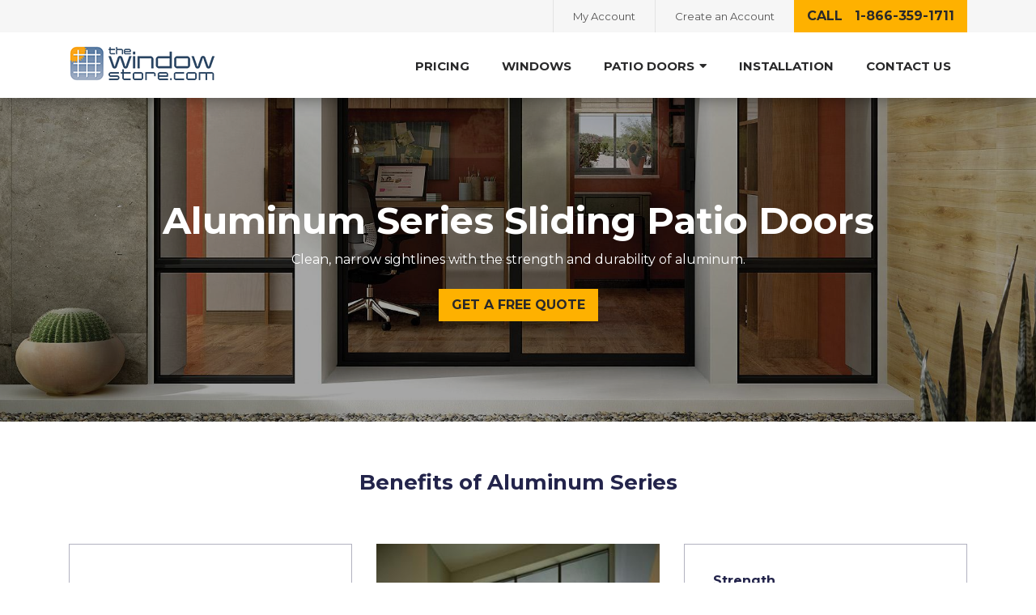

--- FILE ---
content_type: text/html; charset=utf-8
request_url: https://thewindowstore.com/patio-doors/milgard-patio-doors/aluminum-series/
body_size: 9521
content:
<!DOCTYPE html>

<!--[if !IE]><!-->
<html lang="en-US">
    <!--<![endif]-->
    <!--[if IE 6 ]><html lang="en-US" class="ie ie6"><![endif]-->
    <!--[if IE 7 ]><html lang="en-US" class="ie ie7"><![endif]-->
    <!--[if IE 8 ]><html lang="en-US" class="ie ie8"><![endif]-->
    <head>
        <base href="https://thewindowstore.com/"><!--[if lte IE 6]></base><![endif]-->
        
            <title>Aluminum Series - Certified Dealer for Milgard Windows and Doors | TheWindowStore.com</title>
        
        <meta charset="utf-8">
        <meta name="viewport" content="width=device-width, initial-scale=1.0, maximum-scale=1.0, user-scalable=0">
        <meta http-equiv="Content-Type" content="text/html; charset=utf-8">
        <meta name="generator" content="SilverStripe - https://www.silverstripe.org" />
<meta http-equiv="Content-Type" content="text/html; charset=utf-8" />

        <!--[if lt IE 9]>
        <script src="//html5shiv.googlecode.com/svn/trunk/html5.js"></script>
        <![endif]-->

        <link rel="preconnect" href="https://salesiq.zoho.com">
        <link rel="preconnect" href="https://bat.bing.com">
        <link rel="preconnect" href="https://www.googletagmanager.com/">
        <link rel="preconnect" href="https://www.google-analytics.com/">
        <link rel="preconnect" href="https://www.googleadservices.com/">
        <link rel="preconnect" href="https://fonts.gstatic.com">

        
            <link rel="canonical" href="https://thewindowstore.com/patio-doors/milgard-patio-doors/aluminum-series/">
        

        <meta property="og:url"   content="https://thewindowstore.com/patio-doors/milgard-patio-doors/aluminum-series/" />
        <meta property="og:type"  content="website" />
        
            <meta property="og:title" content="Aluminum Series" />
        
        
        
            <meta property="og:image" content="https://thewindowstore.com/assets/Uploads/OpenGraphImages/window-store__FillWzEyMDAsNjMwXQ.jpg" />
        

        
            <link rel="shortcut icon" href="/assets/Uploads/Favicon/4f831c529e/App.ico">
        

        <link href="https://fonts.googleapis.com/css2?family=Montserrat:wght@400;500;700&display=swap" rel="stylesheet">
        <link rel="preload" href="https://use.fontawesome.com/releases/v5.5.0/css/all.css" integrity="sha384-B4dIYHKNBt8Bc12p+WXckhzcICo0wtJAoU8YZTY5qE0Id1GSseTk6S+L3BlXeVIU" crossorigin="anonymous" as="style" onload="this.onload=null;this.rel='stylesheet'">

        <script>
            /*! loadCSS. [c]2017 Filament Group, Inc. MIT License */
            !function(a){"use strict";var b=function(b,c,d){function j(a){if(e.body)return a();setTimeout(function(){j(a)})}function l(){f.addEventListener&&f.removeEventListener("load",l),f.media=d||"all"}var g,e=a.document,f=e.createElement("link");if(c)g=c;else{var h=(e.body||e.getElementsByTagName("head")[0]).childNodes;g=h[h.length-1]}var i=e.styleSheets;f.rel="stylesheet",f.href=b,f.media="only x",j(function(){g.parentNode.insertBefore(f,c?g:g.nextSibling)});var k=function(a){for(var b=f.href,c=i.length;c--;)if(i[c].href===b)return a();setTimeout(function(){k(a)})};return f.addEventListener&&f.addEventListener("load",l),f.onloadcssdefined=k,k(l),f};"undefined"!=typeof exports?exports.loadCSS=b:a.loadCSS=b}("undefined"!=typeof global?global:this);
            /*! loadCSS rel=preload polyfill. [c]2017 Filament Group, Inc. MIT License */
            !function(a){if(a.loadCSS){var b=loadCSS.relpreload={};if(b.support=function(){try{return a.document.createElement("link").relList.supports("preload")}catch(a){return!1}},b.poly=function(){for(var b=a.document.getElementsByTagName("link"),c=0;c<b.length;c++){var d=b[c];"preload"===d.rel&&"style"===d.getAttribute("as")&&(a.loadCSS(d.href,d,d.getAttribute("media")),d.rel=null)}},!b.support()){b.poly();var c=a.setInterval(b.poly,300);a.addEventListener&&a.addEventListener("load",function(){b.poly(),a.clearInterval(c)}),a.attachEvent&&a.attachEvent("onload",function(){a.clearInterval(c)})}}}(this);
        </script>

        

        

        <script>
            window.lazyLoadOptions = {};
            window.addEventListener("LazyLoad::Initialized", function (event) {
                window.lazyLoadInstance = event.detail.instance;
            }, false);
        </script>

        <style>
.page-grids .main-content img{
  margin-bottom: 10px;
}
.cta-section .cta-links a.light{
  color: #000;
  background-color: #BAC0CA !important;
}
.cta-section .cta-links a{
  background-color: #485060 !important;
}
</style>
<!-- Google tag (gtag.js) --> <script async src="https://www.googletagmanager.com/gtag/js?id=G-JJV28PW05R"></script> <script>   window.dataLayer = window.dataLayer || [];   function gtag(){dataLayer.push(arguments);}   gtag('js', new Date());   gtag('config', 'G-JJV28PW05R'); </script>

<script id="Cookiebot" src="https://consent.cookiebot.com/uc.js" data-cbid="dec3970b-b21c-4ecf-8606-0e82d9a79d09"  type="text/javascript"></script>

        <script>(function(w,d,t,r,u){var f,n,i;w[u]=w[u]||[],f=function(){var o={ti:"5475820"};o.q=w[u],w[u]=new UET(o),w[u].push("pageLoad")},n=d.createElement(t),n.src=r,n.async=1,n.onload=n.onreadystatechange=function(){var s=this.readyState;s&&s!=="loaded"&&s!=="complete"||(f(),n.onload=n.onreadystatechange=null)},i=d.getElementsByTagName(t)[0],i.parentNode.insertBefore(n,i)})(window,document,"script","//bat.bing.com/bat.js","uetq");</script>

    <link rel="stylesheet" type="text/css" href="/_resources/themes/default/dist/css/main.css?m=1768833654" />
<style type="text/css">
body{font-size:1rem;color:#5d6c80;font-family:'Montserrat', sans-serif;font-weight:400;line-height:1.57}.main-header{position:fixed;z-index:200;left:0;top:0;width:100%;-webkit-transform:translateY(0);-ms-transform:translateY(0);transform:translateY(0);-webkit-backface-visibility:hidden;backface-visibility:hidden;-webkit-box-shadow:0 0 20px 0px rgba(0,0,0,0.45);box-shadow:0 0 20px 0px rgba(0,0,0,0.45);-webkit-transition:all 400ms ease-in-out;-o-transition:all 400ms ease-in-out;transition:all 400ms ease-in-out}.main-header.half-nav{-webkit-transform:translateY(-40px);-ms-transform:translateY(-40px);transform:translateY(-40px)}@media (max-width: 767px){.main-header{max-height:100%;overflow-y:scroll}.main-header.half-nav{-webkit-transform:translateY(0);-ms-transform:translateY(0);transform:translateY(0)}}.main-header--top-banner{top:50px}.main-header .top-area{background:#f6f6f6}.main-header .top-main{display:-webkit-box;display:-webkit-flex;display:-ms-flexbox;display:flex;-webkit-box-pack:end;-webkit-justify-content:flex-end;-ms-flex-pack:end;justify-content:flex-end}.main-header .social-links{padding-top:7px;padding-bottom:6px}.main-header .social-links ul{list-style:none;margin:0;padding:0;display:-webkit-box;display:-webkit-flex;display:-ms-flexbox;display:flex;-webkit-flex-wrap:wrap;-ms-flex-wrap:wrap;flex-wrap:wrap}.main-header .social-links ul li{line-height:1}.main-header .social-links ul li a{display:-webkit-box;display:-webkit-flex;display:-ms-flexbox;display:flex;-webkit-box-pack:center;-webkit-justify-content:center;-ms-flex-pack:center;justify-content:center;-webkit-box-align:center;-webkit-align-items:center;-ms-flex-align:center;align-items:center;width:27px;height:27px;border-radius:50%;background:#c9c9c9;color:#fff;font-size:14px;outline:none;text-decoration:none;-webkit-transition:all 200ms ease-in-out;-o-transition:all 200ms ease-in-out;transition:all 200ms ease-in-out}.main-header .social-links ul li a:hover,.main-header .social-links ul li a:focus{outline:none;text-decoration:none;background:#23244b;color:#fff}.main-header .social-links ul li ~ li{margin-left:12px}.main-header .top-links{margin-left:15px}.main-header .top-links ul{list-style:none;margin:0;padding:0;display:-webkit-box;display:-webkit-flex;display:-ms-flexbox;display:flex}.main-header .top-links ul li{line-height:1;border-left:1px solid #e3e3e3;-webkit-transition:all 200ms ease-in-out;-o-transition:all 200ms ease-in-out;transition:all 200ms ease-in-out}.main-header .top-links ul li a{display:block;font-size:13px;font-weight:400;line-height:1.25;padding:12px 24px;color:#565555;outline:none;text-decoration:none;-webkit-transition:all 200ms ease-in-out;-o-transition:all 200ms ease-in-out;transition:all 200ms ease-in-out}.main-header .top-links ul li:hover,.main-header .top-links ul li:focus{border-color:#23244b}.main-header .top-links ul li:hover a,.main-header .top-links ul li:focus a{outline:none;text-decoration:none;color:#fff;background:#23244b}@media (max-width: 991px){.main-header .social-links{display:none}}@media (max-width: 767px){.main-header .cta{display:none}.main-header .top-links ul{border-right:1px solid #e3e3e3}}@media (max-width: 576px){.main-header .top-links ul{border-right:0px}.main-header .top-links ul li{border-left:0px}.main-header .top-links ul li a{font-size:12px;padding-left:15px;padding-right:15px}.main-header .top-links ul li ~ li{border-left:1px solid #e3e3e3}}.main-header .navigation-area{background:#fff}.main-header .main-navigation{display:-webkit-box;display:-webkit-flex;display:-ms-flexbox;display:flex;-webkit-flex-wrap:wrap;-ms-flex-wrap:wrap;flex-wrap:wrap;-webkit-box-pack:justify;-webkit-justify-content:space-between;-ms-flex-pack:justify;justify-content:space-between;position:relative}.main-header .main-navigation .menu-opener{position:absolute;top:14px;right:0;z-index:20;display:none}.main-header .main-navigation .menu-opener button{line-height:1}.main-header .main-navigation .menu-opener button:hover,.main-header .main-navigation .menu-opener button:focus{outline:none;opacity:1}@media (max-width: 991px){.main-header .main-navigation{display:block}.main-header .main-navigation .menu-opener{display:block}}.main-header .logo-area{-webkit-box-flex:0;-webkit-flex:0 0 180px;-ms-flex:0 0 180px;flex:0 0 180px;padding-top:16px;padding-bottom:20px}.main-header .logo-area a{display:block;max-width:180px;cursor:pointer;outline:none;text-decoration:none}.main-header .logo-area a img{display:block;max-width:100%}.header-spacer{height:121px;-webkit-transition:height 400ms ease-in-out;-o-transition:height 400ms ease-in-out;transition:height 400ms ease-in-out}@media (max-width: 576px){.header-spacer{height:120px}}.c-hero{position:relative;background-position:center;background-size:cover}.c-hero:before{content:'';position:absolute;left:0;top:0;width:100%;height:100%;z-index:10;background:rgba(0,0,0,0.35)}.c-hero .container{position:relative;z-index:20}.c-hero__t-cell{width:auto;padding-top:40px;padding-bottom:40px;height:400px;vertical-align:middle;text-align:center}.c-hero__title{color:#fff;margin-bottom:0}.c-hero__description{color:#fff;padding-top:8px}.c-hero__link{padding-top:24px}.main-footer{background-color:#272829;background-repeat:repeat;position:relative}.main-footer .widget-area{display:-webkit-box;display:-webkit-flex;display:-ms-flexbox;display:flex;-webkit-box-pack:justify;-webkit-justify-content:space-between;-ms-flex-pack:justify;justify-content:space-between}.main-footer .widget-area .logo{max-width:162px}.main-footer .widget-area .logo a{display:block}.main-footer .widget-area .logo a img{max-width:100%}.main-footer .widget-area .social-links .title{color:#fff;font-size:14px;font-weight:500;line-height:1.25}.main-footer .widget-area .social-links ul{list-style:none;margin:0;padding:0;display:-webkit-box;display:-webkit-flex;display:-ms-flexbox;display:flex;-webkit-flex-wrap:wrap;-ms-flex-wrap:wrap;flex-wrap:wrap;margin-top:20px}.main-footer .widget-area .social-links ul li{line-height:1}.main-footer .widget-area .social-links ul li a{display:-webkit-box;display:-webkit-flex;display:-ms-flexbox;display:flex;-webkit-box-pack:center;-webkit-justify-content:center;-ms-flex-pack:center;justify-content:center;-webkit-box-align:center;-webkit-align-items:center;-ms-flex-align:center;align-items:center;width:28px;height:28px;border-radius:50%;background:#c9c9c9;color:#272829;font-size:14px;outline:none;text-decoration:none;-webkit-transition:all 200ms ease-in-out;-o-transition:all 200ms ease-in-out;transition:all 200ms ease-in-out}.main-footer .widget-area .social-links ul li a:hover,.main-footer .widget-area .social-links ul li a:focus{outline:none;text-decoration:none;background:#a3a3a3;color:#272829}.main-footer .widget-area .social-links ul li a i{position:relative}.main-footer .widget-area .social-links ul li ~ li{margin-left:12px}.main-footer .widget-area .logo-area{-webkit-box-flex:0;-webkit-flex:0 0 162px;-ms-flex:0 0 162px;flex:0 0 162px}.main-footer .widget-area .footer-links{padding-left:116px;-webkit-box-flex:1;-webkit-flex:1;-ms-flex:1;flex:1;display:-webkit-box;display:-webkit-flex;display:-ms-flexbox;display:flex;margin-left:-15px;margin-right:-15px}.main-footer .widget-area .footer-links a{display:block;text-transform:capitalize;font-size:14px;font-weight:inherit;line-height:1.25;outline:none;text-decoration:none;color:inherit;-webkit-transition:all 200ms ease-in-out;-o-transition:all 200ms ease-in-out;transition:all 200ms ease-in-out}.main-footer .widget-area .footer-links a:hover,.main-footer .widget-area .footer-links a:focus{outline:none;text-decoration:none;color:#fff}.main-footer .widget-area .footer-links .link-item{width:20%;padding-left:15px;padding-right:15px}.main-footer .widget-area .footer-links .link-item.info-item{width:30%}.main-footer .widget-area .footer-links .link-item--large{width:40%}.main-footer .widget-area .footer-links .link-item .link-main{width:100%}.main-footer .widget-area .footer-links .link-item .title{font-size:14px;font-weight:500;color:#fff;line-height:1.25;padding-bottom:10px}.main-footer .widget-area .footer-links .link-item ul{list-style:none;margin:0;padding:0;margin-top:20px}.main-footer .widget-area .footer-links .link-item ul li{color:#9f9f9f;font-weight:400;line-height:1}.main-footer .widget-area .footer-links .link-item ul li ~ li{margin-top:20px}.main-footer .widget-area .footer-links .link-item .contact-info{padding-top:20px;font-size:14px;font-weight:400;line-height:2.64;color:#9f9f9f}.main-footer .widget-area .footer-links .link-item .contact-info a{color:inherit;font-size:inherit;font-weight:inherit;outline:none;text-decoration:none;-webkit-transition:all 200ms ease-in-out;-o-transition:all 200ms ease-in-out;transition:all 200ms ease-in-out}.main-footer .widget-area .footer-links .link-item .contact-info a:hover,.main-footer .widget-area .footer-links .link-item .contact-info a:focus{outline:none;text-decoration:none;color:#fff}@media (max-width: 1199px){.main-footer .widget-area{display:block}.main-footer .widget-area .logo-area{-webkit-box-flex:1;-webkit-flex:auto;-ms-flex:auto;flex:auto;text-align:center}.main-footer .widget-area .logo{-webkit-box-flex:1;-webkit-flex:auto;-ms-flex:auto;flex:auto;margin-left:auto;margin-right:auto}.main-footer .widget-area .footer-links{-webkit-box-flex:1;-webkit-flex:auto;-ms-flex:auto;flex:auto;padding-left:0;padding-top:40px}.main-footer .widget-area .social-links ul{-webkit-box-pack:center;-webkit-justify-content:center;-ms-flex-pack:center;justify-content:center}}@media (max-width: 991px){.main-footer .widget-area .footer-links{-webkit-flex-wrap:wrap;-ms-flex-wrap:wrap;flex-wrap:wrap}.main-footer .widget-area .footer-links .link-item{text-align:center;width:33.33333%}.main-footer .widget-area .footer-links .link-item.info-item{width:50%}.main-footer .widget-area .footer-links .link-item--large{width:100%}}@media (max-width: 767px){.main-footer .widget-area .footer-links{margin-left:0;margin-right:0}.main-footer .widget-area .footer-links .link-item{text-align:center;width:100%}.main-footer .widget-area .footer-links .link-item.info-item{width:100%}}.main-footer .copyrights{position:relative;display:-webkit-box;display:-webkit-flex;display:-ms-flexbox;display:flex;-webkit-box-align:center;-webkit-align-items:center;-ms-flex-align:center;align-items:center;-webkit-box-pack:center;-webkit-justify-content:center;-ms-flex-pack:center;justify-content:center;height:78px;color:#9f9f9f;font-size:14px;font-weight:400;text-align:center}.main-footer .copyrights:before{content:'';position:absolute;top:0;left:0;width:100%;height:2px;background-image:url(_resources/themes/default/images/footer-border.png);background-repeat:repeat-x;z-index:10}

</style>
</head>
    <body data-test="test">
        
        
        
<header class="main-header " id="mainHeader">
    <div class="top-area">
        <div class="container">
            <div class="top-main">
                
                    
                        <div class="social-links">
                            <ul>
                                
                                
                                
                            </ul>
                        </div>
                        <div class="top-links">
                            <ul>
                                
                                    <li><a href="https://app.thewindowstore.com/login.aspx?ReturnUrl=/default.aspx" >My Account</a></li>
                                
                                
                                    <li><a href="http://app.thewindowstore.com/LoginSignup.aspx?ReturnUrl=/default.aspx" >Create an Account</a></li>
                                
                            </ul>
                        </div>
                        
                            <div class="cta">
                                <a href="tel:18663591711" class="default-btn">call &nbsp;&nbsp;1-866-359-1711</a>
                            </div>
                        
                    
                
            </div>
        </div>
    </div>
    <div class="navigation-area">
        <div class="container">
            <div class="main-navigation">
                <div class="logo-area">
                    <a href="/"><img src="/_resources/themes/default/images/logo.png?m=1768833654" alt="Certified Dealer for Milgard Windows and Doors | TheWindowStore.com"></a>
                </div>
                <div class="menu-opener">
                    <button class="hamburger hamburger--elastic" type="button" id="menuBurger">
                        <span class="hamburger-box">
                            <span class="hamburger-inner"></span>
                        </span>
                    </button>
                </div>
                <nav class="c-menu">
                    <ul class="c-menu__ul">
                        
                            
                                
                                    <li class="c-menu__list"><a href="/pricing/" class="c-menu__link">Pricing</a></li>
                                
                            
                                
                                    <li class="c-menu__list"><a href="/windows/" class="c-menu__link">Windows</a></li>
                                
                            
                                
                                    <li class="c-menu__list">
                                        <div href="/patio-doors/milgard-patio-doors/" class="c-menu__link js-menu__link-control">Patio Doors <span class="c-menu__icon"><i class="fas fa-caret-down"></i></span></div>
                                        <div class="c-child-menu">
                                            <ul class="c-child-menu__ul">
                                                
                                                    <li class="c-child-menu__list"><a href="/patio-doors/milgard-patio-doors/" class="c-child-menu__link">Patio Doors</a></li>
                                                
                                                    <li class="c-child-menu__list"><a href="/patio-doors/lacantina-doors/" class="c-child-menu__link">LaCantina Doors</a></li>
                                                
                                                    <li class="c-child-menu__list"><a href="/patio-doors/windor/" class="c-child-menu__link">WinDor</a></li>
                                                
                                            </ul>
                                        </div>
                                    </li>
                                
                            
                                
                                    <li class="c-menu__list"><a href="/installation/" class="c-menu__link">Installation</a></li>
                                
                            
                                
                                    <li class="c-menu__list"><a href="/contact-us/" class="c-menu__link">Contact Us</a></li>
                                
                            
                        
                    </ul>
                </nav>
            </div>
        </div>
    </div>
</header>
<div class="header-spacer"></div>
        <div class="main" role="main">
            
    <section class="c-hero lazy" data-bg="/assets/Uploads/HeroImages/hero_door_banner_aluminum_0__ScaleMaxWidthWzE5MjBd.jpg">
    <div class="container">
        <div class="c-hero__main">
            <div class="c-hero__table d-table w-100">
                <div class="c-hero__t-cell d-table-cell">
                    
                        <h1 class="c-hero__title">Aluminum Series Sliding Patio Doors</h1>
                    
                    
                    
                        <div class="row justify-content-center">
                            <div class="col-lg-8">
                                <div class="c-hero__description main-content">
                                    <p>Clean, narrow sightlines with the strength and durability of aluminum.</p><p class="text-center"><button class="default-btn" type="button" data-toggle="modal" data-target="#patio-doors-webform">Get a Free Quote</button></p>
                                </div>
                            </div>
                        </div>
                    
                    
                </div>
            </div>
        </div>
    </div>
</section>



    
	   <div class="element dnadesign__elemental__models__tabsandcollapse" id="e233">
	<section class="c-block u-background-cover lazy"  style="">
    
    <div class="container">
        
            <div class="c-block__title text-center">
                <h4>Benefits of Aluminum Series</h4>
            </div>
        
        
            <div class="c-tabs">
                <div class="c-tabs__control">
                    <div class="c-tabs__control-main">
                        <ul class="c-tabs__ul">
                            
                                <li class="c-tabs__list">
                                    <button role="button" type="button" class="c-tabs__control-button is-active" data-target="tab-233-117">Strength</button>
                                </li>
                            
                                <li class="c-tabs__list">
                                    <button role="button" type="button" class="c-tabs__control-button" data-target="tab-233-118">Contemporary Frame</button>
                                </li>
                            
                                <li class="c-tabs__list">
                                    <button role="button" type="button" class="c-tabs__control-button" data-target="tab-233-119">Energy Efficiency</button>
                                </li>
                            
                                <li class="c-tabs__list">
                                    <button role="button" type="button" class="c-tabs__control-button" data-target="tab-233-120">Durability</button>
                                </li>
                            
                        </ul>
                    </div>
                </div>
                <div class="c-tabs__view">
                    
                        <div class="c-tabs__item is-active" data-identity="tab-233-117">
                            
                                <div class="c-tabs__image-holder">
                                    <div class="c-tabs__image">
                                        <img src="/assets/Uploads/TabsAndCollapse/Images/benefits_aluminum_durability-v2__ScaleMaxWidthWzEwMDBd.jpg" class="img-fluid flex-shrink-0" alt="Strength">
                                    </div>
                                </div>
                            
                            <div class="c-tabs__content-holder">
                                <div class="c-tabs__content">
                                    <div class="main-content">
                                        <h6>Strength</h6>
                                        <p>These patio doors are designed with clean, narrow sight lines that only the strength and stability of aluminum can provide. Milgard Aluminum Series patio doors are built with high quality components that start with our rollers and go all the way to the frame itself.</p>
                                    </div>
                                    
                                    
                                    
                                </div>
                            </div>
                        </div>
                    
                        <div class="c-tabs__item" data-identity="tab-233-118">
                            
                                <div class="c-tabs__image-holder">
                                    <div class="c-tabs__image">
                                        <img src="/assets/Uploads/TabsAndCollapse/Images/category_door_aluminum-1__ScaleMaxWidthWzEwMDBd.jpg" class="img-fluid flex-shrink-0" alt="Contemporary Frame">
                                    </div>
                                </div>
                            
                            <div class="c-tabs__content-holder">
                                <div class="c-tabs__content">
                                    <div class="main-content">
                                        <h6>Contemporary Frame</h6>
                                        <p>Aluminum patio doors provide narrow frames and clean lines offering a very contemporary look in any home. When a modern architectural style is desired, these patio doors can achieve a variety of contemporary design requirements.</p>
                                    </div>
                                    
                                    
                                    
                                </div>
                            </div>
                        </div>
                    
                        <div class="c-tabs__item" data-identity="tab-233-119">
                            
                                <div class="c-tabs__image-holder">
                                    <div class="c-tabs__image">
                                        <img src="/assets/Uploads/TabsAndCollapse/Images/benefits_aluminum_thermallyimproved-v2__ScaleMaxWidthWzEwMDBd.jpg" class="img-fluid flex-shrink-0" alt="Energy Efficiency">
                                    </div>
                                </div>
                            
                            <div class="c-tabs__content-holder">
                                <div class="c-tabs__content">
                                    <div class="main-content">
                                        <h6>Energy Efficiency</h6>
                                        <p>Milgard Thermally Improved Aluminum patio doors are equipped with a thermal barrier that makes them more energy efficient. Polyurethane is placed between the frame to create a thermal break reducing the flow of heat and improving insulating ability. (Not available in all areas.)</p>
                                    </div>
                                    
                                    
                                    
                                </div>
                            </div>
                        </div>
                    
                        <div class="c-tabs__item" data-identity="tab-233-120">
                            
                                <div class="c-tabs__image-holder">
                                    <div class="c-tabs__image">
                                        <img src="/assets/Uploads/TabsAndCollapse/Images/benefits_aluminum_durability02__ScaleMaxWidthWzEwMDBd.jpg" class="img-fluid flex-shrink-0" alt="Durability">
                                    </div>
                                </div>
                            
                            <div class="c-tabs__content-holder">
                                <div class="c-tabs__content">
                                    <div class="main-content">
                                        <h6>Durability</h6>
                                        <p>Aluminum patio doors beautifully accentuate the clean, thin lines of contemporary design with their narrow sight lines and modern metal look. They have an extremely long life and are highly resistant to outside weather elements due to their rigidity and durability.</p>
                                    </div>
                                    
                                    
                                    
                                </div>
                            </div>
                        </div>
                    
                </div>
            </div>
            <div class="d-block d-lg-none">
                <div class="c-faq__holder">
                    
                        <div class="c-faq__item">
                            <div class="c-faq__main">
                                <button class="c-faq__button js-faq__button" type="button">Strength <span class="c-faq__icon-holder"><svg class="c-faq__icon-caret" enable-background="new 0 0 24 24" height="24" viewBox="0 0 24 24" width="24" xmlns="http://www.w3.org/2000/svg"><path d="m8.59 16.59 4.58-4.59-4.58-4.59 1.41-1.41 6 6-6 6z" fill="#23244b"></path><path d="m0 0h24v24h-24z" fill="none"></path></svg></span></button>
                                <div class="c-faq__content-main">
                                    
                                        <img src="/assets/Uploads/TabsAndCollapse/Images/benefits_aluminum_durability-v2__ScaleMaxWidthWzEwMDBd.jpg" class="img-fluid mb-4" alt="Strength">
                                    
                                    <div class="c-faq__content main-content">
                                        <p>These patio doors are designed with clean, narrow sight lines that only the strength and stability of aluminum can provide. Milgard Aluminum Series patio doors are built with high quality components that start with our rollers and go all the way to the frame itself.</p>
                                        
                                    </div>
                                </div>
                            </div>
                        </div>
                    
                        <div class="c-faq__item">
                            <div class="c-faq__main">
                                <button class="c-faq__button js-faq__button" type="button">Contemporary Frame <span class="c-faq__icon-holder"><svg class="c-faq__icon-caret" enable-background="new 0 0 24 24" height="24" viewBox="0 0 24 24" width="24" xmlns="http://www.w3.org/2000/svg"><path d="m8.59 16.59 4.58-4.59-4.58-4.59 1.41-1.41 6 6-6 6z" fill="#23244b"></path><path d="m0 0h24v24h-24z" fill="none"></path></svg></span></button>
                                <div class="c-faq__content-main">
                                    
                                        <img src="/assets/Uploads/TabsAndCollapse/Images/category_door_aluminum-1__ScaleMaxWidthWzEwMDBd.jpg" class="img-fluid mb-4" alt="Contemporary Frame">
                                    
                                    <div class="c-faq__content main-content">
                                        <p>Aluminum patio doors provide narrow frames and clean lines offering a very contemporary look in any home. When a modern architectural style is desired, these patio doors can achieve a variety of contemporary design requirements.</p>
                                        
                                    </div>
                                </div>
                            </div>
                        </div>
                    
                        <div class="c-faq__item">
                            <div class="c-faq__main">
                                <button class="c-faq__button js-faq__button" type="button">Energy Efficiency <span class="c-faq__icon-holder"><svg class="c-faq__icon-caret" enable-background="new 0 0 24 24" height="24" viewBox="0 0 24 24" width="24" xmlns="http://www.w3.org/2000/svg"><path d="m8.59 16.59 4.58-4.59-4.58-4.59 1.41-1.41 6 6-6 6z" fill="#23244b"></path><path d="m0 0h24v24h-24z" fill="none"></path></svg></span></button>
                                <div class="c-faq__content-main">
                                    
                                        <img src="/assets/Uploads/TabsAndCollapse/Images/benefits_aluminum_thermallyimproved-v2__ScaleMaxWidthWzEwMDBd.jpg" class="img-fluid mb-4" alt="Energy Efficiency">
                                    
                                    <div class="c-faq__content main-content">
                                        <p>Milgard Thermally Improved Aluminum patio doors are equipped with a thermal barrier that makes them more energy efficient. Polyurethane is placed between the frame to create a thermal break reducing the flow of heat and improving insulating ability. (Not available in all areas.)</p>
                                        
                                    </div>
                                </div>
                            </div>
                        </div>
                    
                        <div class="c-faq__item">
                            <div class="c-faq__main">
                                <button class="c-faq__button js-faq__button" type="button">Durability <span class="c-faq__icon-holder"><svg class="c-faq__icon-caret" enable-background="new 0 0 24 24" height="24" viewBox="0 0 24 24" width="24" xmlns="http://www.w3.org/2000/svg"><path d="m8.59 16.59 4.58-4.59-4.58-4.59 1.41-1.41 6 6-6 6z" fill="#23244b"></path><path d="m0 0h24v24h-24z" fill="none"></path></svg></span></button>
                                <div class="c-faq__content-main">
                                    
                                        <img src="/assets/Uploads/TabsAndCollapse/Images/benefits_aluminum_durability02__ScaleMaxWidthWzEwMDBd.jpg" class="img-fluid mb-4" alt="Durability">
                                    
                                    <div class="c-faq__content main-content">
                                        <p>Aluminum patio doors beautifully accentuate the clean, thin lines of contemporary design with their narrow sight lines and modern metal look. They have an extremely long life and are highly resistant to outside weather elements due to their rigidity and durability.</p>
                                        
                                    </div>
                                </div>
                            </div>
                        </div>
                    
                </div>
            </div>
        
    </div>
</section>

</div>

    
	   <div class="element dnadesign__elemental__models__content" id="e474">
	
    <section class="with-overlay u-background-cover default-padding lazy" data-bg=/assets/Uploads/Blocks/Images/cta.jpg style="padding-top: 200px; padding-bottom: 200px">
        
            <div class="block-overlay" style="background-color: rgba(0,0,0,0.400000);"></div>
        
        <div class="container">
            
                <div class="main-content" style="">
                    <h2 class="text-center"><span style="color: #ffffff;">Our Window and Patio Door Experts are Here to Help!</span></h2><p class="text-center"><button class="default-btn large" type="button" data-toggle="modal" data-target="#patio-doors-webform">Get a Free Quote</button></p>
                </div>
            
        </div>
    </section>

</div>

    
	   <div class="element dnadesign__elemental__models__tabsandcollapse" id="e235">
	<section class="c-block u-background-cover lazy"  style="">
    
    <div class="container">
        
            <div class="c-block__title text-center">
                <h4>Aluminum Series Operating Styles</h4>
            </div>
        
        
            <div class="c-tabs">
                <div class="c-tabs__control">
                    <div class="c-tabs__control-main">
                        <ul class="c-tabs__ul">
                            
                                <li class="c-tabs__list">
                                    <button role="button" type="button" class="c-tabs__control-button is-active" data-target="tab-235-122">Sliding</button>
                                </li>
                            
                        </ul>
                    </div>
                </div>
                <div class="c-tabs__view">
                    
                        <div class="c-tabs__item is-active" data-identity="tab-235-122">
                            
                                <div class="c-tabs__image-holder">
                                    <div class="c-tabs__image">
                                        <img src="/assets/Uploads/TabsAndCollapse/Images/opstyle_aluminum-slidingdoor__ScaleMaxWidthWzEwMDBd.jpg" class="img-fluid flex-shrink-0" alt="Sliding">
                                    </div>
                                </div>
                            
                            <div class="c-tabs__content-holder">
                                <div class="c-tabs__content">
                                    <div class="main-content">
                                        <h6>Sliding</h6>
                                        <p>Because of their clean, narrow sightlines, Aluminum Series patio doors provide an almost seamless view outside. You can select which way the door slides opens, either left or right.</p>
                                    </div>
                                    
                                        <div class="pt-3">
                                            <a href="/patio-doors/milgard-patio-doors/aluminum-series/milgard-aluminum-sliding-patio-doors/" class="c-tabs__link text-reset">Learn more&nbsp;&nbsp;&nbsp;<i class="fas fa-arrow-right"></i></a>
                                        </div>
                                    
                                    
                                    
                                </div>
                            </div>
                        </div>
                    
                </div>
            </div>
            <div class="d-block d-lg-none">
                <div class="c-faq__holder">
                    
                        <div class="c-faq__item">
                            <div class="c-faq__main">
                                <button class="c-faq__button js-faq__button" type="button">Sliding <span class="c-faq__icon-holder"><svg class="c-faq__icon-caret" enable-background="new 0 0 24 24" height="24" viewBox="0 0 24 24" width="24" xmlns="http://www.w3.org/2000/svg"><path d="m8.59 16.59 4.58-4.59-4.58-4.59 1.41-1.41 6 6-6 6z" fill="#23244b"></path><path d="m0 0h24v24h-24z" fill="none"></path></svg></span></button>
                                <div class="c-faq__content-main">
                                    
                                        <img src="/assets/Uploads/TabsAndCollapse/Images/opstyle_aluminum-slidingdoor__ScaleMaxWidthWzEwMDBd.jpg" class="img-fluid mb-4" alt="Sliding">
                                    
                                    <div class="c-faq__content main-content">
                                        <p>Because of their clean, narrow sightlines, Aluminum Series patio doors provide an almost seamless view outside. You can select which way the door slides opens, either left or right.</p>
                                        
                                            <a href="/patio-doors/milgard-patio-doors/aluminum-series/milgard-aluminum-sliding-patio-doors/" class="default-btn small blue" >Learn more</a>
                                        
                                    </div>
                                </div>
                            </div>
                        </div>
                    
                </div>
            </div>
        
    </div>
</section>

</div>

    


        </div>
        <footer class="main-footer pt60 lazy" data-bg="/_resources/themes/default/images/footer-pattern.png?m=1768833654">
    <div class="container">
        <div class="widget-area pb40">
            <div class="logo-area pt30">
                <div class="logo">
                    <a href="/"><img class="lazy" data-src="/_resources/themes/default/images/logo-white.png?m=1768833654" src="/_resources/themes/default/css/ajax-loader.gif?m=1768833654" alt="Certified Dealer for Milgard Windows and Doors | TheWindowStore.com"></a>
                </div>
                
                    
                
            </div>
            <div class="footer-links">
                <div class="link-item link-item--large pt30">
                    <div class="link-main">
                        
                            
                                <div class="title"><a href="/locations/" >Locations</a></div>
                            
                        
                            
                                <div class="row">
                                    
                                        
                                            <div class="col-md-6">
                                                <ul>
                                                    
                                                        <li>
                                                            <a href="/locations/seattle/" >Seattle</a>
                                                        </li>
                                                    
                                                        <li>
                                                            <a href="/locations/portland/" >Portland</a>
                                                        </li>
                                                    
                                                        <li>
                                                            <a href="/locations/sanfrancisco/" >San Francisco</a>
                                                        </li>
                                                    
                                                        <li>
                                                            <a href="/locations/sacramento/" >Sacramento</a>
                                                        </li>
                                                    
                                                        <li>
                                                            <a href="/locations/los-angeles/" >Los Angeles</a>
                                                        </li>
                                                    
                                                        <li>
                                                            <a href="/locations/sandiego/" >San Diego</a>
                                                        </li>
                                                    
                                                </ul>
                                            </div>
                                        
                                    
                                    
                                        
                                            <div class="col-md-6">
                                                <ul>
                                                    
                                                        <li>
                                                            <a href="/locations/las-vegas/" >Las Vegas</a>
                                                        </li>
                                                    
                                                        <li>
                                                            <a href="/locations/phoenix/" >Phoenix</a>
                                                        </li>
                                                    
                                                        <li>
                                                            <a href="/locations/salt-lake-city/" >Salt Lake City</a>
                                                        </li>
                                                    
                                                        <li>
                                                            <a href="/locations/denver/" >Denver</a>
                                                        </li>
                                                    
                                                </ul>
                                            </div>
                                        
                                    
                                </div>
                            
                    </div>
                </div>
                
                    
                        <div class="link-item pt30">
                            <div class="link-main">
                                <div class="title">Resources</div>
                                <ul>
                                    
                                        <li><a href="/accessibility/" >Accessibility</a></li>
                                    
                                        <li><a href="/blog/" >Blog</a></li>
                                    
                                        <li><a href="/pricing/" >Pricing</a></li>
                                    
                                        <li><a href="/windows/" >Windows</a></li>
                                    
                                        <li><a href="/" >Patio Doors</a></li>
                                    
                                        <li><a href="/installation/" >Installation</a></li>
                                    
                                </ul>
                            </div>
                        </div>
                    
                
                
                    
                        <div class="link-item pt30">
                            <div class="link-main">
                                <div class="title">Company</div>
                                <ul>
                                    
                                        <li><a href="/contact-us/" >Contact Us</a></li>
                                    
                                        <li><a href="/faq/" >Faq</a></li>
                                    
                                        <li><a href="/about-us/" >About Us</a></li>
                                    
                                        <li><a href="/sitemap.xml" target="_blank" rel="noopener noreferrer">Site Map</a></li>
                                    
                                        <li><a href="/security-and-privacy/" >Security &amp; Privacy</a></li>
                                    
                                        <li><a href="/terms-and-conditions/" >Terms Of Use</a></li>
                                    
                                </ul>
                            </div>
                        </div>
                    
                
                
                    
                        <div class="link-item pt30">
                            <div class="link-main">
                                <div class="title">Account</div>
                                <ul>
                                    
                                        <li><a href="https://app.thewindowstore.com/Login.aspx" >My Account</a></li>
                                    
                                        <li><a href="https://app.thewindowstore.com/LoginSignup.aspx?ReturnUrl=/default.aspx" >Create Account</a></li>
                                    
                                        <li><a href="https://app.thewindowstore.com/MyEstimatesOrders.aspx" >Order Status</a></li>
                                    
                                </ul>
                            </div>
                        </div>
                    
                
            </div>
        </div>
        <div class="copyrights">©2026 The Window Store. All rights reserved.</div>
    </div>
</footer>

        <script type="application/javascript" src="/_resources/themes/default/js/vendor/jquery-2.2.4.min.js?m=1768833654"></script>
<script type="application/javascript" src="/assets/dist/app-044509b.js" defer="defer"></script>
<script type="application/javascript" src="//cdn.callrail.com/companies/496864130/1dffffac5f0fed1a1b77/12/swap.js" async="async" defer="defer"></script>
<script type="application/ld+json">
            {
                "@context":"http://schema.org/",
                "@type":"LocalBusiness",
                "name":"The Window Store",
                "image":"https://thewindowstore.com/_resources/themes/default/images/logo.png",
                "@id":"",
                "url":"https://thewindowstore.com/",
                "telephone":"1-866-359-1711",
                "address":{
                    "@type":"PostalAddress",
                    "streetAddress":"3407 State Hwy 2",
                    "addressLocality":"Wrightwood",
                    "addressRegion":"California",
                    "postalCode":"92397",
                    "addressCountry":"US"
                },
                "openingHoursSpecification": [
                    {
                        "@type": "OpeningHoursSpecification",
                        "closes": "17:00:00",
                        "dayOfWeek": "https://schema.org/Monday",
                        "opens": "06:00:00"
                    },
                    {
                        "@type": "OpeningHoursSpecification",
                        "closes": "17:00:00",
                        "dayOfWeek": "https://schema.org/Tuesday",
                        "opens": "06:00:00"
                    },
                    {
                        "@type": "OpeningHoursSpecification",
                        "closes": "17:00:00",
                        "dayOfWeek":  "https://schema.org/Wednesday",
                        "opens": "06:00:00"
                    },
                    {
                        "@type": "OpeningHoursSpecification",
                        "closes": "17:00:00",
                        "dayOfWeek":  "https://schema.org/Friday",
                        "opens": "06:00:00"
                    },
                    {
                        "@type": "OpeningHoursSpecification",
                        "closes":  "17:00:00",
                        "dayOfWeek": "https://schema.org/Thursday",
                        "opens": "06:00:00"
                    }
                ],
                "geo":{
                    "@type":"GeoCoordinates",
                    "latitude":"34.386760",
                    "longitude":"-117.587470"
                },
                "sameAs":[
                    "http://app.thewindowstore.com/"
                ],
                "currenciesAccepted": "USD",
                "paymentAccepted": "Cash, Credit Card",
                "priceRange": "$1000 - $10000",
                "review": [
                    {
                        "@type": "Review",
                        "author": "Brett T. Danville",
                        "datePublished": "2018-12-02",
                        "description": "I enjoy working with your company and Michelle is one of the best people I have had to work with. I am always looking for ways to make a process easier and faster. If there is anything that we can do you for you please feel free to contact me anytime.",
                        "name": "Higly Recommended",
                        "reviewRating": {
                            "@type": "Rating",
                            "bestRating": "5",
                            "ratingValue": "4.5",
                            "worstRating": "1"
                        }
                    },
                    {
                        "@type": "Review",
                        "author": "Stephen H.",
                        "datePublished": "2019-18-06",
                        "description": "Windows arrived as promised, talked to the service people about an issue that was resolved very quickly. Pricing was good. Would recommend.",
                        "name": "Happy Customer",
                        "reviewRating": {
                            "@type": "Rating",
                            "bestRating": "5",
                            "ratingValue": "5",
                            "worstRating": "1"
                        }
                    },
                    {
                        "@type": "Review",
                        "author": "John P.",
                        "datePublished": "2019-02-09",
                        "description": "Working with your sales associate and delivery and purchase was effortless a very good experience all around client was very impressed with your windows looking forward to do more business this year and years to come",
                        "name": "Milgard Windows",
                        "reviewRating": {
                            "@type": "Rating",
                            "bestRating": "5",
                            "ratingValue": "4.5",
                            "worstRating": "1"
                        }
                    }
                ],
                "aggregateRating": {
                    "@type": "AggregateRating",
                    "ratingValue": "4.7",
                    "reviewCount": "3"
                }
            }
        </script>

        <div class="modal fade" id="patio-doors-webform" tabindex="-1" aria-labelledby="La cantina web form" aria-hidden="true">
    <div class="modal-dialog modal-lg">
        <div class="modal-content">
            <div class="modal-header">
                <button type="button" class="close" data-dismiss="modal" aria-label="Close">
                    <span aria-hidden="true">&times;</span>
                </button>
            </div>
            <div class="modal-body">
                <div class="c-zoho-web-form">
                    <script src='https://crm.zoho.com/crm/WebFormServeServlet?rid=efeedf3bfffd3aed6a07ee8825bef0c58695e72cf8d3b038d274e4a603b48de9gide31cfb3cd4584bfd349cd9228b504954e8d3a3177f6f856578fae860c88e4aae&script=$sYG'></script>
                </div>
            </div>
        </div>
    </div>
</div>

        <script async type="text/javascript" src="//static.klaviyo.com/onsite/js/klaviyo.js?company_id=NcdhER"></script>
<script type="text/javascript" id="zsiqchat">var $zoho=$zoho || {};$zoho.salesiq = $zoho.salesiq || {widgetcode: "46c89cea08fae2a08fe3dac7b42fc3c756da085fb262056adbe101ad121c3310", values:{},ready:function(){}};var d=document;s=d.createElement("script");s.type="text/javascript";s.id="zsiqscript";s.defer=true;s.src="https://salesiq.zoho.com/widget";t=d.getElementsByTagName("script")[0];t.parentNode.insertBefore(s,t);</script>
    </body>
</html>


--- FILE ---
content_type: text/css
request_url: https://thewindowstore.com/_resources/themes/default/dist/css/main.css?m=1768833654
body_size: 28116
content:
.slick-slider{position:relative;display:block;-webkit-box-sizing:border-box;box-sizing:border-box;-webkit-touch-callout:none;-webkit-user-select:none;-moz-user-select:none;-ms-user-select:none;user-select:none;-ms-touch-action:pan-y;touch-action:pan-y;-webkit-tap-highlight-color:transparent}.slick-list{position:relative;overflow:hidden;display:block;margin:0;padding:0}.slick-list:focus{outline:none}.slick-list.dragging{cursor:pointer;cursor:hand}.slick-slider .slick-track,.slick-slider .slick-list{-webkit-transform:translate3d(0, 0, 0);-ms-transform:translate3d(0, 0, 0);transform:translate3d(0, 0, 0)}.slick-track{position:relative;left:0;top:0;display:block;margin-left:auto;margin-right:auto}.slick-track:before,.slick-track:after{content:"";display:table}.slick-track:after{clear:both}.slick-loading .slick-track{visibility:hidden}.slick-slide{float:left;height:100%;min-height:1px;display:none}[dir="rtl"] .slick-slide{float:right}.slick-slide img{display:block}.slick-slide.slick-loading img{display:none}.slick-slide.dragging img{pointer-events:none}.slick-initialized .slick-slide{display:block}.slick-loading .slick-slide{visibility:hidden}.slick-vertical .slick-slide{display:block;height:auto;border:1px solid transparent}.slick-arrow.slick-hidden{display:none}.slick-loading .slick-list{background:#fff url("./../../css/ajax-loader.gif") center center no-repeat}@font-face{font-family:"slick";src:url("./fonts/slick.eot");src:url("./fonts/slick.eot?#iefix") format("embedded-opentype"),url("./fonts/slick.woff") format("woff"),url("./fonts/slick.ttf") format("truetype"),url("./fonts/slick.svg#slick") format("svg");font-weight:normal;font-style:normal}.slick-prev,.slick-next{position:absolute;display:block;height:20px;width:20px;line-height:0px;font-size:0px;cursor:pointer;background:transparent;color:transparent;top:50%;-webkit-transform:translate(0, -50%);-ms-transform:translate(0, -50%);transform:translate(0, -50%);padding:0;border:none;outline:none}.slick-prev:hover,.slick-prev:focus,.slick-next:hover,.slick-next:focus{outline:none;background:transparent;color:transparent}.slick-prev:hover:before,.slick-prev:focus:before,.slick-next:hover:before,.slick-next:focus:before{opacity:1}.slick-prev.slick-disabled:before,.slick-next.slick-disabled:before{opacity:.25}.slick-prev:before,.slick-next:before{font-family:"slick";font-size:20px;line-height:1;color:#fff;opacity:.75;-webkit-font-smoothing:antialiased;-moz-osx-font-smoothing:grayscale}.slick-prev{left:-25px}[dir="rtl"] .slick-prev{left:auto;right:-25px}.slick-prev:before{content:"←"}[dir="rtl"] .slick-prev:before{content:"→"}.slick-next{right:-25px}[dir="rtl"] .slick-next{left:-25px;right:auto}.slick-next:before{content:"→"}[dir="rtl"] .slick-next:before{content:"←"}.slick-dotted.slick-slider{margin-bottom:30px}.slick-dots{position:absolute;bottom:-25px;list-style:none;display:block;text-align:center;padding:0;margin:0;width:100%}.slick-dots li{position:relative;display:inline-block;height:20px;width:20px;margin:0 5px;padding:0;cursor:pointer}.slick-dots li button{border:0;background:transparent;display:block;height:20px;width:20px;outline:none;line-height:0px;font-size:0px;color:transparent;padding:5px;cursor:pointer}.slick-dots li button:hover,.slick-dots li button:focus{outline:none}.slick-dots li button:hover:before,.slick-dots li button:focus:before{opacity:1}.slick-dots li button:before{position:absolute;top:0;left:0;content:"•";width:20px;height:20px;font-family:"slick";font-size:6px;line-height:20px;text-align:center;color:#000;opacity:.25;-webkit-font-smoothing:antialiased;-moz-osx-font-smoothing:grayscale}.slick-dots li.slick-active button:before{color:#000;opacity:.75}/*!
 * Hamburgers
 * @description Tasty CSS-animated hamburgers
 * @author Jonathan Suh @jonsuh
 * @site https://jonsuh.com/hamburgers
 * @link https://github.com/jonsuh/hamburgers
 */.hamburger{padding:15px 15px;display:inline-block;cursor:pointer;-webkit-transition-property:opacity, -webkit-filter;transition-property:opacity, -webkit-filter;-o-transition-property:opacity, filter;transition-property:opacity, filter;transition-property:opacity, filter, -webkit-filter;-webkit-transition-duration:0.15s;-o-transition-duration:0.15s;transition-duration:0.15s;-webkit-transition-timing-function:linear;-o-transition-timing-function:linear;transition-timing-function:linear;font:inherit;color:inherit;text-transform:none;background-color:transparent;border:0;margin:0;overflow:visible}.hamburger:hover{opacity:.7}.hamburger.is-active:hover{opacity:.7}.hamburger.is-active .hamburger-inner,.hamburger.is-active .hamburger-inner::before,.hamburger.is-active .hamburger-inner::after{background-color:#000}.hamburger-box{width:40px;height:24px;display:inline-block;position:relative}.hamburger-inner{display:block;top:50%;margin-top:-2px}.hamburger-inner,.hamburger-inner::before,.hamburger-inner::after{width:40px;height:4px;background-color:#000;border-radius:4px;position:absolute;-webkit-transition-property:-webkit-transform;transition-property:-webkit-transform;-o-transition-property:transform;transition-property:transform;transition-property:transform, -webkit-transform;-webkit-transition-duration:0.15s;-o-transition-duration:0.15s;transition-duration:0.15s;-webkit-transition-timing-function:ease;-o-transition-timing-function:ease;transition-timing-function:ease}.hamburger-inner::before,.hamburger-inner::after{content:"";display:block}.hamburger-inner::before{top:-10px}.hamburger-inner::after{bottom:-10px}.hamburger--elastic .hamburger-inner{top:2px;-webkit-transition-duration:0.275s;-o-transition-duration:0.275s;transition-duration:0.275s;-webkit-transition-timing-function:cubic-bezier(0.68, -0.55, 0.265, 1.55);-o-transition-timing-function:cubic-bezier(0.68, -0.55, 0.265, 1.55);transition-timing-function:cubic-bezier(0.68, -0.55, 0.265, 1.55)}.hamburger--elastic .hamburger-inner::before{top:10px;-webkit-transition:opacity 0.125s 0.275s ease;-o-transition:opacity 0.125s 0.275s ease;transition:opacity 0.125s 0.275s ease}.hamburger--elastic .hamburger-inner::after{top:20px;-webkit-transition:-webkit-transform 0.275s cubic-bezier(0.68, -0.55, 0.265, 1.55);transition:-webkit-transform 0.275s cubic-bezier(0.68, -0.55, 0.265, 1.55);-o-transition:transform 0.275s cubic-bezier(0.68, -0.55, 0.265, 1.55);transition:transform 0.275s cubic-bezier(0.68, -0.55, 0.265, 1.55);transition:transform 0.275s cubic-bezier(0.68, -0.55, 0.265, 1.55), -webkit-transform 0.275s cubic-bezier(0.68, -0.55, 0.265, 1.55)}.hamburger--elastic.is-active .hamburger-inner{-webkit-transform:translate3d(0, 10px, 0) rotate(135deg);transform:translate3d(0, 10px, 0) rotate(135deg);-webkit-transition-delay:0.075s;-o-transition-delay:0.075s;transition-delay:0.075s}.hamburger--elastic.is-active .hamburger-inner::before{-webkit-transition-delay:0s;-o-transition-delay:0s;transition-delay:0s;opacity:0}.hamburger--elastic.is-active .hamburger-inner::after{-webkit-transform:translate3d(0, -20px, 0) rotate(-270deg);transform:translate3d(0, -20px, 0) rotate(-270deg);-webkit-transition-delay:0.075s;-o-transition-delay:0.075s;transition-delay:0.075s}/*!
 * Bootstrap v4.1.3 (https://getbootstrap.com/)
 * Copyright 2011-2018 The Bootstrap Authors
 * Copyright 2011-2018 Twitter, Inc.
 * Licensed under MIT (https://github.com/twbs/bootstrap/blob/master/LICENSE)
 */:root{--blue: #007bff;--indigo: #6610f2;--purple: #6f42c1;--pink: #e83e8c;--red: #dc3545;--orange: #fd7e14;--yellow: #ffc107;--green: #28a745;--teal: #20c997;--cyan: #17a2b8;--white: #fff;--gray: #6c757d;--gray-dark: #343a40;--primary: #007bff;--secondary: #6c757d;--success: #28a745;--info: #17a2b8;--warning: #ffc107;--danger: #dc3545;--light: #f8f9fa;--dark: #343a40;--breakpoint-xs: 0;--breakpoint-sm: 576px;--breakpoint-md: 768px;--breakpoint-lg: 992px;--breakpoint-xl: 1200px;--font-family-sans-serif: -apple-system, BlinkMacSystemFont, "Segoe UI", Roboto, "Helvetica Neue", Arial, sans-serif, "Apple Color Emoji", "Segoe UI Emoji", "Segoe UI Symbol", "Noto Color Emoji";--font-family-monospace: SFMono-Regular, Menlo, Monaco, Consolas, "Liberation Mono", "Courier New", monospace}*,*::before,*::after{-webkit-box-sizing:border-box;box-sizing:border-box}html{font-family:sans-serif;line-height:1.15;-webkit-text-size-adjust:100%;-ms-text-size-adjust:100%;-ms-overflow-style:scrollbar;-webkit-tap-highlight-color:rgba(0,0,0,0)}@-ms-viewport{width:device-width}article,aside,figcaption,figure,footer,header,hgroup,main,nav,section{display:block}body{margin:0;font-family:-apple-system,BlinkMacSystemFont,"Segoe UI",Roboto,"Helvetica Neue",Arial,sans-serif,"Apple Color Emoji","Segoe UI Emoji","Segoe UI Symbol","Noto Color Emoji";font-size:1rem;font-weight:400;line-height:1.5;color:#212529;text-align:left;background-color:#fff}[tabindex="-1"]:focus{outline:0 !important}hr{-webkit-box-sizing:content-box;box-sizing:content-box;height:0;overflow:visible}h1,h2,h3,h4,h5,h6{margin-top:0;margin-bottom:.5rem}p{margin-top:0;margin-bottom:1rem}abbr[title],abbr[data-original-title]{text-decoration:underline;-webkit-text-decoration:underline dotted;text-decoration:underline dotted;cursor:help;border-bottom:0}address{margin-bottom:1rem;font-style:normal;line-height:inherit}ol,ul,dl{margin-top:0;margin-bottom:1rem}ol ol,ul ul,ol ul,ul ol{margin-bottom:0}dt{font-weight:700}dd{margin-bottom:.5rem;margin-left:0}blockquote{margin:0 0 1rem}dfn{font-style:italic}b,strong{font-weight:bolder}small{font-size:80%}sub,sup{position:relative;font-size:75%;line-height:0;vertical-align:baseline}sub{bottom:-.25em}sup{top:-.5em}a{color:#007bff;text-decoration:none;background-color:transparent;-webkit-text-decoration-skip:objects}a:hover{color:#0056b3;text-decoration:underline}a:not([href]):not([tabindex]){color:inherit;text-decoration:none}a:not([href]):not([tabindex]):hover,a:not([href]):not([tabindex]):focus{color:inherit;text-decoration:none}a:not([href]):not([tabindex]):focus{outline:0}pre,code,kbd,samp{font-family:SFMono-Regular,Menlo,Monaco,Consolas,"Liberation Mono","Courier New",monospace;font-size:1em}pre{margin-top:0;margin-bottom:1rem;overflow:auto;-ms-overflow-style:scrollbar}figure{margin:0 0 1rem}img{vertical-align:middle;border-style:none}svg{overflow:hidden;vertical-align:middle}table{border-collapse:collapse}caption{padding-top:.75rem;padding-bottom:.75rem;color:#6c757d;text-align:left;caption-side:bottom}th{text-align:inherit}label{display:inline-block;margin-bottom:.5rem}button{border-radius:0}button:focus{outline:1px dotted;outline:5px auto -webkit-focus-ring-color}input,button,select,optgroup,textarea{margin:0;font-family:inherit;font-size:inherit;line-height:inherit}button,input{overflow:visible}button,select{text-transform:none}button,html [type="button"],[type="reset"],[type="submit"]{-webkit-appearance:button}button::-moz-focus-inner,[type="button"]::-moz-focus-inner,[type="reset"]::-moz-focus-inner,[type="submit"]::-moz-focus-inner{padding:0;border-style:none}input[type="radio"],input[type="checkbox"]{-webkit-box-sizing:border-box;box-sizing:border-box;padding:0}input[type="date"],input[type="time"],input[type="datetime-local"],input[type="month"]{-webkit-appearance:listbox}textarea{overflow:auto;resize:vertical}fieldset{min-width:0;padding:0;margin:0;border:0}legend{display:block;width:100%;max-width:100%;padding:0;margin-bottom:.5rem;font-size:1.5rem;line-height:inherit;color:inherit;white-space:normal}progress{vertical-align:baseline}[type="number"]::-webkit-inner-spin-button,[type="number"]::-webkit-outer-spin-button{height:auto}[type="search"]{outline-offset:-2px;-webkit-appearance:none}[type="search"]::-webkit-search-cancel-button,[type="search"]::-webkit-search-decoration{-webkit-appearance:none}::-webkit-file-upload-button{font:inherit;-webkit-appearance:button}output{display:inline-block}summary{display:list-item;cursor:pointer}template{display:none}[hidden]{display:none !important}h1,h2,h3,h4,h5,h6,.h1,.h2,.h3,.h4,.h5,.h6{margin-bottom:.5rem;font-family:inherit;font-weight:500;line-height:1.2;color:inherit}h1,.h1{font-size:2.5rem}h2,.h2{font-size:2rem}h3,.h3{font-size:1.75rem}h4,.h4{font-size:1.5rem}h5,.h5{font-size:1.25rem}h6,.h6{font-size:1rem}.lead{font-size:1.25rem;font-weight:300}.display-1{font-size:6rem;font-weight:300;line-height:1.2}.display-2{font-size:5.5rem;font-weight:300;line-height:1.2}.display-3{font-size:4.5rem;font-weight:300;line-height:1.2}.display-4{font-size:3.5rem;font-weight:300;line-height:1.2}hr{margin-top:1rem;margin-bottom:1rem;border:0;border-top:1px solid rgba(0,0,0,0.1)}small,.small{font-size:80%;font-weight:400}mark,.mark{padding:.2em;background-color:#fcf8e3}.list-unstyled{padding-left:0;list-style:none}.list-inline{padding-left:0;list-style:none}.list-inline-item{display:inline-block}.list-inline-item:not(:last-child){margin-right:.5rem}.initialism{font-size:90%;text-transform:uppercase}.blockquote{margin-bottom:1rem;font-size:1.25rem}.blockquote-footer{display:block;font-size:80%;color:#6c757d}.blockquote-footer::before{content:"\2014 \00A0"}.img-fluid{max-width:100%;height:auto}.img-thumbnail{padding:.25rem;background-color:#fff;border:1px solid #dee2e6;border-radius:.25rem;max-width:100%;height:auto}.figure{display:inline-block}.figure-img{margin-bottom:.5rem;line-height:1}.figure-caption{font-size:90%;color:#6c757d}.container{width:100%;padding-right:15px;padding-left:15px;margin-right:auto;margin-left:auto}@media (min-width: 576px){.container{max-width:540px}}@media (min-width: 768px){.container{max-width:720px}}@media (min-width: 992px){.container{max-width:960px}}@media (min-width: 1200px){.container{max-width:1140px}}.container-fluid{width:100%;padding-right:15px;padding-left:15px;margin-right:auto;margin-left:auto}.row{display:-webkit-box;display:-webkit-flex;display:-ms-flexbox;display:flex;-webkit-flex-wrap:wrap;-ms-flex-wrap:wrap;flex-wrap:wrap;margin-right:-15px;margin-left:-15px}.no-gutters{margin-right:0;margin-left:0}.no-gutters>.col,.no-gutters>[class*="col-"]{padding-right:0;padding-left:0}.col-1,.col-2,.col-3,.col-4,.col-5,.col-6,.col-7,.col-8,.col-9,.col-10,.col-11,.col-12,.col,.col-auto,.col-sm-1,.col-sm-2,.col-sm-3,.col-sm-4,.col-sm-5,.col-sm-6,.col-sm-7,.col-sm-8,.col-sm-9,.col-sm-10,.col-sm-11,.col-sm-12,.col-sm,.col-sm-auto,.col-md-1,.col-md-2,.col-md-3,.col-md-4,.col-md-5,.col-md-6,.col-md-7,.col-md-8,.col-md-9,.col-md-10,.col-md-11,.col-md-12,.col-md,.col-md-auto,.col-lg-1,.col-lg-2,.col-lg-3,.col-lg-4,.col-lg-5,.col-lg-6,.col-lg-7,.col-lg-8,.col-lg-9,.col-lg-10,.col-lg-11,.col-lg-12,.col-lg,.col-lg-auto,.col-xl-1,.col-xl-2,.col-xl-3,.col-xl-4,.col-xl-5,.col-xl-6,.col-xl-7,.col-xl-8,.col-xl-9,.col-xl-10,.col-xl-11,.col-xl-12,.col-xl,.col-xl-auto{position:relative;width:100%;min-height:1px;padding-right:15px;padding-left:15px}.col{-webkit-flex-basis:0;-ms-flex-preferred-size:0;flex-basis:0;-webkit-box-flex:1;-webkit-flex-grow:1;-ms-flex-positive:1;flex-grow:1;max-width:100%}.col-auto{-webkit-box-flex:0;-webkit-flex:0 0 auto;-ms-flex:0 0 auto;flex:0 0 auto;width:auto;max-width:none}.col-1{-webkit-box-flex:0;-webkit-flex:0 0 8.33333%;-ms-flex:0 0 8.33333%;flex:0 0 8.33333%;max-width:8.33333%}.col-2{-webkit-box-flex:0;-webkit-flex:0 0 16.66667%;-ms-flex:0 0 16.66667%;flex:0 0 16.66667%;max-width:16.66667%}.col-3{-webkit-box-flex:0;-webkit-flex:0 0 25%;-ms-flex:0 0 25%;flex:0 0 25%;max-width:25%}.col-4{-webkit-box-flex:0;-webkit-flex:0 0 33.33333%;-ms-flex:0 0 33.33333%;flex:0 0 33.33333%;max-width:33.33333%}.col-5{-webkit-box-flex:0;-webkit-flex:0 0 41.66667%;-ms-flex:0 0 41.66667%;flex:0 0 41.66667%;max-width:41.66667%}.col-6{-webkit-box-flex:0;-webkit-flex:0 0 50%;-ms-flex:0 0 50%;flex:0 0 50%;max-width:50%}.col-7{-webkit-box-flex:0;-webkit-flex:0 0 58.33333%;-ms-flex:0 0 58.33333%;flex:0 0 58.33333%;max-width:58.33333%}.col-8{-webkit-box-flex:0;-webkit-flex:0 0 66.66667%;-ms-flex:0 0 66.66667%;flex:0 0 66.66667%;max-width:66.66667%}.col-9{-webkit-box-flex:0;-webkit-flex:0 0 75%;-ms-flex:0 0 75%;flex:0 0 75%;max-width:75%}.col-10{-webkit-box-flex:0;-webkit-flex:0 0 83.33333%;-ms-flex:0 0 83.33333%;flex:0 0 83.33333%;max-width:83.33333%}.col-11{-webkit-box-flex:0;-webkit-flex:0 0 91.66667%;-ms-flex:0 0 91.66667%;flex:0 0 91.66667%;max-width:91.66667%}.col-12{-webkit-box-flex:0;-webkit-flex:0 0 100%;-ms-flex:0 0 100%;flex:0 0 100%;max-width:100%}.order-first{-webkit-box-ordinal-group:0;-webkit-order:-1;-ms-flex-order:-1;order:-1}.order-last{-webkit-box-ordinal-group:14;-webkit-order:13;-ms-flex-order:13;order:13}.order-0{-webkit-box-ordinal-group:1;-webkit-order:0;-ms-flex-order:0;order:0}.order-1{-webkit-box-ordinal-group:2;-webkit-order:1;-ms-flex-order:1;order:1}.order-2{-webkit-box-ordinal-group:3;-webkit-order:2;-ms-flex-order:2;order:2}.order-3{-webkit-box-ordinal-group:4;-webkit-order:3;-ms-flex-order:3;order:3}.order-4{-webkit-box-ordinal-group:5;-webkit-order:4;-ms-flex-order:4;order:4}.order-5{-webkit-box-ordinal-group:6;-webkit-order:5;-ms-flex-order:5;order:5}.order-6{-webkit-box-ordinal-group:7;-webkit-order:6;-ms-flex-order:6;order:6}.order-7{-webkit-box-ordinal-group:8;-webkit-order:7;-ms-flex-order:7;order:7}.order-8{-webkit-box-ordinal-group:9;-webkit-order:8;-ms-flex-order:8;order:8}.order-9{-webkit-box-ordinal-group:10;-webkit-order:9;-ms-flex-order:9;order:9}.order-10{-webkit-box-ordinal-group:11;-webkit-order:10;-ms-flex-order:10;order:10}.order-11{-webkit-box-ordinal-group:12;-webkit-order:11;-ms-flex-order:11;order:11}.order-12{-webkit-box-ordinal-group:13;-webkit-order:12;-ms-flex-order:12;order:12}.offset-1{margin-left:8.33333%}.offset-2{margin-left:16.66667%}.offset-3{margin-left:25%}.offset-4{margin-left:33.33333%}.offset-5{margin-left:41.66667%}.offset-6{margin-left:50%}.offset-7{margin-left:58.33333%}.offset-8{margin-left:66.66667%}.offset-9{margin-left:75%}.offset-10{margin-left:83.33333%}.offset-11{margin-left:91.66667%}@media (min-width: 576px){.col-sm{-webkit-flex-basis:0;-ms-flex-preferred-size:0;flex-basis:0;-webkit-box-flex:1;-webkit-flex-grow:1;-ms-flex-positive:1;flex-grow:1;max-width:100%}.col-sm-auto{-webkit-box-flex:0;-webkit-flex:0 0 auto;-ms-flex:0 0 auto;flex:0 0 auto;width:auto;max-width:none}.col-sm-1{-webkit-box-flex:0;-webkit-flex:0 0 8.33333%;-ms-flex:0 0 8.33333%;flex:0 0 8.33333%;max-width:8.33333%}.col-sm-2{-webkit-box-flex:0;-webkit-flex:0 0 16.66667%;-ms-flex:0 0 16.66667%;flex:0 0 16.66667%;max-width:16.66667%}.col-sm-3{-webkit-box-flex:0;-webkit-flex:0 0 25%;-ms-flex:0 0 25%;flex:0 0 25%;max-width:25%}.col-sm-4{-webkit-box-flex:0;-webkit-flex:0 0 33.33333%;-ms-flex:0 0 33.33333%;flex:0 0 33.33333%;max-width:33.33333%}.col-sm-5{-webkit-box-flex:0;-webkit-flex:0 0 41.66667%;-ms-flex:0 0 41.66667%;flex:0 0 41.66667%;max-width:41.66667%}.col-sm-6{-webkit-box-flex:0;-webkit-flex:0 0 50%;-ms-flex:0 0 50%;flex:0 0 50%;max-width:50%}.col-sm-7{-webkit-box-flex:0;-webkit-flex:0 0 58.33333%;-ms-flex:0 0 58.33333%;flex:0 0 58.33333%;max-width:58.33333%}.col-sm-8{-webkit-box-flex:0;-webkit-flex:0 0 66.66667%;-ms-flex:0 0 66.66667%;flex:0 0 66.66667%;max-width:66.66667%}.col-sm-9{-webkit-box-flex:0;-webkit-flex:0 0 75%;-ms-flex:0 0 75%;flex:0 0 75%;max-width:75%}.col-sm-10{-webkit-box-flex:0;-webkit-flex:0 0 83.33333%;-ms-flex:0 0 83.33333%;flex:0 0 83.33333%;max-width:83.33333%}.col-sm-11{-webkit-box-flex:0;-webkit-flex:0 0 91.66667%;-ms-flex:0 0 91.66667%;flex:0 0 91.66667%;max-width:91.66667%}.col-sm-12{-webkit-box-flex:0;-webkit-flex:0 0 100%;-ms-flex:0 0 100%;flex:0 0 100%;max-width:100%}.order-sm-first{-webkit-box-ordinal-group:0;-webkit-order:-1;-ms-flex-order:-1;order:-1}.order-sm-last{-webkit-box-ordinal-group:14;-webkit-order:13;-ms-flex-order:13;order:13}.order-sm-0{-webkit-box-ordinal-group:1;-webkit-order:0;-ms-flex-order:0;order:0}.order-sm-1{-webkit-box-ordinal-group:2;-webkit-order:1;-ms-flex-order:1;order:1}.order-sm-2{-webkit-box-ordinal-group:3;-webkit-order:2;-ms-flex-order:2;order:2}.order-sm-3{-webkit-box-ordinal-group:4;-webkit-order:3;-ms-flex-order:3;order:3}.order-sm-4{-webkit-box-ordinal-group:5;-webkit-order:4;-ms-flex-order:4;order:4}.order-sm-5{-webkit-box-ordinal-group:6;-webkit-order:5;-ms-flex-order:5;order:5}.order-sm-6{-webkit-box-ordinal-group:7;-webkit-order:6;-ms-flex-order:6;order:6}.order-sm-7{-webkit-box-ordinal-group:8;-webkit-order:7;-ms-flex-order:7;order:7}.order-sm-8{-webkit-box-ordinal-group:9;-webkit-order:8;-ms-flex-order:8;order:8}.order-sm-9{-webkit-box-ordinal-group:10;-webkit-order:9;-ms-flex-order:9;order:9}.order-sm-10{-webkit-box-ordinal-group:11;-webkit-order:10;-ms-flex-order:10;order:10}.order-sm-11{-webkit-box-ordinal-group:12;-webkit-order:11;-ms-flex-order:11;order:11}.order-sm-12{-webkit-box-ordinal-group:13;-webkit-order:12;-ms-flex-order:12;order:12}.offset-sm-0{margin-left:0}.offset-sm-1{margin-left:8.33333%}.offset-sm-2{margin-left:16.66667%}.offset-sm-3{margin-left:25%}.offset-sm-4{margin-left:33.33333%}.offset-sm-5{margin-left:41.66667%}.offset-sm-6{margin-left:50%}.offset-sm-7{margin-left:58.33333%}.offset-sm-8{margin-left:66.66667%}.offset-sm-9{margin-left:75%}.offset-sm-10{margin-left:83.33333%}.offset-sm-11{margin-left:91.66667%}}@media (min-width: 768px){.col-md{-webkit-flex-basis:0;-ms-flex-preferred-size:0;flex-basis:0;-webkit-box-flex:1;-webkit-flex-grow:1;-ms-flex-positive:1;flex-grow:1;max-width:100%}.col-md-auto{-webkit-box-flex:0;-webkit-flex:0 0 auto;-ms-flex:0 0 auto;flex:0 0 auto;width:auto;max-width:none}.col-md-1{-webkit-box-flex:0;-webkit-flex:0 0 8.33333%;-ms-flex:0 0 8.33333%;flex:0 0 8.33333%;max-width:8.33333%}.col-md-2{-webkit-box-flex:0;-webkit-flex:0 0 16.66667%;-ms-flex:0 0 16.66667%;flex:0 0 16.66667%;max-width:16.66667%}.col-md-3{-webkit-box-flex:0;-webkit-flex:0 0 25%;-ms-flex:0 0 25%;flex:0 0 25%;max-width:25%}.col-md-4{-webkit-box-flex:0;-webkit-flex:0 0 33.33333%;-ms-flex:0 0 33.33333%;flex:0 0 33.33333%;max-width:33.33333%}.col-md-5{-webkit-box-flex:0;-webkit-flex:0 0 41.66667%;-ms-flex:0 0 41.66667%;flex:0 0 41.66667%;max-width:41.66667%}.col-md-6{-webkit-box-flex:0;-webkit-flex:0 0 50%;-ms-flex:0 0 50%;flex:0 0 50%;max-width:50%}.col-md-7{-webkit-box-flex:0;-webkit-flex:0 0 58.33333%;-ms-flex:0 0 58.33333%;flex:0 0 58.33333%;max-width:58.33333%}.col-md-8{-webkit-box-flex:0;-webkit-flex:0 0 66.66667%;-ms-flex:0 0 66.66667%;flex:0 0 66.66667%;max-width:66.66667%}.col-md-9{-webkit-box-flex:0;-webkit-flex:0 0 75%;-ms-flex:0 0 75%;flex:0 0 75%;max-width:75%}.col-md-10{-webkit-box-flex:0;-webkit-flex:0 0 83.33333%;-ms-flex:0 0 83.33333%;flex:0 0 83.33333%;max-width:83.33333%}.col-md-11{-webkit-box-flex:0;-webkit-flex:0 0 91.66667%;-ms-flex:0 0 91.66667%;flex:0 0 91.66667%;max-width:91.66667%}.col-md-12{-webkit-box-flex:0;-webkit-flex:0 0 100%;-ms-flex:0 0 100%;flex:0 0 100%;max-width:100%}.order-md-first{-webkit-box-ordinal-group:0;-webkit-order:-1;-ms-flex-order:-1;order:-1}.order-md-last{-webkit-box-ordinal-group:14;-webkit-order:13;-ms-flex-order:13;order:13}.order-md-0{-webkit-box-ordinal-group:1;-webkit-order:0;-ms-flex-order:0;order:0}.order-md-1{-webkit-box-ordinal-group:2;-webkit-order:1;-ms-flex-order:1;order:1}.order-md-2{-webkit-box-ordinal-group:3;-webkit-order:2;-ms-flex-order:2;order:2}.order-md-3{-webkit-box-ordinal-group:4;-webkit-order:3;-ms-flex-order:3;order:3}.order-md-4{-webkit-box-ordinal-group:5;-webkit-order:4;-ms-flex-order:4;order:4}.order-md-5{-webkit-box-ordinal-group:6;-webkit-order:5;-ms-flex-order:5;order:5}.order-md-6{-webkit-box-ordinal-group:7;-webkit-order:6;-ms-flex-order:6;order:6}.order-md-7{-webkit-box-ordinal-group:8;-webkit-order:7;-ms-flex-order:7;order:7}.order-md-8{-webkit-box-ordinal-group:9;-webkit-order:8;-ms-flex-order:8;order:8}.order-md-9{-webkit-box-ordinal-group:10;-webkit-order:9;-ms-flex-order:9;order:9}.order-md-10{-webkit-box-ordinal-group:11;-webkit-order:10;-ms-flex-order:10;order:10}.order-md-11{-webkit-box-ordinal-group:12;-webkit-order:11;-ms-flex-order:11;order:11}.order-md-12{-webkit-box-ordinal-group:13;-webkit-order:12;-ms-flex-order:12;order:12}.offset-md-0{margin-left:0}.offset-md-1{margin-left:8.33333%}.offset-md-2{margin-left:16.66667%}.offset-md-3{margin-left:25%}.offset-md-4{margin-left:33.33333%}.offset-md-5{margin-left:41.66667%}.offset-md-6{margin-left:50%}.offset-md-7{margin-left:58.33333%}.offset-md-8{margin-left:66.66667%}.offset-md-9{margin-left:75%}.offset-md-10{margin-left:83.33333%}.offset-md-11{margin-left:91.66667%}}@media (min-width: 992px){.col-lg{-webkit-flex-basis:0;-ms-flex-preferred-size:0;flex-basis:0;-webkit-box-flex:1;-webkit-flex-grow:1;-ms-flex-positive:1;flex-grow:1;max-width:100%}.col-lg-auto{-webkit-box-flex:0;-webkit-flex:0 0 auto;-ms-flex:0 0 auto;flex:0 0 auto;width:auto;max-width:none}.col-lg-1{-webkit-box-flex:0;-webkit-flex:0 0 8.33333%;-ms-flex:0 0 8.33333%;flex:0 0 8.33333%;max-width:8.33333%}.col-lg-2{-webkit-box-flex:0;-webkit-flex:0 0 16.66667%;-ms-flex:0 0 16.66667%;flex:0 0 16.66667%;max-width:16.66667%}.col-lg-3{-webkit-box-flex:0;-webkit-flex:0 0 25%;-ms-flex:0 0 25%;flex:0 0 25%;max-width:25%}.col-lg-4{-webkit-box-flex:0;-webkit-flex:0 0 33.33333%;-ms-flex:0 0 33.33333%;flex:0 0 33.33333%;max-width:33.33333%}.col-lg-5{-webkit-box-flex:0;-webkit-flex:0 0 41.66667%;-ms-flex:0 0 41.66667%;flex:0 0 41.66667%;max-width:41.66667%}.col-lg-6{-webkit-box-flex:0;-webkit-flex:0 0 50%;-ms-flex:0 0 50%;flex:0 0 50%;max-width:50%}.col-lg-7{-webkit-box-flex:0;-webkit-flex:0 0 58.33333%;-ms-flex:0 0 58.33333%;flex:0 0 58.33333%;max-width:58.33333%}.col-lg-8{-webkit-box-flex:0;-webkit-flex:0 0 66.66667%;-ms-flex:0 0 66.66667%;flex:0 0 66.66667%;max-width:66.66667%}.col-lg-9{-webkit-box-flex:0;-webkit-flex:0 0 75%;-ms-flex:0 0 75%;flex:0 0 75%;max-width:75%}.col-lg-10{-webkit-box-flex:0;-webkit-flex:0 0 83.33333%;-ms-flex:0 0 83.33333%;flex:0 0 83.33333%;max-width:83.33333%}.col-lg-11{-webkit-box-flex:0;-webkit-flex:0 0 91.66667%;-ms-flex:0 0 91.66667%;flex:0 0 91.66667%;max-width:91.66667%}.col-lg-12{-webkit-box-flex:0;-webkit-flex:0 0 100%;-ms-flex:0 0 100%;flex:0 0 100%;max-width:100%}.order-lg-first{-webkit-box-ordinal-group:0;-webkit-order:-1;-ms-flex-order:-1;order:-1}.order-lg-last{-webkit-box-ordinal-group:14;-webkit-order:13;-ms-flex-order:13;order:13}.order-lg-0{-webkit-box-ordinal-group:1;-webkit-order:0;-ms-flex-order:0;order:0}.order-lg-1{-webkit-box-ordinal-group:2;-webkit-order:1;-ms-flex-order:1;order:1}.order-lg-2{-webkit-box-ordinal-group:3;-webkit-order:2;-ms-flex-order:2;order:2}.order-lg-3{-webkit-box-ordinal-group:4;-webkit-order:3;-ms-flex-order:3;order:3}.order-lg-4{-webkit-box-ordinal-group:5;-webkit-order:4;-ms-flex-order:4;order:4}.order-lg-5{-webkit-box-ordinal-group:6;-webkit-order:5;-ms-flex-order:5;order:5}.order-lg-6{-webkit-box-ordinal-group:7;-webkit-order:6;-ms-flex-order:6;order:6}.order-lg-7{-webkit-box-ordinal-group:8;-webkit-order:7;-ms-flex-order:7;order:7}.order-lg-8{-webkit-box-ordinal-group:9;-webkit-order:8;-ms-flex-order:8;order:8}.order-lg-9{-webkit-box-ordinal-group:10;-webkit-order:9;-ms-flex-order:9;order:9}.order-lg-10{-webkit-box-ordinal-group:11;-webkit-order:10;-ms-flex-order:10;order:10}.order-lg-11{-webkit-box-ordinal-group:12;-webkit-order:11;-ms-flex-order:11;order:11}.order-lg-12{-webkit-box-ordinal-group:13;-webkit-order:12;-ms-flex-order:12;order:12}.offset-lg-0{margin-left:0}.offset-lg-1{margin-left:8.33333%}.offset-lg-2{margin-left:16.66667%}.offset-lg-3{margin-left:25%}.offset-lg-4{margin-left:33.33333%}.offset-lg-5{margin-left:41.66667%}.offset-lg-6{margin-left:50%}.offset-lg-7{margin-left:58.33333%}.offset-lg-8{margin-left:66.66667%}.offset-lg-9{margin-left:75%}.offset-lg-10{margin-left:83.33333%}.offset-lg-11{margin-left:91.66667%}}@media (min-width: 1200px){.col-xl{-webkit-flex-basis:0;-ms-flex-preferred-size:0;flex-basis:0;-webkit-box-flex:1;-webkit-flex-grow:1;-ms-flex-positive:1;flex-grow:1;max-width:100%}.col-xl-auto{-webkit-box-flex:0;-webkit-flex:0 0 auto;-ms-flex:0 0 auto;flex:0 0 auto;width:auto;max-width:none}.col-xl-1{-webkit-box-flex:0;-webkit-flex:0 0 8.33333%;-ms-flex:0 0 8.33333%;flex:0 0 8.33333%;max-width:8.33333%}.col-xl-2{-webkit-box-flex:0;-webkit-flex:0 0 16.66667%;-ms-flex:0 0 16.66667%;flex:0 0 16.66667%;max-width:16.66667%}.col-xl-3{-webkit-box-flex:0;-webkit-flex:0 0 25%;-ms-flex:0 0 25%;flex:0 0 25%;max-width:25%}.col-xl-4{-webkit-box-flex:0;-webkit-flex:0 0 33.33333%;-ms-flex:0 0 33.33333%;flex:0 0 33.33333%;max-width:33.33333%}.col-xl-5{-webkit-box-flex:0;-webkit-flex:0 0 41.66667%;-ms-flex:0 0 41.66667%;flex:0 0 41.66667%;max-width:41.66667%}.col-xl-6{-webkit-box-flex:0;-webkit-flex:0 0 50%;-ms-flex:0 0 50%;flex:0 0 50%;max-width:50%}.col-xl-7{-webkit-box-flex:0;-webkit-flex:0 0 58.33333%;-ms-flex:0 0 58.33333%;flex:0 0 58.33333%;max-width:58.33333%}.col-xl-8{-webkit-box-flex:0;-webkit-flex:0 0 66.66667%;-ms-flex:0 0 66.66667%;flex:0 0 66.66667%;max-width:66.66667%}.col-xl-9{-webkit-box-flex:0;-webkit-flex:0 0 75%;-ms-flex:0 0 75%;flex:0 0 75%;max-width:75%}.col-xl-10{-webkit-box-flex:0;-webkit-flex:0 0 83.33333%;-ms-flex:0 0 83.33333%;flex:0 0 83.33333%;max-width:83.33333%}.col-xl-11{-webkit-box-flex:0;-webkit-flex:0 0 91.66667%;-ms-flex:0 0 91.66667%;flex:0 0 91.66667%;max-width:91.66667%}.col-xl-12{-webkit-box-flex:0;-webkit-flex:0 0 100%;-ms-flex:0 0 100%;flex:0 0 100%;max-width:100%}.order-xl-first{-webkit-box-ordinal-group:0;-webkit-order:-1;-ms-flex-order:-1;order:-1}.order-xl-last{-webkit-box-ordinal-group:14;-webkit-order:13;-ms-flex-order:13;order:13}.order-xl-0{-webkit-box-ordinal-group:1;-webkit-order:0;-ms-flex-order:0;order:0}.order-xl-1{-webkit-box-ordinal-group:2;-webkit-order:1;-ms-flex-order:1;order:1}.order-xl-2{-webkit-box-ordinal-group:3;-webkit-order:2;-ms-flex-order:2;order:2}.order-xl-3{-webkit-box-ordinal-group:4;-webkit-order:3;-ms-flex-order:3;order:3}.order-xl-4{-webkit-box-ordinal-group:5;-webkit-order:4;-ms-flex-order:4;order:4}.order-xl-5{-webkit-box-ordinal-group:6;-webkit-order:5;-ms-flex-order:5;order:5}.order-xl-6{-webkit-box-ordinal-group:7;-webkit-order:6;-ms-flex-order:6;order:6}.order-xl-7{-webkit-box-ordinal-group:8;-webkit-order:7;-ms-flex-order:7;order:7}.order-xl-8{-webkit-box-ordinal-group:9;-webkit-order:8;-ms-flex-order:8;order:8}.order-xl-9{-webkit-box-ordinal-group:10;-webkit-order:9;-ms-flex-order:9;order:9}.order-xl-10{-webkit-box-ordinal-group:11;-webkit-order:10;-ms-flex-order:10;order:10}.order-xl-11{-webkit-box-ordinal-group:12;-webkit-order:11;-ms-flex-order:11;order:11}.order-xl-12{-webkit-box-ordinal-group:13;-webkit-order:12;-ms-flex-order:12;order:12}.offset-xl-0{margin-left:0}.offset-xl-1{margin-left:8.33333%}.offset-xl-2{margin-left:16.66667%}.offset-xl-3{margin-left:25%}.offset-xl-4{margin-left:33.33333%}.offset-xl-5{margin-left:41.66667%}.offset-xl-6{margin-left:50%}.offset-xl-7{margin-left:58.33333%}.offset-xl-8{margin-left:66.66667%}.offset-xl-9{margin-left:75%}.offset-xl-10{margin-left:83.33333%}.offset-xl-11{margin-left:91.66667%}}.table{width:100%;margin-bottom:1rem;background-color:rgba(0,0,0,0)}.table th,.table td{padding:.75rem;vertical-align:top;border-top:1px solid #dee2e6}.table thead th{vertical-align:bottom;border-bottom:2px solid #dee2e6}.table tbody+tbody{border-top:2px solid #dee2e6}.table .table{background-color:#fff}.table-sm th,.table-sm td{padding:.3rem}.table-bordered{border:1px solid #dee2e6}.table-bordered th,.table-bordered td{border:1px solid #dee2e6}.table-bordered thead th,.table-bordered thead td{border-bottom-width:2px}.table-borderless th,.table-borderless td,.table-borderless thead th,.table-borderless tbody+tbody{border:0}.table-striped tbody tr:nth-of-type(odd){background-color:rgba(0,0,0,0.05)}.table-hover tbody tr:hover{background-color:rgba(0,0,0,0.075)}.table-primary,.table-primary>th,.table-primary>td{background-color:#b8daff}.table-hover .table-primary:hover{background-color:#9fcdff}.table-hover .table-primary:hover>td,.table-hover .table-primary:hover>th{background-color:#9fcdff}.table-secondary,.table-secondary>th,.table-secondary>td{background-color:#d6d8db}.table-hover .table-secondary:hover{background-color:#c8cbcf}.table-hover .table-secondary:hover>td,.table-hover .table-secondary:hover>th{background-color:#c8cbcf}.table-success,.table-success>th,.table-success>td{background-color:#c3e6cb}.table-hover .table-success:hover{background-color:#b1dfbb}.table-hover .table-success:hover>td,.table-hover .table-success:hover>th{background-color:#b1dfbb}.table-info,.table-info>th,.table-info>td{background-color:#bee5eb}.table-hover .table-info:hover{background-color:#abdde5}.table-hover .table-info:hover>td,.table-hover .table-info:hover>th{background-color:#abdde5}.table-warning,.table-warning>th,.table-warning>td{background-color:#ffeeba}.table-hover .table-warning:hover{background-color:#ffe8a1}.table-hover .table-warning:hover>td,.table-hover .table-warning:hover>th{background-color:#ffe8a1}.table-danger,.table-danger>th,.table-danger>td{background-color:#f5c6cb}.table-hover .table-danger:hover{background-color:#f1b0b7}.table-hover .table-danger:hover>td,.table-hover .table-danger:hover>th{background-color:#f1b0b7}.table-light,.table-light>th,.table-light>td{background-color:#fdfdfe}.table-hover .table-light:hover{background-color:#ececf6}.table-hover .table-light:hover>td,.table-hover .table-light:hover>th{background-color:#ececf6}.table-dark,.table-dark>th,.table-dark>td{background-color:#c6c8ca}.table-hover .table-dark:hover{background-color:#b9bbbe}.table-hover .table-dark:hover>td,.table-hover .table-dark:hover>th{background-color:#b9bbbe}.table-active,.table-active>th,.table-active>td{background-color:rgba(0,0,0,0.075)}.table-hover .table-active:hover{background-color:rgba(0,0,0,0.075)}.table-hover .table-active:hover>td,.table-hover .table-active:hover>th{background-color:rgba(0,0,0,0.075)}.table .thead-dark th{color:#fff;background-color:#212529;border-color:#32383e}.table .thead-light th{color:#495057;background-color:#e9ecef;border-color:#dee2e6}.table-dark{color:#fff;background-color:#212529}.table-dark th,.table-dark td,.table-dark thead th{border-color:#32383e}.table-dark.table-bordered{border:0}.table-dark.table-striped tbody tr:nth-of-type(odd){background-color:rgba(255,255,255,0.05)}.table-dark.table-hover tbody tr:hover{background-color:rgba(255,255,255,0.075)}@media (max-width: 575.98px){.table-responsive-sm{display:block;width:100%;overflow-x:auto;-webkit-overflow-scrolling:touch;-ms-overflow-style:-ms-autohiding-scrollbar}.table-responsive-sm>.table-bordered{border:0}}@media (max-width: 767.98px){.table-responsive-md{display:block;width:100%;overflow-x:auto;-webkit-overflow-scrolling:touch;-ms-overflow-style:-ms-autohiding-scrollbar}.table-responsive-md>.table-bordered{border:0}}@media (max-width: 991.98px){.table-responsive-lg{display:block;width:100%;overflow-x:auto;-webkit-overflow-scrolling:touch;-ms-overflow-style:-ms-autohiding-scrollbar}.table-responsive-lg>.table-bordered{border:0}}@media (max-width: 1199.98px){.table-responsive-xl{display:block;width:100%;overflow-x:auto;-webkit-overflow-scrolling:touch;-ms-overflow-style:-ms-autohiding-scrollbar}.table-responsive-xl>.table-bordered{border:0}}.table-responsive{display:block;width:100%;overflow-x:auto;-webkit-overflow-scrolling:touch;-ms-overflow-style:-ms-autohiding-scrollbar}.table-responsive>.table-bordered{border:0}.btn{display:inline-block;font-weight:400;text-align:center;white-space:nowrap;vertical-align:middle;-webkit-user-select:none;-moz-user-select:none;-ms-user-select:none;user-select:none;border:1px solid transparent;padding:.375rem .75rem;font-size:1rem;line-height:1.5;border-radius:.25rem;-webkit-transition:color 0.15s ease-in-out,background-color 0.15s ease-in-out,border-color 0.15s ease-in-out,-webkit-box-shadow 0.15s ease-in-out;transition:color 0.15s ease-in-out,background-color 0.15s ease-in-out,border-color 0.15s ease-in-out,-webkit-box-shadow 0.15s ease-in-out;-o-transition:color 0.15s ease-in-out,background-color 0.15s ease-in-out,border-color 0.15s ease-in-out,box-shadow 0.15s ease-in-out;transition:color 0.15s ease-in-out,background-color 0.15s ease-in-out,border-color 0.15s ease-in-out,box-shadow 0.15s ease-in-out;transition:color 0.15s ease-in-out,background-color 0.15s ease-in-out,border-color 0.15s ease-in-out,box-shadow 0.15s ease-in-out,-webkit-box-shadow 0.15s ease-in-out}@media screen and (prefers-reduced-motion: reduce){.btn{-webkit-transition:none;-o-transition:none;transition:none}}.btn:hover,.btn:focus{text-decoration:none}.btn:focus,.btn.focus{outline:0;-webkit-box-shadow:0 0 0 .2rem rgba(0,123,255,0.25);box-shadow:0 0 0 .2rem rgba(0,123,255,0.25)}.btn.disabled,.btn:disabled{opacity:.65}.btn:not(:disabled):not(.disabled){cursor:pointer}a.btn.disabled,fieldset:disabled a.btn{pointer-events:none}.btn-primary{color:#fff;background-color:#007bff;border-color:#007bff}.btn-primary:hover{color:#fff;background-color:#0069d9;border-color:#0062cc}.btn-primary:focus,.btn-primary.focus{-webkit-box-shadow:0 0 0 .2rem rgba(0,123,255,0.5);box-shadow:0 0 0 .2rem rgba(0,123,255,0.5)}.btn-primary.disabled,.btn-primary:disabled{color:#fff;background-color:#007bff;border-color:#007bff}.btn-primary:not(:disabled):not(.disabled):active,.btn-primary:not(:disabled):not(.disabled).active,.show>.btn-primary.dropdown-toggle{color:#fff;background-color:#0062cc;border-color:#005cbf}.btn-primary:not(:disabled):not(.disabled):active:focus,.btn-primary:not(:disabled):not(.disabled).active:focus,.show>.btn-primary.dropdown-toggle:focus{-webkit-box-shadow:0 0 0 .2rem rgba(0,123,255,0.5);box-shadow:0 0 0 .2rem rgba(0,123,255,0.5)}.btn-secondary{color:#fff;background-color:#6c757d;border-color:#6c757d}.btn-secondary:hover{color:#fff;background-color:#5a6268;border-color:#545b62}.btn-secondary:focus,.btn-secondary.focus{-webkit-box-shadow:0 0 0 .2rem rgba(108,117,125,0.5);box-shadow:0 0 0 .2rem rgba(108,117,125,0.5)}.btn-secondary.disabled,.btn-secondary:disabled{color:#fff;background-color:#6c757d;border-color:#6c757d}.btn-secondary:not(:disabled):not(.disabled):active,.btn-secondary:not(:disabled):not(.disabled).active,.show>.btn-secondary.dropdown-toggle{color:#fff;background-color:#545b62;border-color:#4e555b}.btn-secondary:not(:disabled):not(.disabled):active:focus,.btn-secondary:not(:disabled):not(.disabled).active:focus,.show>.btn-secondary.dropdown-toggle:focus{-webkit-box-shadow:0 0 0 .2rem rgba(108,117,125,0.5);box-shadow:0 0 0 .2rem rgba(108,117,125,0.5)}.btn-success{color:#fff;background-color:#28a745;border-color:#28a745}.btn-success:hover{color:#fff;background-color:#218838;border-color:#1e7e34}.btn-success:focus,.btn-success.focus{-webkit-box-shadow:0 0 0 .2rem rgba(40,167,69,0.5);box-shadow:0 0 0 .2rem rgba(40,167,69,0.5)}.btn-success.disabled,.btn-success:disabled{color:#fff;background-color:#28a745;border-color:#28a745}.btn-success:not(:disabled):not(.disabled):active,.btn-success:not(:disabled):not(.disabled).active,.show>.btn-success.dropdown-toggle{color:#fff;background-color:#1e7e34;border-color:#1c7430}.btn-success:not(:disabled):not(.disabled):active:focus,.btn-success:not(:disabled):not(.disabled).active:focus,.show>.btn-success.dropdown-toggle:focus{-webkit-box-shadow:0 0 0 .2rem rgba(40,167,69,0.5);box-shadow:0 0 0 .2rem rgba(40,167,69,0.5)}.btn-info{color:#fff;background-color:#17a2b8;border-color:#17a2b8}.btn-info:hover{color:#fff;background-color:#138496;border-color:#117a8b}.btn-info:focus,.btn-info.focus{-webkit-box-shadow:0 0 0 .2rem rgba(23,162,184,0.5);box-shadow:0 0 0 .2rem rgba(23,162,184,0.5)}.btn-info.disabled,.btn-info:disabled{color:#fff;background-color:#17a2b8;border-color:#17a2b8}.btn-info:not(:disabled):not(.disabled):active,.btn-info:not(:disabled):not(.disabled).active,.show>.btn-info.dropdown-toggle{color:#fff;background-color:#117a8b;border-color:#10707f}.btn-info:not(:disabled):not(.disabled):active:focus,.btn-info:not(:disabled):not(.disabled).active:focus,.show>.btn-info.dropdown-toggle:focus{-webkit-box-shadow:0 0 0 .2rem rgba(23,162,184,0.5);box-shadow:0 0 0 .2rem rgba(23,162,184,0.5)}.btn-warning{color:#212529;background-color:#ffc107;border-color:#ffc107}.btn-warning:hover{color:#212529;background-color:#e0a800;border-color:#d39e00}.btn-warning:focus,.btn-warning.focus{-webkit-box-shadow:0 0 0 .2rem rgba(255,193,7,0.5);box-shadow:0 0 0 .2rem rgba(255,193,7,0.5)}.btn-warning.disabled,.btn-warning:disabled{color:#212529;background-color:#ffc107;border-color:#ffc107}.btn-warning:not(:disabled):not(.disabled):active,.btn-warning:not(:disabled):not(.disabled).active,.show>.btn-warning.dropdown-toggle{color:#212529;background-color:#d39e00;border-color:#c69500}.btn-warning:not(:disabled):not(.disabled):active:focus,.btn-warning:not(:disabled):not(.disabled).active:focus,.show>.btn-warning.dropdown-toggle:focus{-webkit-box-shadow:0 0 0 .2rem rgba(255,193,7,0.5);box-shadow:0 0 0 .2rem rgba(255,193,7,0.5)}.btn-danger{color:#fff;background-color:#dc3545;border-color:#dc3545}.btn-danger:hover{color:#fff;background-color:#c82333;border-color:#bd2130}.btn-danger:focus,.btn-danger.focus{-webkit-box-shadow:0 0 0 .2rem rgba(220,53,69,0.5);box-shadow:0 0 0 .2rem rgba(220,53,69,0.5)}.btn-danger.disabled,.btn-danger:disabled{color:#fff;background-color:#dc3545;border-color:#dc3545}.btn-danger:not(:disabled):not(.disabled):active,.btn-danger:not(:disabled):not(.disabled).active,.show>.btn-danger.dropdown-toggle{color:#fff;background-color:#bd2130;border-color:#b21f2d}.btn-danger:not(:disabled):not(.disabled):active:focus,.btn-danger:not(:disabled):not(.disabled).active:focus,.show>.btn-danger.dropdown-toggle:focus{-webkit-box-shadow:0 0 0 .2rem rgba(220,53,69,0.5);box-shadow:0 0 0 .2rem rgba(220,53,69,0.5)}.btn-light{color:#212529;background-color:#f8f9fa;border-color:#f8f9fa}.btn-light:hover{color:#212529;background-color:#e2e6ea;border-color:#dae0e5}.btn-light:focus,.btn-light.focus{-webkit-box-shadow:0 0 0 .2rem rgba(248,249,250,0.5);box-shadow:0 0 0 .2rem rgba(248,249,250,0.5)}.btn-light.disabled,.btn-light:disabled{color:#212529;background-color:#f8f9fa;border-color:#f8f9fa}.btn-light:not(:disabled):not(.disabled):active,.btn-light:not(:disabled):not(.disabled).active,.show>.btn-light.dropdown-toggle{color:#212529;background-color:#dae0e5;border-color:#d3d9df}.btn-light:not(:disabled):not(.disabled):active:focus,.btn-light:not(:disabled):not(.disabled).active:focus,.show>.btn-light.dropdown-toggle:focus{-webkit-box-shadow:0 0 0 .2rem rgba(248,249,250,0.5);box-shadow:0 0 0 .2rem rgba(248,249,250,0.5)}.btn-dark{color:#fff;background-color:#343a40;border-color:#343a40}.btn-dark:hover{color:#fff;background-color:#23272b;border-color:#1d2124}.btn-dark:focus,.btn-dark.focus{-webkit-box-shadow:0 0 0 .2rem rgba(52,58,64,0.5);box-shadow:0 0 0 .2rem rgba(52,58,64,0.5)}.btn-dark.disabled,.btn-dark:disabled{color:#fff;background-color:#343a40;border-color:#343a40}.btn-dark:not(:disabled):not(.disabled):active,.btn-dark:not(:disabled):not(.disabled).active,.show>.btn-dark.dropdown-toggle{color:#fff;background-color:#1d2124;border-color:#171a1d}.btn-dark:not(:disabled):not(.disabled):active:focus,.btn-dark:not(:disabled):not(.disabled).active:focus,.show>.btn-dark.dropdown-toggle:focus{-webkit-box-shadow:0 0 0 .2rem rgba(52,58,64,0.5);box-shadow:0 0 0 .2rem rgba(52,58,64,0.5)}.btn-outline-primary{color:#007bff;background-color:transparent;background-image:none;border-color:#007bff}.btn-outline-primary:hover{color:#fff;background-color:#007bff;border-color:#007bff}.btn-outline-primary:focus,.btn-outline-primary.focus{-webkit-box-shadow:0 0 0 .2rem rgba(0,123,255,0.5);box-shadow:0 0 0 .2rem rgba(0,123,255,0.5)}.btn-outline-primary.disabled,.btn-outline-primary:disabled{color:#007bff;background-color:transparent}.btn-outline-primary:not(:disabled):not(.disabled):active,.btn-outline-primary:not(:disabled):not(.disabled).active,.show>.btn-outline-primary.dropdown-toggle{color:#fff;background-color:#007bff;border-color:#007bff}.btn-outline-primary:not(:disabled):not(.disabled):active:focus,.btn-outline-primary:not(:disabled):not(.disabled).active:focus,.show>.btn-outline-primary.dropdown-toggle:focus{-webkit-box-shadow:0 0 0 .2rem rgba(0,123,255,0.5);box-shadow:0 0 0 .2rem rgba(0,123,255,0.5)}.btn-outline-secondary{color:#6c757d;background-color:transparent;background-image:none;border-color:#6c757d}.btn-outline-secondary:hover{color:#fff;background-color:#6c757d;border-color:#6c757d}.btn-outline-secondary:focus,.btn-outline-secondary.focus{-webkit-box-shadow:0 0 0 .2rem rgba(108,117,125,0.5);box-shadow:0 0 0 .2rem rgba(108,117,125,0.5)}.btn-outline-secondary.disabled,.btn-outline-secondary:disabled{color:#6c757d;background-color:transparent}.btn-outline-secondary:not(:disabled):not(.disabled):active,.btn-outline-secondary:not(:disabled):not(.disabled).active,.show>.btn-outline-secondary.dropdown-toggle{color:#fff;background-color:#6c757d;border-color:#6c757d}.btn-outline-secondary:not(:disabled):not(.disabled):active:focus,.btn-outline-secondary:not(:disabled):not(.disabled).active:focus,.show>.btn-outline-secondary.dropdown-toggle:focus{-webkit-box-shadow:0 0 0 .2rem rgba(108,117,125,0.5);box-shadow:0 0 0 .2rem rgba(108,117,125,0.5)}.btn-outline-success{color:#28a745;background-color:transparent;background-image:none;border-color:#28a745}.btn-outline-success:hover{color:#fff;background-color:#28a745;border-color:#28a745}.btn-outline-success:focus,.btn-outline-success.focus{-webkit-box-shadow:0 0 0 .2rem rgba(40,167,69,0.5);box-shadow:0 0 0 .2rem rgba(40,167,69,0.5)}.btn-outline-success.disabled,.btn-outline-success:disabled{color:#28a745;background-color:transparent}.btn-outline-success:not(:disabled):not(.disabled):active,.btn-outline-success:not(:disabled):not(.disabled).active,.show>.btn-outline-success.dropdown-toggle{color:#fff;background-color:#28a745;border-color:#28a745}.btn-outline-success:not(:disabled):not(.disabled):active:focus,.btn-outline-success:not(:disabled):not(.disabled).active:focus,.show>.btn-outline-success.dropdown-toggle:focus{-webkit-box-shadow:0 0 0 .2rem rgba(40,167,69,0.5);box-shadow:0 0 0 .2rem rgba(40,167,69,0.5)}.btn-outline-info{color:#17a2b8;background-color:transparent;background-image:none;border-color:#17a2b8}.btn-outline-info:hover{color:#fff;background-color:#17a2b8;border-color:#17a2b8}.btn-outline-info:focus,.btn-outline-info.focus{-webkit-box-shadow:0 0 0 .2rem rgba(23,162,184,0.5);box-shadow:0 0 0 .2rem rgba(23,162,184,0.5)}.btn-outline-info.disabled,.btn-outline-info:disabled{color:#17a2b8;background-color:transparent}.btn-outline-info:not(:disabled):not(.disabled):active,.btn-outline-info:not(:disabled):not(.disabled).active,.show>.btn-outline-info.dropdown-toggle{color:#fff;background-color:#17a2b8;border-color:#17a2b8}.btn-outline-info:not(:disabled):not(.disabled):active:focus,.btn-outline-info:not(:disabled):not(.disabled).active:focus,.show>.btn-outline-info.dropdown-toggle:focus{-webkit-box-shadow:0 0 0 .2rem rgba(23,162,184,0.5);box-shadow:0 0 0 .2rem rgba(23,162,184,0.5)}.btn-outline-warning{color:#ffc107;background-color:transparent;background-image:none;border-color:#ffc107}.btn-outline-warning:hover{color:#212529;background-color:#ffc107;border-color:#ffc107}.btn-outline-warning:focus,.btn-outline-warning.focus{-webkit-box-shadow:0 0 0 .2rem rgba(255,193,7,0.5);box-shadow:0 0 0 .2rem rgba(255,193,7,0.5)}.btn-outline-warning.disabled,.btn-outline-warning:disabled{color:#ffc107;background-color:transparent}.btn-outline-warning:not(:disabled):not(.disabled):active,.btn-outline-warning:not(:disabled):not(.disabled).active,.show>.btn-outline-warning.dropdown-toggle{color:#212529;background-color:#ffc107;border-color:#ffc107}.btn-outline-warning:not(:disabled):not(.disabled):active:focus,.btn-outline-warning:not(:disabled):not(.disabled).active:focus,.show>.btn-outline-warning.dropdown-toggle:focus{-webkit-box-shadow:0 0 0 .2rem rgba(255,193,7,0.5);box-shadow:0 0 0 .2rem rgba(255,193,7,0.5)}.btn-outline-danger{color:#dc3545;background-color:transparent;background-image:none;border-color:#dc3545}.btn-outline-danger:hover{color:#fff;background-color:#dc3545;border-color:#dc3545}.btn-outline-danger:focus,.btn-outline-danger.focus{-webkit-box-shadow:0 0 0 .2rem rgba(220,53,69,0.5);box-shadow:0 0 0 .2rem rgba(220,53,69,0.5)}.btn-outline-danger.disabled,.btn-outline-danger:disabled{color:#dc3545;background-color:transparent}.btn-outline-danger:not(:disabled):not(.disabled):active,.btn-outline-danger:not(:disabled):not(.disabled).active,.show>.btn-outline-danger.dropdown-toggle{color:#fff;background-color:#dc3545;border-color:#dc3545}.btn-outline-danger:not(:disabled):not(.disabled):active:focus,.btn-outline-danger:not(:disabled):not(.disabled).active:focus,.show>.btn-outline-danger.dropdown-toggle:focus{-webkit-box-shadow:0 0 0 .2rem rgba(220,53,69,0.5);box-shadow:0 0 0 .2rem rgba(220,53,69,0.5)}.btn-outline-light{color:#f8f9fa;background-color:transparent;background-image:none;border-color:#f8f9fa}.btn-outline-light:hover{color:#212529;background-color:#f8f9fa;border-color:#f8f9fa}.btn-outline-light:focus,.btn-outline-light.focus{-webkit-box-shadow:0 0 0 .2rem rgba(248,249,250,0.5);box-shadow:0 0 0 .2rem rgba(248,249,250,0.5)}.btn-outline-light.disabled,.btn-outline-light:disabled{color:#f8f9fa;background-color:transparent}.btn-outline-light:not(:disabled):not(.disabled):active,.btn-outline-light:not(:disabled):not(.disabled).active,.show>.btn-outline-light.dropdown-toggle{color:#212529;background-color:#f8f9fa;border-color:#f8f9fa}.btn-outline-light:not(:disabled):not(.disabled):active:focus,.btn-outline-light:not(:disabled):not(.disabled).active:focus,.show>.btn-outline-light.dropdown-toggle:focus{-webkit-box-shadow:0 0 0 .2rem rgba(248,249,250,0.5);box-shadow:0 0 0 .2rem rgba(248,249,250,0.5)}.btn-outline-dark{color:#343a40;background-color:transparent;background-image:none;border-color:#343a40}.btn-outline-dark:hover{color:#fff;background-color:#343a40;border-color:#343a40}.btn-outline-dark:focus,.btn-outline-dark.focus{-webkit-box-shadow:0 0 0 .2rem rgba(52,58,64,0.5);box-shadow:0 0 0 .2rem rgba(52,58,64,0.5)}.btn-outline-dark.disabled,.btn-outline-dark:disabled{color:#343a40;background-color:transparent}.btn-outline-dark:not(:disabled):not(.disabled):active,.btn-outline-dark:not(:disabled):not(.disabled).active,.show>.btn-outline-dark.dropdown-toggle{color:#fff;background-color:#343a40;border-color:#343a40}.btn-outline-dark:not(:disabled):not(.disabled):active:focus,.btn-outline-dark:not(:disabled):not(.disabled).active:focus,.show>.btn-outline-dark.dropdown-toggle:focus{-webkit-box-shadow:0 0 0 .2rem rgba(52,58,64,0.5);box-shadow:0 0 0 .2rem rgba(52,58,64,0.5)}.btn-link{font-weight:400;color:#007bff;background-color:transparent}.btn-link:hover{color:#0056b3;text-decoration:underline;background-color:transparent;border-color:transparent}.btn-link:focus,.btn-link.focus{text-decoration:underline;border-color:transparent;-webkit-box-shadow:none;box-shadow:none}.btn-link:disabled,.btn-link.disabled{color:#6c757d;pointer-events:none}.btn-lg{padding:.5rem 1rem;font-size:1.25rem;line-height:1.5;border-radius:.3rem}.btn-sm{padding:.25rem .5rem;font-size:.875rem;line-height:1.5;border-radius:.2rem}.btn-block{display:block;width:100%}.btn-block+.btn-block{margin-top:.5rem}input[type="submit"].btn-block,input[type="reset"].btn-block,input[type="button"].btn-block{width:100%}.fade{-webkit-transition:opacity 0.15s linear;-o-transition:opacity 0.15s linear;transition:opacity 0.15s linear}@media screen and (prefers-reduced-motion: reduce){.fade{-webkit-transition:none;-o-transition:none;transition:none}}.fade:not(.show){opacity:0}.collapse:not(.show){display:none}.collapsing{position:relative;height:0;overflow:hidden;-webkit-transition:height 0.35s ease;-o-transition:height 0.35s ease;transition:height 0.35s ease}@media screen and (prefers-reduced-motion: reduce){.collapsing{-webkit-transition:none;-o-transition:none;transition:none}}.close{float:right;font-size:1.5rem;font-weight:700;line-height:1;color:#000;text-shadow:0 1px 0 #fff;opacity:.5}.close:not(:disabled):not(.disabled){cursor:pointer}.close:not(:disabled):not(.disabled):hover,.close:not(:disabled):not(.disabled):focus{color:#000;text-decoration:none;opacity:.75}button.close{padding:0;background-color:transparent;border:0;-webkit-appearance:none}.modal-open{overflow:hidden}.modal-open .modal{overflow-x:hidden;overflow-y:auto}.modal{position:fixed;top:0;right:0;bottom:0;left:0;z-index:1050;display:none;overflow:hidden;outline:0}.modal-dialog{position:relative;width:auto;margin:.5rem;pointer-events:none}.modal.fade .modal-dialog{-webkit-transition:-webkit-transform 0.3s ease-out;transition:-webkit-transform 0.3s ease-out;-o-transition:transform 0.3s ease-out;transition:transform 0.3s ease-out;transition:transform 0.3s ease-out, -webkit-transform 0.3s ease-out;-webkit-transform:translate(0, -25%);-ms-transform:translate(0, -25%);transform:translate(0, -25%)}@media screen and (prefers-reduced-motion: reduce){.modal.fade .modal-dialog{-webkit-transition:none;-o-transition:none;transition:none}}.modal.show .modal-dialog{-webkit-transform:translate(0, 0);-ms-transform:translate(0, 0);transform:translate(0, 0)}.modal-dialog-centered{display:-webkit-box;display:-webkit-flex;display:-ms-flexbox;display:flex;-webkit-box-align:center;-webkit-align-items:center;-ms-flex-align:center;align-items:center;min-height:calc(100% - (.5rem * 2))}.modal-dialog-centered::before{display:block;height:calc(100vh - (.5rem * 2));content:""}.modal-content{position:relative;display:-webkit-box;display:-webkit-flex;display:-ms-flexbox;display:flex;-webkit-box-orient:vertical;-webkit-box-direction:normal;-webkit-flex-direction:column;-ms-flex-direction:column;flex-direction:column;width:100%;pointer-events:auto;background-color:#fff;background-clip:padding-box;border:1px solid rgba(0,0,0,0.2);border-radius:.3rem;outline:0}.modal-backdrop{position:fixed;top:0;right:0;bottom:0;left:0;z-index:1040;background-color:#000}.modal-backdrop.fade{opacity:0}.modal-backdrop.show{opacity:.5}.modal-header{display:-webkit-box;display:-webkit-flex;display:-ms-flexbox;display:flex;-webkit-box-align:start;-webkit-align-items:flex-start;-ms-flex-align:start;align-items:flex-start;-webkit-box-pack:justify;-webkit-justify-content:space-between;-ms-flex-pack:justify;justify-content:space-between;padding:1rem;border-bottom:1px solid #e9ecef;border-top-left-radius:.3rem;border-top-right-radius:.3rem}.modal-header .close{padding:1rem;margin:-1rem -1rem -1rem auto}.modal-title{margin-bottom:0;line-height:1.5}.modal-body{position:relative;-webkit-box-flex:1;-webkit-flex:1 1 auto;-ms-flex:1 1 auto;flex:1 1 auto;padding:1rem}.modal-footer{display:-webkit-box;display:-webkit-flex;display:-ms-flexbox;display:flex;-webkit-box-align:center;-webkit-align-items:center;-ms-flex-align:center;align-items:center;-webkit-box-pack:end;-webkit-justify-content:flex-end;-ms-flex-pack:end;justify-content:flex-end;padding:1rem;border-top:1px solid #e9ecef}.modal-footer>:not(:first-child){margin-left:.25rem}.modal-footer>:not(:last-child){margin-right:.25rem}.modal-scrollbar-measure{position:absolute;top:-9999px;width:50px;height:50px;overflow:scroll}@media (min-width: 576px){.modal-dialog{max-width:500px;margin:1.75rem auto}.modal-dialog-centered{min-height:calc(100% - (1.75rem * 2))}.modal-dialog-centered::before{height:calc(100vh - (1.75rem * 2))}.modal-sm{max-width:300px}}@media (min-width: 992px){.modal-lg{max-width:800px}}.align-baseline{vertical-align:baseline !important}.align-top{vertical-align:top !important}.align-middle{vertical-align:middle !important}.align-bottom{vertical-align:bottom !important}.align-text-bottom{vertical-align:text-bottom !important}.align-text-top{vertical-align:text-top !important}.bg-primary{background-color:#007bff !important}a.bg-primary:hover,a.bg-primary:focus,button.bg-primary:hover,button.bg-primary:focus{background-color:#0062cc !important}.bg-secondary{background-color:#6c757d !important}a.bg-secondary:hover,a.bg-secondary:focus,button.bg-secondary:hover,button.bg-secondary:focus{background-color:#545b62 !important}.bg-success{background-color:#28a745 !important}a.bg-success:hover,a.bg-success:focus,button.bg-success:hover,button.bg-success:focus{background-color:#1e7e34 !important}.bg-info{background-color:#17a2b8 !important}a.bg-info:hover,a.bg-info:focus,button.bg-info:hover,button.bg-info:focus{background-color:#117a8b !important}.bg-warning{background-color:#ffc107 !important}a.bg-warning:hover,a.bg-warning:focus,button.bg-warning:hover,button.bg-warning:focus{background-color:#d39e00 !important}.bg-danger{background-color:#dc3545 !important}a.bg-danger:hover,a.bg-danger:focus,button.bg-danger:hover,button.bg-danger:focus{background-color:#bd2130 !important}.bg-light{background-color:#f8f9fa !important}a.bg-light:hover,a.bg-light:focus,button.bg-light:hover,button.bg-light:focus{background-color:#dae0e5 !important}.bg-dark{background-color:#343a40 !important}a.bg-dark:hover,a.bg-dark:focus,button.bg-dark:hover,button.bg-dark:focus{background-color:#1d2124 !important}.bg-white{background-color:#fff !important}.bg-transparent{background-color:transparent !important}.border{border:1px solid #dee2e6 !important}.border-top{border-top:1px solid #dee2e6 !important}.border-right{border-right:1px solid #dee2e6 !important}.border-bottom{border-bottom:1px solid #dee2e6 !important}.border-left{border-left:1px solid #dee2e6 !important}.border-0{border:0 !important}.border-top-0{border-top:0 !important}.border-right-0{border-right:0 !important}.border-bottom-0{border-bottom:0 !important}.border-left-0{border-left:0 !important}.border-primary{border-color:#007bff !important}.border-secondary{border-color:#6c757d !important}.border-success{border-color:#28a745 !important}.border-info{border-color:#17a2b8 !important}.border-warning{border-color:#ffc107 !important}.border-danger{border-color:#dc3545 !important}.border-light{border-color:#f8f9fa !important}.border-dark{border-color:#343a40 !important}.border-white{border-color:#fff !important}.rounded{border-radius:.25rem !important}.rounded-top{border-top-left-radius:.25rem !important;border-top-right-radius:.25rem !important}.rounded-right{border-top-right-radius:.25rem !important;border-bottom-right-radius:.25rem !important}.rounded-bottom{border-bottom-right-radius:.25rem !important;border-bottom-left-radius:.25rem !important}.rounded-left{border-top-left-radius:.25rem !important;border-bottom-left-radius:.25rem !important}.rounded-circle{border-radius:50% !important}.rounded-0{border-radius:0 !important}.clearfix::after{display:block;clear:both;content:""}.d-none{display:none !important}.d-inline{display:inline !important}.d-inline-block{display:inline-block !important}.d-block{display:block !important}.d-table{display:table !important}.d-table-row{display:table-row !important}.d-table-cell{display:table-cell !important}.d-flex{display:-webkit-box !important;display:-webkit-flex !important;display:-ms-flexbox !important;display:flex !important}.d-inline-flex{display:-webkit-inline-box !important;display:-webkit-inline-flex !important;display:-ms-inline-flexbox !important;display:inline-flex !important}@media (min-width: 576px){.d-sm-none{display:none !important}.d-sm-inline{display:inline !important}.d-sm-inline-block{display:inline-block !important}.d-sm-block{display:block !important}.d-sm-table{display:table !important}.d-sm-table-row{display:table-row !important}.d-sm-table-cell{display:table-cell !important}.d-sm-flex{display:-webkit-box !important;display:-webkit-flex !important;display:-ms-flexbox !important;display:flex !important}.d-sm-inline-flex{display:-webkit-inline-box !important;display:-webkit-inline-flex !important;display:-ms-inline-flexbox !important;display:inline-flex !important}}@media (min-width: 768px){.d-md-none{display:none !important}.d-md-inline{display:inline !important}.d-md-inline-block{display:inline-block !important}.d-md-block{display:block !important}.d-md-table{display:table !important}.d-md-table-row{display:table-row !important}.d-md-table-cell{display:table-cell !important}.d-md-flex{display:-webkit-box !important;display:-webkit-flex !important;display:-ms-flexbox !important;display:flex !important}.d-md-inline-flex{display:-webkit-inline-box !important;display:-webkit-inline-flex !important;display:-ms-inline-flexbox !important;display:inline-flex !important}}@media (min-width: 992px){.d-lg-none{display:none !important}.d-lg-inline{display:inline !important}.d-lg-inline-block{display:inline-block !important}.d-lg-block{display:block !important}.d-lg-table{display:table !important}.d-lg-table-row{display:table-row !important}.d-lg-table-cell{display:table-cell !important}.d-lg-flex{display:-webkit-box !important;display:-webkit-flex !important;display:-ms-flexbox !important;display:flex !important}.d-lg-inline-flex{display:-webkit-inline-box !important;display:-webkit-inline-flex !important;display:-ms-inline-flexbox !important;display:inline-flex !important}}@media (min-width: 1200px){.d-xl-none{display:none !important}.d-xl-inline{display:inline !important}.d-xl-inline-block{display:inline-block !important}.d-xl-block{display:block !important}.d-xl-table{display:table !important}.d-xl-table-row{display:table-row !important}.d-xl-table-cell{display:table-cell !important}.d-xl-flex{display:-webkit-box !important;display:-webkit-flex !important;display:-ms-flexbox !important;display:flex !important}.d-xl-inline-flex{display:-webkit-inline-box !important;display:-webkit-inline-flex !important;display:-ms-inline-flexbox !important;display:inline-flex !important}}@media print{.d-print-none{display:none !important}.d-print-inline{display:inline !important}.d-print-inline-block{display:inline-block !important}.d-print-block{display:block !important}.d-print-table{display:table !important}.d-print-table-row{display:table-row !important}.d-print-table-cell{display:table-cell !important}.d-print-flex{display:-webkit-box !important;display:-webkit-flex !important;display:-ms-flexbox !important;display:flex !important}.d-print-inline-flex{display:-webkit-inline-box !important;display:-webkit-inline-flex !important;display:-ms-inline-flexbox !important;display:inline-flex !important}}.embed-responsive{position:relative;display:block;width:100%;padding:0;overflow:hidden}.embed-responsive::before{display:block;content:""}.embed-responsive .embed-responsive-item,.embed-responsive iframe,.embed-responsive embed,.embed-responsive object,.embed-responsive video{position:absolute;top:0;bottom:0;left:0;width:100%;height:100%;border:0}.embed-responsive-21by9::before{padding-top:42.85714%}.embed-responsive-16by9::before{padding-top:56.25%}.embed-responsive-4by3::before{padding-top:75%}.embed-responsive-1by1::before{padding-top:100%}.flex-row{-webkit-box-orient:horizontal !important;-webkit-box-direction:normal !important;-webkit-flex-direction:row !important;-ms-flex-direction:row !important;flex-direction:row !important}.flex-column{-webkit-box-orient:vertical !important;-webkit-box-direction:normal !important;-webkit-flex-direction:column !important;-ms-flex-direction:column !important;flex-direction:column !important}.flex-row-reverse{-webkit-box-orient:horizontal !important;-webkit-box-direction:reverse !important;-webkit-flex-direction:row-reverse !important;-ms-flex-direction:row-reverse !important;flex-direction:row-reverse !important}.flex-column-reverse{-webkit-box-orient:vertical !important;-webkit-box-direction:reverse !important;-webkit-flex-direction:column-reverse !important;-ms-flex-direction:column-reverse !important;flex-direction:column-reverse !important}.flex-wrap{-webkit-flex-wrap:wrap !important;-ms-flex-wrap:wrap !important;flex-wrap:wrap !important}.flex-nowrap{-webkit-flex-wrap:nowrap !important;-ms-flex-wrap:nowrap !important;flex-wrap:nowrap !important}.flex-wrap-reverse{-webkit-flex-wrap:wrap-reverse !important;-ms-flex-wrap:wrap-reverse !important;flex-wrap:wrap-reverse !important}.flex-fill{-webkit-box-flex:1 !important;-webkit-flex:1 1 auto !important;-ms-flex:1 1 auto !important;flex:1 1 auto !important}.flex-grow-0{-webkit-box-flex:0 !important;-webkit-flex-grow:0 !important;-ms-flex-positive:0 !important;flex-grow:0 !important}.flex-grow-1{-webkit-box-flex:1 !important;-webkit-flex-grow:1 !important;-ms-flex-positive:1 !important;flex-grow:1 !important}.flex-shrink-0{-webkit-flex-shrink:0 !important;-ms-flex-negative:0 !important;flex-shrink:0 !important}.flex-shrink-1{-webkit-flex-shrink:1 !important;-ms-flex-negative:1 !important;flex-shrink:1 !important}.justify-content-start{-webkit-box-pack:start !important;-webkit-justify-content:flex-start !important;-ms-flex-pack:start !important;justify-content:flex-start !important}.justify-content-end{-webkit-box-pack:end !important;-webkit-justify-content:flex-end !important;-ms-flex-pack:end !important;justify-content:flex-end !important}.justify-content-center{-webkit-box-pack:center !important;-webkit-justify-content:center !important;-ms-flex-pack:center !important;justify-content:center !important}.justify-content-between{-webkit-box-pack:justify !important;-webkit-justify-content:space-between !important;-ms-flex-pack:justify !important;justify-content:space-between !important}.justify-content-around{-webkit-justify-content:space-around !important;-ms-flex-pack:distribute !important;justify-content:space-around !important}.align-items-start{-webkit-box-align:start !important;-webkit-align-items:flex-start !important;-ms-flex-align:start !important;align-items:flex-start !important}.align-items-end{-webkit-box-align:end !important;-webkit-align-items:flex-end !important;-ms-flex-align:end !important;align-items:flex-end !important}.align-items-center{-webkit-box-align:center !important;-webkit-align-items:center !important;-ms-flex-align:center !important;align-items:center !important}.align-items-baseline{-webkit-box-align:baseline !important;-webkit-align-items:baseline !important;-ms-flex-align:baseline !important;align-items:baseline !important}.align-items-stretch{-webkit-box-align:stretch !important;-webkit-align-items:stretch !important;-ms-flex-align:stretch !important;align-items:stretch !important}.align-content-start{-webkit-align-content:flex-start !important;-ms-flex-line-pack:start !important;align-content:flex-start !important}.align-content-end{-webkit-align-content:flex-end !important;-ms-flex-line-pack:end !important;align-content:flex-end !important}.align-content-center{-webkit-align-content:center !important;-ms-flex-line-pack:center !important;align-content:center !important}.align-content-between{-webkit-align-content:space-between !important;-ms-flex-line-pack:justify !important;align-content:space-between !important}.align-content-around{-webkit-align-content:space-around !important;-ms-flex-line-pack:distribute !important;align-content:space-around !important}.align-content-stretch{-webkit-align-content:stretch !important;-ms-flex-line-pack:stretch !important;align-content:stretch !important}.align-self-auto{-webkit-align-self:auto !important;-ms-flex-item-align:auto !important;align-self:auto !important}.align-self-start{-webkit-align-self:flex-start !important;-ms-flex-item-align:start !important;align-self:flex-start !important}.align-self-end{-webkit-align-self:flex-end !important;-ms-flex-item-align:end !important;align-self:flex-end !important}.align-self-center{-webkit-align-self:center !important;-ms-flex-item-align:center !important;align-self:center !important}.align-self-baseline{-webkit-align-self:baseline !important;-ms-flex-item-align:baseline !important;align-self:baseline !important}.align-self-stretch{-webkit-align-self:stretch !important;-ms-flex-item-align:stretch !important;align-self:stretch !important}@media (min-width: 576px){.flex-sm-row{-webkit-box-orient:horizontal !important;-webkit-box-direction:normal !important;-webkit-flex-direction:row !important;-ms-flex-direction:row !important;flex-direction:row !important}.flex-sm-column{-webkit-box-orient:vertical !important;-webkit-box-direction:normal !important;-webkit-flex-direction:column !important;-ms-flex-direction:column !important;flex-direction:column !important}.flex-sm-row-reverse{-webkit-box-orient:horizontal !important;-webkit-box-direction:reverse !important;-webkit-flex-direction:row-reverse !important;-ms-flex-direction:row-reverse !important;flex-direction:row-reverse !important}.flex-sm-column-reverse{-webkit-box-orient:vertical !important;-webkit-box-direction:reverse !important;-webkit-flex-direction:column-reverse !important;-ms-flex-direction:column-reverse !important;flex-direction:column-reverse !important}.flex-sm-wrap{-webkit-flex-wrap:wrap !important;-ms-flex-wrap:wrap !important;flex-wrap:wrap !important}.flex-sm-nowrap{-webkit-flex-wrap:nowrap !important;-ms-flex-wrap:nowrap !important;flex-wrap:nowrap !important}.flex-sm-wrap-reverse{-webkit-flex-wrap:wrap-reverse !important;-ms-flex-wrap:wrap-reverse !important;flex-wrap:wrap-reverse !important}.flex-sm-fill{-webkit-box-flex:1 !important;-webkit-flex:1 1 auto !important;-ms-flex:1 1 auto !important;flex:1 1 auto !important}.flex-sm-grow-0{-webkit-box-flex:0 !important;-webkit-flex-grow:0 !important;-ms-flex-positive:0 !important;flex-grow:0 !important}.flex-sm-grow-1{-webkit-box-flex:1 !important;-webkit-flex-grow:1 !important;-ms-flex-positive:1 !important;flex-grow:1 !important}.flex-sm-shrink-0{-webkit-flex-shrink:0 !important;-ms-flex-negative:0 !important;flex-shrink:0 !important}.flex-sm-shrink-1{-webkit-flex-shrink:1 !important;-ms-flex-negative:1 !important;flex-shrink:1 !important}.justify-content-sm-start{-webkit-box-pack:start !important;-webkit-justify-content:flex-start !important;-ms-flex-pack:start !important;justify-content:flex-start !important}.justify-content-sm-end{-webkit-box-pack:end !important;-webkit-justify-content:flex-end !important;-ms-flex-pack:end !important;justify-content:flex-end !important}.justify-content-sm-center{-webkit-box-pack:center !important;-webkit-justify-content:center !important;-ms-flex-pack:center !important;justify-content:center !important}.justify-content-sm-between{-webkit-box-pack:justify !important;-webkit-justify-content:space-between !important;-ms-flex-pack:justify !important;justify-content:space-between !important}.justify-content-sm-around{-webkit-justify-content:space-around !important;-ms-flex-pack:distribute !important;justify-content:space-around !important}.align-items-sm-start{-webkit-box-align:start !important;-webkit-align-items:flex-start !important;-ms-flex-align:start !important;align-items:flex-start !important}.align-items-sm-end{-webkit-box-align:end !important;-webkit-align-items:flex-end !important;-ms-flex-align:end !important;align-items:flex-end !important}.align-items-sm-center{-webkit-box-align:center !important;-webkit-align-items:center !important;-ms-flex-align:center !important;align-items:center !important}.align-items-sm-baseline{-webkit-box-align:baseline !important;-webkit-align-items:baseline !important;-ms-flex-align:baseline !important;align-items:baseline !important}.align-items-sm-stretch{-webkit-box-align:stretch !important;-webkit-align-items:stretch !important;-ms-flex-align:stretch !important;align-items:stretch !important}.align-content-sm-start{-webkit-align-content:flex-start !important;-ms-flex-line-pack:start !important;align-content:flex-start !important}.align-content-sm-end{-webkit-align-content:flex-end !important;-ms-flex-line-pack:end !important;align-content:flex-end !important}.align-content-sm-center{-webkit-align-content:center !important;-ms-flex-line-pack:center !important;align-content:center !important}.align-content-sm-between{-webkit-align-content:space-between !important;-ms-flex-line-pack:justify !important;align-content:space-between !important}.align-content-sm-around{-webkit-align-content:space-around !important;-ms-flex-line-pack:distribute !important;align-content:space-around !important}.align-content-sm-stretch{-webkit-align-content:stretch !important;-ms-flex-line-pack:stretch !important;align-content:stretch !important}.align-self-sm-auto{-webkit-align-self:auto !important;-ms-flex-item-align:auto !important;align-self:auto !important}.align-self-sm-start{-webkit-align-self:flex-start !important;-ms-flex-item-align:start !important;align-self:flex-start !important}.align-self-sm-end{-webkit-align-self:flex-end !important;-ms-flex-item-align:end !important;align-self:flex-end !important}.align-self-sm-center{-webkit-align-self:center !important;-ms-flex-item-align:center !important;align-self:center !important}.align-self-sm-baseline{-webkit-align-self:baseline !important;-ms-flex-item-align:baseline !important;align-self:baseline !important}.align-self-sm-stretch{-webkit-align-self:stretch !important;-ms-flex-item-align:stretch !important;align-self:stretch !important}}@media (min-width: 768px){.flex-md-row{-webkit-box-orient:horizontal !important;-webkit-box-direction:normal !important;-webkit-flex-direction:row !important;-ms-flex-direction:row !important;flex-direction:row !important}.flex-md-column{-webkit-box-orient:vertical !important;-webkit-box-direction:normal !important;-webkit-flex-direction:column !important;-ms-flex-direction:column !important;flex-direction:column !important}.flex-md-row-reverse{-webkit-box-orient:horizontal !important;-webkit-box-direction:reverse !important;-webkit-flex-direction:row-reverse !important;-ms-flex-direction:row-reverse !important;flex-direction:row-reverse !important}.flex-md-column-reverse{-webkit-box-orient:vertical !important;-webkit-box-direction:reverse !important;-webkit-flex-direction:column-reverse !important;-ms-flex-direction:column-reverse !important;flex-direction:column-reverse !important}.flex-md-wrap{-webkit-flex-wrap:wrap !important;-ms-flex-wrap:wrap !important;flex-wrap:wrap !important}.flex-md-nowrap{-webkit-flex-wrap:nowrap !important;-ms-flex-wrap:nowrap !important;flex-wrap:nowrap !important}.flex-md-wrap-reverse{-webkit-flex-wrap:wrap-reverse !important;-ms-flex-wrap:wrap-reverse !important;flex-wrap:wrap-reverse !important}.flex-md-fill{-webkit-box-flex:1 !important;-webkit-flex:1 1 auto !important;-ms-flex:1 1 auto !important;flex:1 1 auto !important}.flex-md-grow-0{-webkit-box-flex:0 !important;-webkit-flex-grow:0 !important;-ms-flex-positive:0 !important;flex-grow:0 !important}.flex-md-grow-1{-webkit-box-flex:1 !important;-webkit-flex-grow:1 !important;-ms-flex-positive:1 !important;flex-grow:1 !important}.flex-md-shrink-0{-webkit-flex-shrink:0 !important;-ms-flex-negative:0 !important;flex-shrink:0 !important}.flex-md-shrink-1{-webkit-flex-shrink:1 !important;-ms-flex-negative:1 !important;flex-shrink:1 !important}.justify-content-md-start{-webkit-box-pack:start !important;-webkit-justify-content:flex-start !important;-ms-flex-pack:start !important;justify-content:flex-start !important}.justify-content-md-end{-webkit-box-pack:end !important;-webkit-justify-content:flex-end !important;-ms-flex-pack:end !important;justify-content:flex-end !important}.justify-content-md-center{-webkit-box-pack:center !important;-webkit-justify-content:center !important;-ms-flex-pack:center !important;justify-content:center !important}.justify-content-md-between{-webkit-box-pack:justify !important;-webkit-justify-content:space-between !important;-ms-flex-pack:justify !important;justify-content:space-between !important}.justify-content-md-around{-webkit-justify-content:space-around !important;-ms-flex-pack:distribute !important;justify-content:space-around !important}.align-items-md-start{-webkit-box-align:start !important;-webkit-align-items:flex-start !important;-ms-flex-align:start !important;align-items:flex-start !important}.align-items-md-end{-webkit-box-align:end !important;-webkit-align-items:flex-end !important;-ms-flex-align:end !important;align-items:flex-end !important}.align-items-md-center{-webkit-box-align:center !important;-webkit-align-items:center !important;-ms-flex-align:center !important;align-items:center !important}.align-items-md-baseline{-webkit-box-align:baseline !important;-webkit-align-items:baseline !important;-ms-flex-align:baseline !important;align-items:baseline !important}.align-items-md-stretch{-webkit-box-align:stretch !important;-webkit-align-items:stretch !important;-ms-flex-align:stretch !important;align-items:stretch !important}.align-content-md-start{-webkit-align-content:flex-start !important;-ms-flex-line-pack:start !important;align-content:flex-start !important}.align-content-md-end{-webkit-align-content:flex-end !important;-ms-flex-line-pack:end !important;align-content:flex-end !important}.align-content-md-center{-webkit-align-content:center !important;-ms-flex-line-pack:center !important;align-content:center !important}.align-content-md-between{-webkit-align-content:space-between !important;-ms-flex-line-pack:justify !important;align-content:space-between !important}.align-content-md-around{-webkit-align-content:space-around !important;-ms-flex-line-pack:distribute !important;align-content:space-around !important}.align-content-md-stretch{-webkit-align-content:stretch !important;-ms-flex-line-pack:stretch !important;align-content:stretch !important}.align-self-md-auto{-webkit-align-self:auto !important;-ms-flex-item-align:auto !important;align-self:auto !important}.align-self-md-start{-webkit-align-self:flex-start !important;-ms-flex-item-align:start !important;align-self:flex-start !important}.align-self-md-end{-webkit-align-self:flex-end !important;-ms-flex-item-align:end !important;align-self:flex-end !important}.align-self-md-center{-webkit-align-self:center !important;-ms-flex-item-align:center !important;align-self:center !important}.align-self-md-baseline{-webkit-align-self:baseline !important;-ms-flex-item-align:baseline !important;align-self:baseline !important}.align-self-md-stretch{-webkit-align-self:stretch !important;-ms-flex-item-align:stretch !important;align-self:stretch !important}}@media (min-width: 992px){.flex-lg-row{-webkit-box-orient:horizontal !important;-webkit-box-direction:normal !important;-webkit-flex-direction:row !important;-ms-flex-direction:row !important;flex-direction:row !important}.flex-lg-column{-webkit-box-orient:vertical !important;-webkit-box-direction:normal !important;-webkit-flex-direction:column !important;-ms-flex-direction:column !important;flex-direction:column !important}.flex-lg-row-reverse{-webkit-box-orient:horizontal !important;-webkit-box-direction:reverse !important;-webkit-flex-direction:row-reverse !important;-ms-flex-direction:row-reverse !important;flex-direction:row-reverse !important}.flex-lg-column-reverse{-webkit-box-orient:vertical !important;-webkit-box-direction:reverse !important;-webkit-flex-direction:column-reverse !important;-ms-flex-direction:column-reverse !important;flex-direction:column-reverse !important}.flex-lg-wrap{-webkit-flex-wrap:wrap !important;-ms-flex-wrap:wrap !important;flex-wrap:wrap !important}.flex-lg-nowrap{-webkit-flex-wrap:nowrap !important;-ms-flex-wrap:nowrap !important;flex-wrap:nowrap !important}.flex-lg-wrap-reverse{-webkit-flex-wrap:wrap-reverse !important;-ms-flex-wrap:wrap-reverse !important;flex-wrap:wrap-reverse !important}.flex-lg-fill{-webkit-box-flex:1 !important;-webkit-flex:1 1 auto !important;-ms-flex:1 1 auto !important;flex:1 1 auto !important}.flex-lg-grow-0{-webkit-box-flex:0 !important;-webkit-flex-grow:0 !important;-ms-flex-positive:0 !important;flex-grow:0 !important}.flex-lg-grow-1{-webkit-box-flex:1 !important;-webkit-flex-grow:1 !important;-ms-flex-positive:1 !important;flex-grow:1 !important}.flex-lg-shrink-0{-webkit-flex-shrink:0 !important;-ms-flex-negative:0 !important;flex-shrink:0 !important}.flex-lg-shrink-1{-webkit-flex-shrink:1 !important;-ms-flex-negative:1 !important;flex-shrink:1 !important}.justify-content-lg-start{-webkit-box-pack:start !important;-webkit-justify-content:flex-start !important;-ms-flex-pack:start !important;justify-content:flex-start !important}.justify-content-lg-end{-webkit-box-pack:end !important;-webkit-justify-content:flex-end !important;-ms-flex-pack:end !important;justify-content:flex-end !important}.justify-content-lg-center{-webkit-box-pack:center !important;-webkit-justify-content:center !important;-ms-flex-pack:center !important;justify-content:center !important}.justify-content-lg-between{-webkit-box-pack:justify !important;-webkit-justify-content:space-between !important;-ms-flex-pack:justify !important;justify-content:space-between !important}.justify-content-lg-around{-webkit-justify-content:space-around !important;-ms-flex-pack:distribute !important;justify-content:space-around !important}.align-items-lg-start{-webkit-box-align:start !important;-webkit-align-items:flex-start !important;-ms-flex-align:start !important;align-items:flex-start !important}.align-items-lg-end{-webkit-box-align:end !important;-webkit-align-items:flex-end !important;-ms-flex-align:end !important;align-items:flex-end !important}.align-items-lg-center{-webkit-box-align:center !important;-webkit-align-items:center !important;-ms-flex-align:center !important;align-items:center !important}.align-items-lg-baseline{-webkit-box-align:baseline !important;-webkit-align-items:baseline !important;-ms-flex-align:baseline !important;align-items:baseline !important}.align-items-lg-stretch{-webkit-box-align:stretch !important;-webkit-align-items:stretch !important;-ms-flex-align:stretch !important;align-items:stretch !important}.align-content-lg-start{-webkit-align-content:flex-start !important;-ms-flex-line-pack:start !important;align-content:flex-start !important}.align-content-lg-end{-webkit-align-content:flex-end !important;-ms-flex-line-pack:end !important;align-content:flex-end !important}.align-content-lg-center{-webkit-align-content:center !important;-ms-flex-line-pack:center !important;align-content:center !important}.align-content-lg-between{-webkit-align-content:space-between !important;-ms-flex-line-pack:justify !important;align-content:space-between !important}.align-content-lg-around{-webkit-align-content:space-around !important;-ms-flex-line-pack:distribute !important;align-content:space-around !important}.align-content-lg-stretch{-webkit-align-content:stretch !important;-ms-flex-line-pack:stretch !important;align-content:stretch !important}.align-self-lg-auto{-webkit-align-self:auto !important;-ms-flex-item-align:auto !important;align-self:auto !important}.align-self-lg-start{-webkit-align-self:flex-start !important;-ms-flex-item-align:start !important;align-self:flex-start !important}.align-self-lg-end{-webkit-align-self:flex-end !important;-ms-flex-item-align:end !important;align-self:flex-end !important}.align-self-lg-center{-webkit-align-self:center !important;-ms-flex-item-align:center !important;align-self:center !important}.align-self-lg-baseline{-webkit-align-self:baseline !important;-ms-flex-item-align:baseline !important;align-self:baseline !important}.align-self-lg-stretch{-webkit-align-self:stretch !important;-ms-flex-item-align:stretch !important;align-self:stretch !important}}@media (min-width: 1200px){.flex-xl-row{-webkit-box-orient:horizontal !important;-webkit-box-direction:normal !important;-webkit-flex-direction:row !important;-ms-flex-direction:row !important;flex-direction:row !important}.flex-xl-column{-webkit-box-orient:vertical !important;-webkit-box-direction:normal !important;-webkit-flex-direction:column !important;-ms-flex-direction:column !important;flex-direction:column !important}.flex-xl-row-reverse{-webkit-box-orient:horizontal !important;-webkit-box-direction:reverse !important;-webkit-flex-direction:row-reverse !important;-ms-flex-direction:row-reverse !important;flex-direction:row-reverse !important}.flex-xl-column-reverse{-webkit-box-orient:vertical !important;-webkit-box-direction:reverse !important;-webkit-flex-direction:column-reverse !important;-ms-flex-direction:column-reverse !important;flex-direction:column-reverse !important}.flex-xl-wrap{-webkit-flex-wrap:wrap !important;-ms-flex-wrap:wrap !important;flex-wrap:wrap !important}.flex-xl-nowrap{-webkit-flex-wrap:nowrap !important;-ms-flex-wrap:nowrap !important;flex-wrap:nowrap !important}.flex-xl-wrap-reverse{-webkit-flex-wrap:wrap-reverse !important;-ms-flex-wrap:wrap-reverse !important;flex-wrap:wrap-reverse !important}.flex-xl-fill{-webkit-box-flex:1 !important;-webkit-flex:1 1 auto !important;-ms-flex:1 1 auto !important;flex:1 1 auto !important}.flex-xl-grow-0{-webkit-box-flex:0 !important;-webkit-flex-grow:0 !important;-ms-flex-positive:0 !important;flex-grow:0 !important}.flex-xl-grow-1{-webkit-box-flex:1 !important;-webkit-flex-grow:1 !important;-ms-flex-positive:1 !important;flex-grow:1 !important}.flex-xl-shrink-0{-webkit-flex-shrink:0 !important;-ms-flex-negative:0 !important;flex-shrink:0 !important}.flex-xl-shrink-1{-webkit-flex-shrink:1 !important;-ms-flex-negative:1 !important;flex-shrink:1 !important}.justify-content-xl-start{-webkit-box-pack:start !important;-webkit-justify-content:flex-start !important;-ms-flex-pack:start !important;justify-content:flex-start !important}.justify-content-xl-end{-webkit-box-pack:end !important;-webkit-justify-content:flex-end !important;-ms-flex-pack:end !important;justify-content:flex-end !important}.justify-content-xl-center{-webkit-box-pack:center !important;-webkit-justify-content:center !important;-ms-flex-pack:center !important;justify-content:center !important}.justify-content-xl-between{-webkit-box-pack:justify !important;-webkit-justify-content:space-between !important;-ms-flex-pack:justify !important;justify-content:space-between !important}.justify-content-xl-around{-webkit-justify-content:space-around !important;-ms-flex-pack:distribute !important;justify-content:space-around !important}.align-items-xl-start{-webkit-box-align:start !important;-webkit-align-items:flex-start !important;-ms-flex-align:start !important;align-items:flex-start !important}.align-items-xl-end{-webkit-box-align:end !important;-webkit-align-items:flex-end !important;-ms-flex-align:end !important;align-items:flex-end !important}.align-items-xl-center{-webkit-box-align:center !important;-webkit-align-items:center !important;-ms-flex-align:center !important;align-items:center !important}.align-items-xl-baseline{-webkit-box-align:baseline !important;-webkit-align-items:baseline !important;-ms-flex-align:baseline !important;align-items:baseline !important}.align-items-xl-stretch{-webkit-box-align:stretch !important;-webkit-align-items:stretch !important;-ms-flex-align:stretch !important;align-items:stretch !important}.align-content-xl-start{-webkit-align-content:flex-start !important;-ms-flex-line-pack:start !important;align-content:flex-start !important}.align-content-xl-end{-webkit-align-content:flex-end !important;-ms-flex-line-pack:end !important;align-content:flex-end !important}.align-content-xl-center{-webkit-align-content:center !important;-ms-flex-line-pack:center !important;align-content:center !important}.align-content-xl-between{-webkit-align-content:space-between !important;-ms-flex-line-pack:justify !important;align-content:space-between !important}.align-content-xl-around{-webkit-align-content:space-around !important;-ms-flex-line-pack:distribute !important;align-content:space-around !important}.align-content-xl-stretch{-webkit-align-content:stretch !important;-ms-flex-line-pack:stretch !important;align-content:stretch !important}.align-self-xl-auto{-webkit-align-self:auto !important;-ms-flex-item-align:auto !important;align-self:auto !important}.align-self-xl-start{-webkit-align-self:flex-start !important;-ms-flex-item-align:start !important;align-self:flex-start !important}.align-self-xl-end{-webkit-align-self:flex-end !important;-ms-flex-item-align:end !important;align-self:flex-end !important}.align-self-xl-center{-webkit-align-self:center !important;-ms-flex-item-align:center !important;align-self:center !important}.align-self-xl-baseline{-webkit-align-self:baseline !important;-ms-flex-item-align:baseline !important;align-self:baseline !important}.align-self-xl-stretch{-webkit-align-self:stretch !important;-ms-flex-item-align:stretch !important;align-self:stretch !important}}.float-left{float:left !important}.float-right{float:right !important}.float-none{float:none !important}@media (min-width: 576px){.float-sm-left{float:left !important}.float-sm-right{float:right !important}.float-sm-none{float:none !important}}@media (min-width: 768px){.float-md-left{float:left !important}.float-md-right{float:right !important}.float-md-none{float:none !important}}@media (min-width: 992px){.float-lg-left{float:left !important}.float-lg-right{float:right !important}.float-lg-none{float:none !important}}@media (min-width: 1200px){.float-xl-left{float:left !important}.float-xl-right{float:right !important}.float-xl-none{float:none !important}}.position-static{position:static !important}.position-relative{position:relative !important}.position-absolute{position:absolute !important}.position-fixed{position:fixed !important}.position-sticky{position:-webkit-sticky !important;position:sticky !important}.fixed-top{position:fixed;top:0;right:0;left:0;z-index:1030}.fixed-bottom{position:fixed;right:0;bottom:0;left:0;z-index:1030}@supports ((position: -webkit-sticky) or (position: sticky)){.sticky-top{position:-webkit-sticky;position:sticky;top:0;z-index:1020}}.sr-only{position:absolute;width:1px;height:1px;padding:0;overflow:hidden;clip:rect(0, 0, 0, 0);white-space:nowrap;border:0}.sr-only-focusable:active,.sr-only-focusable:focus{position:static;width:auto;height:auto;overflow:visible;clip:auto;white-space:normal}.shadow-sm{-webkit-box-shadow:0 0.125rem 0.25rem rgba(0,0,0,0.075) !important;box-shadow:0 0.125rem 0.25rem rgba(0,0,0,0.075) !important}.shadow{-webkit-box-shadow:0 0.5rem 1rem rgba(0,0,0,0.15) !important;box-shadow:0 0.5rem 1rem rgba(0,0,0,0.15) !important}.shadow-lg{-webkit-box-shadow:0 1rem 3rem rgba(0,0,0,0.175) !important;box-shadow:0 1rem 3rem rgba(0,0,0,0.175) !important}.shadow-none{-webkit-box-shadow:none !important;box-shadow:none !important}.w-25{width:25% !important}.w-50{width:50% !important}.w-75{width:75% !important}.w-100{width:100% !important}.w-auto{width:auto !important}.h-25{height:25% !important}.h-50{height:50% !important}.h-75{height:75% !important}.h-100{height:100% !important}.h-auto{height:auto !important}.mw-100{max-width:100% !important}.mh-100{max-height:100% !important}.m-0{margin:0 !important}.mt-0,.my-0{margin-top:0 !important}.mr-0,.mx-0{margin-right:0 !important}.mb-0,.my-0{margin-bottom:0 !important}.ml-0,.mx-0{margin-left:0 !important}.m-1{margin:.25rem !important}.mt-1,.my-1{margin-top:.25rem !important}.mr-1,.mx-1{margin-right:.25rem !important}.mb-1,.my-1{margin-bottom:.25rem !important}.ml-1,.mx-1{margin-left:.25rem !important}.m-2{margin:.5rem !important}.mt-2,.my-2{margin-top:.5rem !important}.mr-2,.mx-2{margin-right:.5rem !important}.mb-2,.my-2{margin-bottom:.5rem !important}.ml-2,.mx-2{margin-left:.5rem !important}.m-3{margin:1rem !important}.mt-3,.my-3{margin-top:1rem !important}.mr-3,.mx-3{margin-right:1rem !important}.mb-3,.my-3{margin-bottom:1rem !important}.ml-3,.mx-3{margin-left:1rem !important}.m-4{margin:1.5rem !important}.mt-4,.my-4{margin-top:1.5rem !important}.mr-4,.mx-4{margin-right:1.5rem !important}.mb-4,.my-4{margin-bottom:1.5rem !important}.ml-4,.mx-4{margin-left:1.5rem !important}.m-5{margin:3rem !important}.mt-5,.my-5{margin-top:3rem !important}.mr-5,.mx-5{margin-right:3rem !important}.mb-5,.my-5{margin-bottom:3rem !important}.ml-5,.mx-5{margin-left:3rem !important}.p-0{padding:0 !important}.pt-0,.py-0{padding-top:0 !important}.pr-0,.px-0{padding-right:0 !important}.pb-0,.py-0{padding-bottom:0 !important}.pl-0,.px-0{padding-left:0 !important}.p-1{padding:.25rem !important}.pt-1,.py-1{padding-top:.25rem !important}.pr-1,.px-1{padding-right:.25rem !important}.pb-1,.py-1{padding-bottom:.25rem !important}.pl-1,.px-1{padding-left:.25rem !important}.p-2{padding:.5rem !important}.pt-2,.py-2{padding-top:.5rem !important}.pr-2,.px-2{padding-right:.5rem !important}.pb-2,.py-2{padding-bottom:.5rem !important}.pl-2,.px-2{padding-left:.5rem !important}.p-3{padding:1rem !important}.pt-3,.py-3{padding-top:1rem !important}.pr-3,.px-3{padding-right:1rem !important}.pb-3,.py-3{padding-bottom:1rem !important}.pl-3,.px-3{padding-left:1rem !important}.p-4{padding:1.5rem !important}.pt-4,.py-4{padding-top:1.5rem !important}.pr-4,.px-4{padding-right:1.5rem !important}.pb-4,.py-4{padding-bottom:1.5rem !important}.pl-4,.px-4{padding-left:1.5rem !important}.p-5{padding:3rem !important}.pt-5,.py-5{padding-top:3rem !important}.pr-5,.px-5{padding-right:3rem !important}.pb-5,.py-5{padding-bottom:3rem !important}.pl-5,.px-5{padding-left:3rem !important}.m-auto{margin:auto !important}.mt-auto,.my-auto{margin-top:auto !important}.mr-auto,.mx-auto{margin-right:auto !important}.mb-auto,.my-auto{margin-bottom:auto !important}.ml-auto,.mx-auto{margin-left:auto !important}@media (min-width: 576px){.m-sm-0{margin:0 !important}.mt-sm-0,.my-sm-0{margin-top:0 !important}.mr-sm-0,.mx-sm-0{margin-right:0 !important}.mb-sm-0,.my-sm-0{margin-bottom:0 !important}.ml-sm-0,.mx-sm-0{margin-left:0 !important}.m-sm-1{margin:.25rem !important}.mt-sm-1,.my-sm-1{margin-top:.25rem !important}.mr-sm-1,.mx-sm-1{margin-right:.25rem !important}.mb-sm-1,.my-sm-1{margin-bottom:.25rem !important}.ml-sm-1,.mx-sm-1{margin-left:.25rem !important}.m-sm-2{margin:.5rem !important}.mt-sm-2,.my-sm-2{margin-top:.5rem !important}.mr-sm-2,.mx-sm-2{margin-right:.5rem !important}.mb-sm-2,.my-sm-2{margin-bottom:.5rem !important}.ml-sm-2,.mx-sm-2{margin-left:.5rem !important}.m-sm-3{margin:1rem !important}.mt-sm-3,.my-sm-3{margin-top:1rem !important}.mr-sm-3,.mx-sm-3{margin-right:1rem !important}.mb-sm-3,.my-sm-3{margin-bottom:1rem !important}.ml-sm-3,.mx-sm-3{margin-left:1rem !important}.m-sm-4{margin:1.5rem !important}.mt-sm-4,.my-sm-4{margin-top:1.5rem !important}.mr-sm-4,.mx-sm-4{margin-right:1.5rem !important}.mb-sm-4,.my-sm-4{margin-bottom:1.5rem !important}.ml-sm-4,.mx-sm-4{margin-left:1.5rem !important}.m-sm-5{margin:3rem !important}.mt-sm-5,.my-sm-5{margin-top:3rem !important}.mr-sm-5,.mx-sm-5{margin-right:3rem !important}.mb-sm-5,.my-sm-5{margin-bottom:3rem !important}.ml-sm-5,.mx-sm-5{margin-left:3rem !important}.p-sm-0{padding:0 !important}.pt-sm-0,.py-sm-0{padding-top:0 !important}.pr-sm-0,.px-sm-0{padding-right:0 !important}.pb-sm-0,.py-sm-0{padding-bottom:0 !important}.pl-sm-0,.px-sm-0{padding-left:0 !important}.p-sm-1{padding:.25rem !important}.pt-sm-1,.py-sm-1{padding-top:.25rem !important}.pr-sm-1,.px-sm-1{padding-right:.25rem !important}.pb-sm-1,.py-sm-1{padding-bottom:.25rem !important}.pl-sm-1,.px-sm-1{padding-left:.25rem !important}.p-sm-2{padding:.5rem !important}.pt-sm-2,.py-sm-2{padding-top:.5rem !important}.pr-sm-2,.px-sm-2{padding-right:.5rem !important}.pb-sm-2,.py-sm-2{padding-bottom:.5rem !important}.pl-sm-2,.px-sm-2{padding-left:.5rem !important}.p-sm-3{padding:1rem !important}.pt-sm-3,.py-sm-3{padding-top:1rem !important}.pr-sm-3,.px-sm-3{padding-right:1rem !important}.pb-sm-3,.py-sm-3{padding-bottom:1rem !important}.pl-sm-3,.px-sm-3{padding-left:1rem !important}.p-sm-4{padding:1.5rem !important}.pt-sm-4,.py-sm-4{padding-top:1.5rem !important}.pr-sm-4,.px-sm-4{padding-right:1.5rem !important}.pb-sm-4,.py-sm-4{padding-bottom:1.5rem !important}.pl-sm-4,.px-sm-4{padding-left:1.5rem !important}.p-sm-5{padding:3rem !important}.pt-sm-5,.py-sm-5{padding-top:3rem !important}.pr-sm-5,.px-sm-5{padding-right:3rem !important}.pb-sm-5,.py-sm-5{padding-bottom:3rem !important}.pl-sm-5,.px-sm-5{padding-left:3rem !important}.m-sm-auto{margin:auto !important}.mt-sm-auto,.my-sm-auto{margin-top:auto !important}.mr-sm-auto,.mx-sm-auto{margin-right:auto !important}.mb-sm-auto,.my-sm-auto{margin-bottom:auto !important}.ml-sm-auto,.mx-sm-auto{margin-left:auto !important}}@media (min-width: 768px){.m-md-0{margin:0 !important}.mt-md-0,.my-md-0{margin-top:0 !important}.mr-md-0,.mx-md-0{margin-right:0 !important}.mb-md-0,.my-md-0{margin-bottom:0 !important}.ml-md-0,.mx-md-0{margin-left:0 !important}.m-md-1{margin:.25rem !important}.mt-md-1,.my-md-1{margin-top:.25rem !important}.mr-md-1,.mx-md-1{margin-right:.25rem !important}.mb-md-1,.my-md-1{margin-bottom:.25rem !important}.ml-md-1,.mx-md-1{margin-left:.25rem !important}.m-md-2{margin:.5rem !important}.mt-md-2,.my-md-2{margin-top:.5rem !important}.mr-md-2,.mx-md-2{margin-right:.5rem !important}.mb-md-2,.my-md-2{margin-bottom:.5rem !important}.ml-md-2,.mx-md-2{margin-left:.5rem !important}.m-md-3{margin:1rem !important}.mt-md-3,.my-md-3{margin-top:1rem !important}.mr-md-3,.mx-md-3{margin-right:1rem !important}.mb-md-3,.my-md-3{margin-bottom:1rem !important}.ml-md-3,.mx-md-3{margin-left:1rem !important}.m-md-4{margin:1.5rem !important}.mt-md-4,.my-md-4{margin-top:1.5rem !important}.mr-md-4,.mx-md-4{margin-right:1.5rem !important}.mb-md-4,.my-md-4{margin-bottom:1.5rem !important}.ml-md-4,.mx-md-4{margin-left:1.5rem !important}.m-md-5{margin:3rem !important}.mt-md-5,.my-md-5{margin-top:3rem !important}.mr-md-5,.mx-md-5{margin-right:3rem !important}.mb-md-5,.my-md-5{margin-bottom:3rem !important}.ml-md-5,.mx-md-5{margin-left:3rem !important}.p-md-0{padding:0 !important}.pt-md-0,.py-md-0{padding-top:0 !important}.pr-md-0,.px-md-0{padding-right:0 !important}.pb-md-0,.py-md-0{padding-bottom:0 !important}.pl-md-0,.px-md-0{padding-left:0 !important}.p-md-1{padding:.25rem !important}.pt-md-1,.py-md-1{padding-top:.25rem !important}.pr-md-1,.px-md-1{padding-right:.25rem !important}.pb-md-1,.py-md-1{padding-bottom:.25rem !important}.pl-md-1,.px-md-1{padding-left:.25rem !important}.p-md-2{padding:.5rem !important}.pt-md-2,.py-md-2{padding-top:.5rem !important}.pr-md-2,.px-md-2{padding-right:.5rem !important}.pb-md-2,.py-md-2{padding-bottom:.5rem !important}.pl-md-2,.px-md-2{padding-left:.5rem !important}.p-md-3{padding:1rem !important}.pt-md-3,.py-md-3{padding-top:1rem !important}.pr-md-3,.px-md-3{padding-right:1rem !important}.pb-md-3,.py-md-3{padding-bottom:1rem !important}.pl-md-3,.px-md-3{padding-left:1rem !important}.p-md-4{padding:1.5rem !important}.pt-md-4,.py-md-4{padding-top:1.5rem !important}.pr-md-4,.px-md-4{padding-right:1.5rem !important}.pb-md-4,.py-md-4{padding-bottom:1.5rem !important}.pl-md-4,.px-md-4{padding-left:1.5rem !important}.p-md-5{padding:3rem !important}.pt-md-5,.py-md-5{padding-top:3rem !important}.pr-md-5,.px-md-5{padding-right:3rem !important}.pb-md-5,.py-md-5{padding-bottom:3rem !important}.pl-md-5,.px-md-5{padding-left:3rem !important}.m-md-auto{margin:auto !important}.mt-md-auto,.my-md-auto{margin-top:auto !important}.mr-md-auto,.mx-md-auto{margin-right:auto !important}.mb-md-auto,.my-md-auto{margin-bottom:auto !important}.ml-md-auto,.mx-md-auto{margin-left:auto !important}}@media (min-width: 992px){.m-lg-0{margin:0 !important}.mt-lg-0,.my-lg-0{margin-top:0 !important}.mr-lg-0,.mx-lg-0{margin-right:0 !important}.mb-lg-0,.my-lg-0{margin-bottom:0 !important}.ml-lg-0,.mx-lg-0{margin-left:0 !important}.m-lg-1{margin:.25rem !important}.mt-lg-1,.my-lg-1{margin-top:.25rem !important}.mr-lg-1,.mx-lg-1{margin-right:.25rem !important}.mb-lg-1,.my-lg-1{margin-bottom:.25rem !important}.ml-lg-1,.mx-lg-1{margin-left:.25rem !important}.m-lg-2{margin:.5rem !important}.mt-lg-2,.my-lg-2{margin-top:.5rem !important}.mr-lg-2,.mx-lg-2{margin-right:.5rem !important}.mb-lg-2,.my-lg-2{margin-bottom:.5rem !important}.ml-lg-2,.mx-lg-2{margin-left:.5rem !important}.m-lg-3{margin:1rem !important}.mt-lg-3,.my-lg-3{margin-top:1rem !important}.mr-lg-3,.mx-lg-3{margin-right:1rem !important}.mb-lg-3,.my-lg-3{margin-bottom:1rem !important}.ml-lg-3,.mx-lg-3{margin-left:1rem !important}.m-lg-4{margin:1.5rem !important}.mt-lg-4,.my-lg-4{margin-top:1.5rem !important}.mr-lg-4,.mx-lg-4{margin-right:1.5rem !important}.mb-lg-4,.my-lg-4{margin-bottom:1.5rem !important}.ml-lg-4,.mx-lg-4{margin-left:1.5rem !important}.m-lg-5{margin:3rem !important}.mt-lg-5,.my-lg-5{margin-top:3rem !important}.mr-lg-5,.mx-lg-5{margin-right:3rem !important}.mb-lg-5,.my-lg-5{margin-bottom:3rem !important}.ml-lg-5,.mx-lg-5{margin-left:3rem !important}.p-lg-0{padding:0 !important}.pt-lg-0,.py-lg-0{padding-top:0 !important}.pr-lg-0,.px-lg-0{padding-right:0 !important}.pb-lg-0,.py-lg-0{padding-bottom:0 !important}.pl-lg-0,.px-lg-0{padding-left:0 !important}.p-lg-1{padding:.25rem !important}.pt-lg-1,.py-lg-1{padding-top:.25rem !important}.pr-lg-1,.px-lg-1{padding-right:.25rem !important}.pb-lg-1,.py-lg-1{padding-bottom:.25rem !important}.pl-lg-1,.px-lg-1{padding-left:.25rem !important}.p-lg-2{padding:.5rem !important}.pt-lg-2,.py-lg-2{padding-top:.5rem !important}.pr-lg-2,.px-lg-2{padding-right:.5rem !important}.pb-lg-2,.py-lg-2{padding-bottom:.5rem !important}.pl-lg-2,.px-lg-2{padding-left:.5rem !important}.p-lg-3{padding:1rem !important}.pt-lg-3,.py-lg-3{padding-top:1rem !important}.pr-lg-3,.px-lg-3{padding-right:1rem !important}.pb-lg-3,.py-lg-3{padding-bottom:1rem !important}.pl-lg-3,.px-lg-3{padding-left:1rem !important}.p-lg-4{padding:1.5rem !important}.pt-lg-4,.py-lg-4{padding-top:1.5rem !important}.pr-lg-4,.px-lg-4{padding-right:1.5rem !important}.pb-lg-4,.py-lg-4{padding-bottom:1.5rem !important}.pl-lg-4,.px-lg-4{padding-left:1.5rem !important}.p-lg-5{padding:3rem !important}.pt-lg-5,.py-lg-5{padding-top:3rem !important}.pr-lg-5,.px-lg-5{padding-right:3rem !important}.pb-lg-5,.py-lg-5{padding-bottom:3rem !important}.pl-lg-5,.px-lg-5{padding-left:3rem !important}.m-lg-auto{margin:auto !important}.mt-lg-auto,.my-lg-auto{margin-top:auto !important}.mr-lg-auto,.mx-lg-auto{margin-right:auto !important}.mb-lg-auto,.my-lg-auto{margin-bottom:auto !important}.ml-lg-auto,.mx-lg-auto{margin-left:auto !important}}@media (min-width: 1200px){.m-xl-0{margin:0 !important}.mt-xl-0,.my-xl-0{margin-top:0 !important}.mr-xl-0,.mx-xl-0{margin-right:0 !important}.mb-xl-0,.my-xl-0{margin-bottom:0 !important}.ml-xl-0,.mx-xl-0{margin-left:0 !important}.m-xl-1{margin:.25rem !important}.mt-xl-1,.my-xl-1{margin-top:.25rem !important}.mr-xl-1,.mx-xl-1{margin-right:.25rem !important}.mb-xl-1,.my-xl-1{margin-bottom:.25rem !important}.ml-xl-1,.mx-xl-1{margin-left:.25rem !important}.m-xl-2{margin:.5rem !important}.mt-xl-2,.my-xl-2{margin-top:.5rem !important}.mr-xl-2,.mx-xl-2{margin-right:.5rem !important}.mb-xl-2,.my-xl-2{margin-bottom:.5rem !important}.ml-xl-2,.mx-xl-2{margin-left:.5rem !important}.m-xl-3{margin:1rem !important}.mt-xl-3,.my-xl-3{margin-top:1rem !important}.mr-xl-3,.mx-xl-3{margin-right:1rem !important}.mb-xl-3,.my-xl-3{margin-bottom:1rem !important}.ml-xl-3,.mx-xl-3{margin-left:1rem !important}.m-xl-4{margin:1.5rem !important}.mt-xl-4,.my-xl-4{margin-top:1.5rem !important}.mr-xl-4,.mx-xl-4{margin-right:1.5rem !important}.mb-xl-4,.my-xl-4{margin-bottom:1.5rem !important}.ml-xl-4,.mx-xl-4{margin-left:1.5rem !important}.m-xl-5{margin:3rem !important}.mt-xl-5,.my-xl-5{margin-top:3rem !important}.mr-xl-5,.mx-xl-5{margin-right:3rem !important}.mb-xl-5,.my-xl-5{margin-bottom:3rem !important}.ml-xl-5,.mx-xl-5{margin-left:3rem !important}.p-xl-0{padding:0 !important}.pt-xl-0,.py-xl-0{padding-top:0 !important}.pr-xl-0,.px-xl-0{padding-right:0 !important}.pb-xl-0,.py-xl-0{padding-bottom:0 !important}.pl-xl-0,.px-xl-0{padding-left:0 !important}.p-xl-1{padding:.25rem !important}.pt-xl-1,.py-xl-1{padding-top:.25rem !important}.pr-xl-1,.px-xl-1{padding-right:.25rem !important}.pb-xl-1,.py-xl-1{padding-bottom:.25rem !important}.pl-xl-1,.px-xl-1{padding-left:.25rem !important}.p-xl-2{padding:.5rem !important}.pt-xl-2,.py-xl-2{padding-top:.5rem !important}.pr-xl-2,.px-xl-2{padding-right:.5rem !important}.pb-xl-2,.py-xl-2{padding-bottom:.5rem !important}.pl-xl-2,.px-xl-2{padding-left:.5rem !important}.p-xl-3{padding:1rem !important}.pt-xl-3,.py-xl-3{padding-top:1rem !important}.pr-xl-3,.px-xl-3{padding-right:1rem !important}.pb-xl-3,.py-xl-3{padding-bottom:1rem !important}.pl-xl-3,.px-xl-3{padding-left:1rem !important}.p-xl-4{padding:1.5rem !important}.pt-xl-4,.py-xl-4{padding-top:1.5rem !important}.pr-xl-4,.px-xl-4{padding-right:1.5rem !important}.pb-xl-4,.py-xl-4{padding-bottom:1.5rem !important}.pl-xl-4,.px-xl-4{padding-left:1.5rem !important}.p-xl-5{padding:3rem !important}.pt-xl-5,.py-xl-5{padding-top:3rem !important}.pr-xl-5,.px-xl-5{padding-right:3rem !important}.pb-xl-5,.py-xl-5{padding-bottom:3rem !important}.pl-xl-5,.px-xl-5{padding-left:3rem !important}.m-xl-auto{margin:auto !important}.mt-xl-auto,.my-xl-auto{margin-top:auto !important}.mr-xl-auto,.mx-xl-auto{margin-right:auto !important}.mb-xl-auto,.my-xl-auto{margin-bottom:auto !important}.ml-xl-auto,.mx-xl-auto{margin-left:auto !important}}.text-monospace{font-family:SFMono-Regular,Menlo,Monaco,Consolas,"Liberation Mono","Courier New",monospace}.text-justify{text-align:justify !important}.text-nowrap{white-space:nowrap !important}.text-truncate{overflow:hidden;-o-text-overflow:ellipsis;text-overflow:ellipsis;white-space:nowrap}.text-left{text-align:left !important}.text-right{text-align:right !important}.text-center{text-align:center !important}@media (min-width: 576px){.text-sm-left{text-align:left !important}.text-sm-right{text-align:right !important}.text-sm-center{text-align:center !important}}@media (min-width: 768px){.text-md-left{text-align:left !important}.text-md-right{text-align:right !important}.text-md-center{text-align:center !important}}@media (min-width: 992px){.text-lg-left{text-align:left !important}.text-lg-right{text-align:right !important}.text-lg-center{text-align:center !important}}@media (min-width: 1200px){.text-xl-left{text-align:left !important}.text-xl-right{text-align:right !important}.text-xl-center{text-align:center !important}}.text-lowercase{text-transform:lowercase !important}.text-uppercase{text-transform:uppercase !important}.text-capitalize{text-transform:capitalize !important}.font-weight-light{font-weight:300 !important}.font-weight-normal{font-weight:400 !important}.font-weight-bold{font-weight:700 !important}.font-italic{font-style:italic !important}.text-white{color:#fff !important}.text-primary{color:#007bff !important}a.text-primary:hover,a.text-primary:focus{color:#0062cc !important}.text-secondary{color:#6c757d !important}a.text-secondary:hover,a.text-secondary:focus{color:#545b62 !important}.text-success{color:#28a745 !important}a.text-success:hover,a.text-success:focus{color:#1e7e34 !important}.text-info{color:#17a2b8 !important}a.text-info:hover,a.text-info:focus{color:#117a8b !important}.text-warning{color:#ffc107 !important}a.text-warning:hover,a.text-warning:focus{color:#d39e00 !important}.text-danger{color:#dc3545 !important}a.text-danger:hover,a.text-danger:focus{color:#bd2130 !important}.text-light{color:#f8f9fa !important}a.text-light:hover,a.text-light:focus{color:#dae0e5 !important}.text-dark{color:#343a40 !important}a.text-dark:hover,a.text-dark:focus{color:#1d2124 !important}.text-body{color:#212529 !important}.text-muted{color:#6c757d !important}.text-black-50{color:rgba(0,0,0,0.5) !important}.text-white-50{color:rgba(255,255,255,0.5) !important}.text-hide{font:0/0 a;color:transparent;text-shadow:none;background-color:transparent;border:0}.visible{visibility:visible !important}.invisible{visibility:hidden !important}@media print{*,*::before,*::after{text-shadow:none !important;-webkit-box-shadow:none !important;box-shadow:none !important}a:not(.btn){text-decoration:underline}abbr[title]::after{content:" (" attr(title) ")"}pre{white-space:pre-wrap !important}pre,blockquote{border:1px solid #adb5bd;page-break-inside:avoid}thead{display:table-header-group}tr,img{page-break-inside:avoid}p,h2,h3{orphans:3;widows:3}h2,h3{page-break-after:avoid}@page{size:a3}body{min-width:992px !important}.container{min-width:992px !important}.navbar{display:none}.badge{border:1px solid #000}.table{border-collapse:collapse !important}.table td,.table th{background-color:#fff !important}.table-bordered th,.table-bordered td{border:1px solid #dee2e6 !important}.table-dark{color:inherit}.table-dark th,.table-dark td,.table-dark thead th,.table-dark tbody+tbody{border-color:#dee2e6}.table .thead-dark th{color:inherit;border-color:#dee2e6}}:root{font-size:100%}@media (max-width: 400px){:root{font-size:85%}}body{font-size:1rem;color:#5d6c80}h1,.h1{font-size:2.875rem;font-weight:700;color:#23244b}h2,.h2{font-size:2rem;font-weight:700;color:#23244b}h3,.h3{font-size:1.875rem;font-weight:700;color:#23244b}h4,.h4{font-size:1.625rem;font-weight:700;color:#23244b}h5,.h5{font-size:1.375rem;font-weight:700}h6,.h6{font-size:1.125;font-weight:700;color:#23244b}strong{font-weight:700}h1,h2,h3,h4,h5,h6{margin-bottom:1.875rem}p{margin-bottom:1.5rem}label{font-weight:700;color:#23244b;font-size:1rem}input[type="text"],input[type="email"],input[type="password"]{font-size:0.875rem;border-radius:0;display:block;line-height:1.25;padding:4px 15px;height:40px;border:1px solid #ccc;width:100%;-webkit-transition:border 200ms ease-in-out;-o-transition:border 200ms ease-in-out;transition:border 200ms ease-in-out}input[type="text"]:focus,input[type="email"]:focus,input[type="password"]:focus{outline:none;border-color:#23244b}input.error{border-color:#d91e18;color:#5d6c80}textarea{font-size:0.875rem;border-radius:0;display:block;line-height:1.25;padding:15px;min-height:200px;resize:vertical;border:1px solid #ccc;width:100%;-webkit-transition:border 200ms ease-in-out;-o-transition:border 200ms ease-in-out;transition:border 200ms ease-in-out}textarea:focus{outline:none;border-color:#23244b}#ForgotPassword{display:block;width:100%;padding-top:12px}#ForgotPassword a{color:#23244b;font-size:1rem}.p0{padding:0px}.p1{padding:1px}.p2{padding:2px}.p3{padding:3px}.p4{padding:4px}.p5{padding:5px}.p6{padding:6px}.p7{padding:7px}.p8{padding:8px}.p9{padding:9px}.p10{padding:10px}.p11{padding:11px}.p12{padding:12px}.p13{padding:13px}.p14{padding:14px}.p15{padding:15px}.p16{padding:16px}.p17{padding:17px}.p18{padding:18px}.p19{padding:19px}.p20{padding:20px}.p21{padding:21px}.p22{padding:22px}.p23{padding:23px}.p24{padding:24px}.p25{padding:25px}.p26{padding:26px}.p27{padding:27px}.p28{padding:28px}.p29{padding:29px}.p30{padding:30px}.p31{padding:31px}.p32{padding:32px}.p33{padding:33px}.p34{padding:34px}.p35{padding:35px}.p36{padding:36px}.p37{padding:37px}.p38{padding:38px}.p39{padding:39px}.p40{padding:40px}.p41{padding:41px}.p42{padding:42px}.p43{padding:43px}.p44{padding:44px}.p45{padding:45px}.p46{padding:46px}.p47{padding:47px}.p48{padding:48px}.p49{padding:49px}.p50{padding:50px}.p51{padding:51px}.p52{padding:52px}.p53{padding:53px}.p54{padding:54px}.p55{padding:55px}.p56{padding:56px}.p57{padding:57px}.p58{padding:58px}.p59{padding:59px}.p60{padding:60px}.p61{padding:61px}.p62{padding:62px}.p63{padding:63px}.p64{padding:64px}.p65{padding:65px}.p66{padding:66px}.p67{padding:67px}.p68{padding:68px}.p69{padding:69px}.p70{padding:70px}.p71{padding:71px}.p72{padding:72px}.p73{padding:73px}.p74{padding:74px}.p75{padding:75px}.p76{padding:76px}.p77{padding:77px}.p78{padding:78px}.p79{padding:79px}.p80{padding:80px}.p81{padding:81px}.p82{padding:82px}.p83{padding:83px}.p84{padding:84px}.p85{padding:85px}.p86{padding:86px}.p87{padding:87px}.p88{padding:88px}.p89{padding:89px}.p90{padding:90px}.p91{padding:91px}.p92{padding:92px}.p93{padding:93px}.p94{padding:94px}.p95{padding:95px}.p96{padding:96px}.p97{padding:97px}.p98{padding:98px}.p99{padding:99px}.p100{padding:100px}.p101{padding:101px}.p102{padding:102px}.p103{padding:103px}.p104{padding:104px}.p105{padding:105px}.p106{padding:106px}.p107{padding:107px}.p108{padding:108px}.p109{padding:109px}.p110{padding:110px}.p111{padding:111px}.p112{padding:112px}.p113{padding:113px}.p114{padding:114px}.p115{padding:115px}.p116{padding:116px}.p117{padding:117px}.p118{padding:118px}.p119{padding:119px}.p120{padding:120px}.p121{padding:121px}.p122{padding:122px}.p123{padding:123px}.p124{padding:124px}.p125{padding:125px}.p126{padding:126px}.p127{padding:127px}.p128{padding:128px}.p129{padding:129px}.p130{padding:130px}.p131{padding:131px}.p132{padding:132px}.p133{padding:133px}.p134{padding:134px}.p135{padding:135px}.p136{padding:136px}.p137{padding:137px}.p138{padding:138px}.p139{padding:139px}.p140{padding:140px}.p141{padding:141px}.p142{padding:142px}.p143{padding:143px}.p144{padding:144px}.p145{padding:145px}.p146{padding:146px}.p147{padding:147px}.p148{padding:148px}.p149{padding:149px}.p150{padding:150px}.p151{padding:151px}.p152{padding:152px}.p153{padding:153px}.p154{padding:154px}.p155{padding:155px}.p156{padding:156px}.p157{padding:157px}.p158{padding:158px}.p159{padding:159px}.p160{padding:160px}.p161{padding:161px}.p162{padding:162px}.p163{padding:163px}.p164{padding:164px}.p165{padding:165px}.p166{padding:166px}.p167{padding:167px}.p168{padding:168px}.p169{padding:169px}.p170{padding:170px}.p171{padding:171px}.p172{padding:172px}.p173{padding:173px}.p174{padding:174px}.p175{padding:175px}.p176{padding:176px}.p177{padding:177px}.p178{padding:178px}.p179{padding:179px}.p180{padding:180px}.p181{padding:181px}.p182{padding:182px}.p183{padding:183px}.p184{padding:184px}.p185{padding:185px}.p186{padding:186px}.p187{padding:187px}.p188{padding:188px}.p189{padding:189px}.p190{padding:190px}.p191{padding:191px}.p192{padding:192px}.p193{padding:193px}.p194{padding:194px}.p195{padding:195px}.p196{padding:196px}.p197{padding:197px}.p198{padding:198px}.p199{padding:199px}.pt0{padding-top:0px}.pt1{padding-top:1px}.pt2{padding-top:2px}.pt3{padding-top:3px}.pt4{padding-top:4px}.pt5{padding-top:5px}.pt6{padding-top:6px}.pt7{padding-top:7px}.pt8{padding-top:8px}.pt9{padding-top:9px}.pt10{padding-top:10px}.pt11{padding-top:11px}.pt12{padding-top:12px}.pt13{padding-top:13px}.pt14{padding-top:14px}.pt15{padding-top:15px}.pt16{padding-top:16px}.pt17{padding-top:17px}.pt18{padding-top:18px}.pt19{padding-top:19px}.pt20{padding-top:20px}.pt21{padding-top:21px}.pt22{padding-top:22px}.pt23{padding-top:23px}.pt24{padding-top:24px}.pt25{padding-top:25px}.pt26{padding-top:26px}.pt27{padding-top:27px}.pt28{padding-top:28px}.pt29{padding-top:29px}.pt30{padding-top:30px}.pt31{padding-top:31px}.pt32{padding-top:32px}.pt33{padding-top:33px}.pt34{padding-top:34px}.pt35{padding-top:35px}.pt36{padding-top:36px}.pt37{padding-top:37px}.pt38{padding-top:38px}.pt39{padding-top:39px}.pt40{padding-top:40px}.pt41{padding-top:41px}.pt42{padding-top:42px}.pt43{padding-top:43px}.pt44{padding-top:44px}.pt45{padding-top:45px}.pt46{padding-top:46px}.pt47{padding-top:47px}.pt48{padding-top:48px}.pt49{padding-top:49px}.pt50{padding-top:50px}.pt51{padding-top:51px}.pt52{padding-top:52px}.pt53{padding-top:53px}.pt54{padding-top:54px}.pt55{padding-top:55px}.pt56{padding-top:56px}.pt57{padding-top:57px}.pt58{padding-top:58px}.pt59{padding-top:59px}.pt60{padding-top:60px}.pt61{padding-top:61px}.pt62{padding-top:62px}.pt63{padding-top:63px}.pt64{padding-top:64px}.pt65{padding-top:65px}.pt66{padding-top:66px}.pt67{padding-top:67px}.pt68{padding-top:68px}.pt69{padding-top:69px}.pt70{padding-top:70px}.pt71{padding-top:71px}.pt72{padding-top:72px}.pt73{padding-top:73px}.pt74{padding-top:74px}.pt75{padding-top:75px}.pt76{padding-top:76px}.pt77{padding-top:77px}.pt78{padding-top:78px}.pt79{padding-top:79px}.pt80{padding-top:80px}.pt81{padding-top:81px}.pt82{padding-top:82px}.pt83{padding-top:83px}.pt84{padding-top:84px}.pt85{padding-top:85px}.pt86{padding-top:86px}.pt87{padding-top:87px}.pt88{padding-top:88px}.pt89{padding-top:89px}.pt90{padding-top:90px}.pt91{padding-top:91px}.pt92{padding-top:92px}.pt93{padding-top:93px}.pt94{padding-top:94px}.pt95{padding-top:95px}.pt96{padding-top:96px}.pt97{padding-top:97px}.pt98{padding-top:98px}.pt99{padding-top:99px}.pt100{padding-top:100px}.pt101{padding-top:101px}.pt102{padding-top:102px}.pt103{padding-top:103px}.pt104{padding-top:104px}.pt105{padding-top:105px}.pt106{padding-top:106px}.pt107{padding-top:107px}.pt108{padding-top:108px}.pt109{padding-top:109px}.pt110{padding-top:110px}.pt111{padding-top:111px}.pt112{padding-top:112px}.pt113{padding-top:113px}.pt114{padding-top:114px}.pt115{padding-top:115px}.pt116{padding-top:116px}.pt117{padding-top:117px}.pt118{padding-top:118px}.pt119{padding-top:119px}.pt120{padding-top:120px}.pt121{padding-top:121px}.pt122{padding-top:122px}.pt123{padding-top:123px}.pt124{padding-top:124px}.pt125{padding-top:125px}.pt126{padding-top:126px}.pt127{padding-top:127px}.pt128{padding-top:128px}.pt129{padding-top:129px}.pt130{padding-top:130px}.pt131{padding-top:131px}.pt132{padding-top:132px}.pt133{padding-top:133px}.pt134{padding-top:134px}.pt135{padding-top:135px}.pt136{padding-top:136px}.pt137{padding-top:137px}.pt138{padding-top:138px}.pt139{padding-top:139px}.pt140{padding-top:140px}.pt141{padding-top:141px}.pt142{padding-top:142px}.pt143{padding-top:143px}.pt144{padding-top:144px}.pt145{padding-top:145px}.pt146{padding-top:146px}.pt147{padding-top:147px}.pt148{padding-top:148px}.pt149{padding-top:149px}.pt150{padding-top:150px}.pt151{padding-top:151px}.pt152{padding-top:152px}.pt153{padding-top:153px}.pt154{padding-top:154px}.pt155{padding-top:155px}.pt156{padding-top:156px}.pt157{padding-top:157px}.pt158{padding-top:158px}.pt159{padding-top:159px}.pt160{padding-top:160px}.pt161{padding-top:161px}.pt162{padding-top:162px}.pt163{padding-top:163px}.pt164{padding-top:164px}.pt165{padding-top:165px}.pt166{padding-top:166px}.pt167{padding-top:167px}.pt168{padding-top:168px}.pt169{padding-top:169px}.pt170{padding-top:170px}.pt171{padding-top:171px}.pt172{padding-top:172px}.pt173{padding-top:173px}.pt174{padding-top:174px}.pt175{padding-top:175px}.pt176{padding-top:176px}.pt177{padding-top:177px}.pt178{padding-top:178px}.pt179{padding-top:179px}.pt180{padding-top:180px}.pt181{padding-top:181px}.pt182{padding-top:182px}.pt183{padding-top:183px}.pt184{padding-top:184px}.pt185{padding-top:185px}.pt186{padding-top:186px}.pt187{padding-top:187px}.pt188{padding-top:188px}.pt189{padding-top:189px}.pt190{padding-top:190px}.pt191{padding-top:191px}.pt192{padding-top:192px}.pt193{padding-top:193px}.pt194{padding-top:194px}.pt195{padding-top:195px}.pt196{padding-top:196px}.pt197{padding-top:197px}.pt198{padding-top:198px}.pt199{padding-top:199px}.pb0{padding-bottom:0px}.pb1{padding-bottom:1px}.pb2{padding-bottom:2px}.pb3{padding-bottom:3px}.pb4{padding-bottom:4px}.pb5{padding-bottom:5px}.pb6{padding-bottom:6px}.pb7{padding-bottom:7px}.pb8{padding-bottom:8px}.pb9{padding-bottom:9px}.pb10{padding-bottom:10px}.pb11{padding-bottom:11px}.pb12{padding-bottom:12px}.pb13{padding-bottom:13px}.pb14{padding-bottom:14px}.pb15{padding-bottom:15px}.pb16{padding-bottom:16px}.pb17{padding-bottom:17px}.pb18{padding-bottom:18px}.pb19{padding-bottom:19px}.pb20{padding-bottom:20px}.pb21{padding-bottom:21px}.pb22{padding-bottom:22px}.pb23{padding-bottom:23px}.pb24{padding-bottom:24px}.pb25{padding-bottom:25px}.pb26{padding-bottom:26px}.pb27{padding-bottom:27px}.pb28{padding-bottom:28px}.pb29{padding-bottom:29px}.pb30{padding-bottom:30px}.pb31{padding-bottom:31px}.pb32{padding-bottom:32px}.pb33{padding-bottom:33px}.pb34{padding-bottom:34px}.pb35{padding-bottom:35px}.pb36{padding-bottom:36px}.pb37{padding-bottom:37px}.pb38{padding-bottom:38px}.pb39{padding-bottom:39px}.pb40{padding-bottom:40px}.pb41{padding-bottom:41px}.pb42{padding-bottom:42px}.pb43{padding-bottom:43px}.pb44{padding-bottom:44px}.pb45{padding-bottom:45px}.pb46{padding-bottom:46px}.pb47{padding-bottom:47px}.pb48{padding-bottom:48px}.pb49{padding-bottom:49px}.pb50{padding-bottom:50px}.pb51{padding-bottom:51px}.pb52{padding-bottom:52px}.pb53{padding-bottom:53px}.pb54{padding-bottom:54px}.pb55{padding-bottom:55px}.pb56{padding-bottom:56px}.pb57{padding-bottom:57px}.pb58{padding-bottom:58px}.pb59{padding-bottom:59px}.pb60{padding-bottom:60px}.pb61{padding-bottom:61px}.pb62{padding-bottom:62px}.pb63{padding-bottom:63px}.pb64{padding-bottom:64px}.pb65{padding-bottom:65px}.pb66{padding-bottom:66px}.pb67{padding-bottom:67px}.pb68{padding-bottom:68px}.pb69{padding-bottom:69px}.pb70{padding-bottom:70px}.pb71{padding-bottom:71px}.pb72{padding-bottom:72px}.pb73{padding-bottom:73px}.pb74{padding-bottom:74px}.pb75{padding-bottom:75px}.pb76{padding-bottom:76px}.pb77{padding-bottom:77px}.pb78{padding-bottom:78px}.pb79{padding-bottom:79px}.pb80{padding-bottom:80px}.pb81{padding-bottom:81px}.pb82{padding-bottom:82px}.pb83{padding-bottom:83px}.pb84{padding-bottom:84px}.pb85{padding-bottom:85px}.pb86{padding-bottom:86px}.pb87{padding-bottom:87px}.pb88{padding-bottom:88px}.pb89{padding-bottom:89px}.pb90{padding-bottom:90px}.pb91{padding-bottom:91px}.pb92{padding-bottom:92px}.pb93{padding-bottom:93px}.pb94{padding-bottom:94px}.pb95{padding-bottom:95px}.pb96{padding-bottom:96px}.pb97{padding-bottom:97px}.pb98{padding-bottom:98px}.pb99{padding-bottom:99px}.pb100{padding-bottom:100px}.pb101{padding-bottom:101px}.pb102{padding-bottom:102px}.pb103{padding-bottom:103px}.pb104{padding-bottom:104px}.pb105{padding-bottom:105px}.pb106{padding-bottom:106px}.pb107{padding-bottom:107px}.pb108{padding-bottom:108px}.pb109{padding-bottom:109px}.pb110{padding-bottom:110px}.pb111{padding-bottom:111px}.pb112{padding-bottom:112px}.pb113{padding-bottom:113px}.pb114{padding-bottom:114px}.pb115{padding-bottom:115px}.pb116{padding-bottom:116px}.pb117{padding-bottom:117px}.pb118{padding-bottom:118px}.pb119{padding-bottom:119px}.pb120{padding-bottom:120px}.pb121{padding-bottom:121px}.pb122{padding-bottom:122px}.pb123{padding-bottom:123px}.pb124{padding-bottom:124px}.pb125{padding-bottom:125px}.pb126{padding-bottom:126px}.pb127{padding-bottom:127px}.pb128{padding-bottom:128px}.pb129{padding-bottom:129px}.pb130{padding-bottom:130px}.pb131{padding-bottom:131px}.pb132{padding-bottom:132px}.pb133{padding-bottom:133px}.pb134{padding-bottom:134px}.pb135{padding-bottom:135px}.pb136{padding-bottom:136px}.pb137{padding-bottom:137px}.pb138{padding-bottom:138px}.pb139{padding-bottom:139px}.pb140{padding-bottom:140px}.pb141{padding-bottom:141px}.pb142{padding-bottom:142px}.pb143{padding-bottom:143px}.pb144{padding-bottom:144px}.pb145{padding-bottom:145px}.pb146{padding-bottom:146px}.pb147{padding-bottom:147px}.pb148{padding-bottom:148px}.pb149{padding-bottom:149px}.pb150{padding-bottom:150px}.pb151{padding-bottom:151px}.pb152{padding-bottom:152px}.pb153{padding-bottom:153px}.pb154{padding-bottom:154px}.pb155{padding-bottom:155px}.pb156{padding-bottom:156px}.pb157{padding-bottom:157px}.pb158{padding-bottom:158px}.pb159{padding-bottom:159px}.pb160{padding-bottom:160px}.pb161{padding-bottom:161px}.pb162{padding-bottom:162px}.pb163{padding-bottom:163px}.pb164{padding-bottom:164px}.pb165{padding-bottom:165px}.pb166{padding-bottom:166px}.pb167{padding-bottom:167px}.pb168{padding-bottom:168px}.pb169{padding-bottom:169px}.pb170{padding-bottom:170px}.pb171{padding-bottom:171px}.pb172{padding-bottom:172px}.pb173{padding-bottom:173px}.pb174{padding-bottom:174px}.pb175{padding-bottom:175px}.pb176{padding-bottom:176px}.pb177{padding-bottom:177px}.pb178{padding-bottom:178px}.pb179{padding-bottom:179px}.pb180{padding-bottom:180px}.pb181{padding-bottom:181px}.pb182{padding-bottom:182px}.pb183{padding-bottom:183px}.pb184{padding-bottom:184px}.pb185{padding-bottom:185px}.pb186{padding-bottom:186px}.pb187{padding-bottom:187px}.pb188{padding-bottom:188px}.pb189{padding-bottom:189px}.pb190{padding-bottom:190px}.pb191{padding-bottom:191px}.pb192{padding-bottom:192px}.pb193{padding-bottom:193px}.pb194{padding-bottom:194px}.pb195{padding-bottom:195px}.pb196{padding-bottom:196px}.pb197{padding-bottom:197px}.pb198{padding-bottom:198px}.pb199{padding-bottom:199px}.mt0{margin-top:0px}.mt1{margin-top:1px}.mt2{margin-top:2px}.mt3{margin-top:3px}.mt4{margin-top:4px}.mt5{margin-top:5px}.mt6{margin-top:6px}.mt7{margin-top:7px}.mt8{margin-top:8px}.mt9{margin-top:9px}.mt10{margin-top:10px}.mt11{margin-top:11px}.mt12{margin-top:12px}.mt13{margin-top:13px}.mt14{margin-top:14px}.mt15{margin-top:15px}.mt16{margin-top:16px}.mt17{margin-top:17px}.mt18{margin-top:18px}.mt19{margin-top:19px}.mt20{margin-top:20px}.mt21{margin-top:21px}.mt22{margin-top:22px}.mt23{margin-top:23px}.mt24{margin-top:24px}.mt25{margin-top:25px}.mt26{margin-top:26px}.mt27{margin-top:27px}.mt28{margin-top:28px}.mt29{margin-top:29px}.mt30{margin-top:30px}.mt31{margin-top:31px}.mt32{margin-top:32px}.mt33{margin-top:33px}.mt34{margin-top:34px}.mt35{margin-top:35px}.mt36{margin-top:36px}.mt37{margin-top:37px}.mt38{margin-top:38px}.mt39{margin-top:39px}.mt40{margin-top:40px}.mt41{margin-top:41px}.mt42{margin-top:42px}.mt43{margin-top:43px}.mt44{margin-top:44px}.mt45{margin-top:45px}.mt46{margin-top:46px}.mt47{margin-top:47px}.mt48{margin-top:48px}.mt49{margin-top:49px}.mt50{margin-top:50px}.mt51{margin-top:51px}.mt52{margin-top:52px}.mt53{margin-top:53px}.mt54{margin-top:54px}.mt55{margin-top:55px}.mt56{margin-top:56px}.mt57{margin-top:57px}.mt58{margin-top:58px}.mt59{margin-top:59px}.mt60{margin-top:60px}.mt61{margin-top:61px}.mt62{margin-top:62px}.mt63{margin-top:63px}.mt64{margin-top:64px}.mt65{margin-top:65px}.mt66{margin-top:66px}.mt67{margin-top:67px}.mt68{margin-top:68px}.mt69{margin-top:69px}.mt70{margin-top:70px}.mt71{margin-top:71px}.mt72{margin-top:72px}.mt73{margin-top:73px}.mt74{margin-top:74px}.mt75{margin-top:75px}.mt76{margin-top:76px}.mt77{margin-top:77px}.mt78{margin-top:78px}.mt79{margin-top:79px}.mt80{margin-top:80px}.mt81{margin-top:81px}.mt82{margin-top:82px}.mt83{margin-top:83px}.mt84{margin-top:84px}.mt85{margin-top:85px}.mt86{margin-top:86px}.mt87{margin-top:87px}.mt88{margin-top:88px}.mt89{margin-top:89px}.mt90{margin-top:90px}.mt91{margin-top:91px}.mt92{margin-top:92px}.mt93{margin-top:93px}.mt94{margin-top:94px}.mt95{margin-top:95px}.mt96{margin-top:96px}.mt97{margin-top:97px}.mt98{margin-top:98px}.mt99{margin-top:99px}.mt100{margin-top:100px}.mt101{margin-top:101px}.mt102{margin-top:102px}.mt103{margin-top:103px}.mt104{margin-top:104px}.mt105{margin-top:105px}.mt106{margin-top:106px}.mt107{margin-top:107px}.mt108{margin-top:108px}.mt109{margin-top:109px}.mt110{margin-top:110px}.mt111{margin-top:111px}.mt112{margin-top:112px}.mt113{margin-top:113px}.mt114{margin-top:114px}.mt115{margin-top:115px}.mt116{margin-top:116px}.mt117{margin-top:117px}.mt118{margin-top:118px}.mt119{margin-top:119px}.mt120{margin-top:120px}.mt121{margin-top:121px}.mt122{margin-top:122px}.mt123{margin-top:123px}.mt124{margin-top:124px}.mt125{margin-top:125px}.mt126{margin-top:126px}.mt127{margin-top:127px}.mt128{margin-top:128px}.mt129{margin-top:129px}.mt130{margin-top:130px}.mt131{margin-top:131px}.mt132{margin-top:132px}.mt133{margin-top:133px}.mt134{margin-top:134px}.mt135{margin-top:135px}.mt136{margin-top:136px}.mt137{margin-top:137px}.mt138{margin-top:138px}.mt139{margin-top:139px}.mt140{margin-top:140px}.mt141{margin-top:141px}.mt142{margin-top:142px}.mt143{margin-top:143px}.mt144{margin-top:144px}.mt145{margin-top:145px}.mt146{margin-top:146px}.mt147{margin-top:147px}.mt148{margin-top:148px}.mt149{margin-top:149px}.mt150{margin-top:150px}.mt151{margin-top:151px}.mt152{margin-top:152px}.mt153{margin-top:153px}.mt154{margin-top:154px}.mt155{margin-top:155px}.mt156{margin-top:156px}.mt157{margin-top:157px}.mt158{margin-top:158px}.mt159{margin-top:159px}.mt160{margin-top:160px}.mt161{margin-top:161px}.mt162{margin-top:162px}.mt163{margin-top:163px}.mt164{margin-top:164px}.mt165{margin-top:165px}.mt166{margin-top:166px}.mt167{margin-top:167px}.mt168{margin-top:168px}.mt169{margin-top:169px}.mt170{margin-top:170px}.mt171{margin-top:171px}.mt172{margin-top:172px}.mt173{margin-top:173px}.mt174{margin-top:174px}.mt175{margin-top:175px}.mt176{margin-top:176px}.mt177{margin-top:177px}.mt178{margin-top:178px}.mt179{margin-top:179px}.mt180{margin-top:180px}.mt181{margin-top:181px}.mt182{margin-top:182px}.mt183{margin-top:183px}.mt184{margin-top:184px}.mt185{margin-top:185px}.mt186{margin-top:186px}.mt187{margin-top:187px}.mt188{margin-top:188px}.mt189{margin-top:189px}.mt190{margin-top:190px}.mt191{margin-top:191px}.mt192{margin-top:192px}.mt193{margin-top:193px}.mt194{margin-top:194px}.mt195{margin-top:195px}.mt196{margin-top:196px}.mt197{margin-top:197px}.mt198{margin-top:198px}.mt199{margin-top:199px}.mb0{margin-bottom:0px}.mb1{margin-bottom:1px}.mb2{margin-bottom:2px}.mb3{margin-bottom:3px}.mb4{margin-bottom:4px}.mb5{margin-bottom:5px}.mb6{margin-bottom:6px}.mb7{margin-bottom:7px}.mb8{margin-bottom:8px}.mb9{margin-bottom:9px}.mb10{margin-bottom:10px}.mb11{margin-bottom:11px}.mb12{margin-bottom:12px}.mb13{margin-bottom:13px}.mb14{margin-bottom:14px}.mb15{margin-bottom:15px}.mb16{margin-bottom:16px}.mb17{margin-bottom:17px}.mb18{margin-bottom:18px}.mb19{margin-bottom:19px}.mb20{margin-bottom:20px}.mb21{margin-bottom:21px}.mb22{margin-bottom:22px}.mb23{margin-bottom:23px}.mb24{margin-bottom:24px}.mb25{margin-bottom:25px}.mb26{margin-bottom:26px}.mb27{margin-bottom:27px}.mb28{margin-bottom:28px}.mb29{margin-bottom:29px}.mb30{margin-bottom:30px}.mb31{margin-bottom:31px}.mb32{margin-bottom:32px}.mb33{margin-bottom:33px}.mb34{margin-bottom:34px}.mb35{margin-bottom:35px}.mb36{margin-bottom:36px}.mb37{margin-bottom:37px}.mb38{margin-bottom:38px}.mb39{margin-bottom:39px}.mb40{margin-bottom:40px}.mb41{margin-bottom:41px}.mb42{margin-bottom:42px}.mb43{margin-bottom:43px}.mb44{margin-bottom:44px}.mb45{margin-bottom:45px}.mb46{margin-bottom:46px}.mb47{margin-bottom:47px}.mb48{margin-bottom:48px}.mb49{margin-bottom:49px}.mb50{margin-bottom:50px}.mb51{margin-bottom:51px}.mb52{margin-bottom:52px}.mb53{margin-bottom:53px}.mb54{margin-bottom:54px}.mb55{margin-bottom:55px}.mb56{margin-bottom:56px}.mb57{margin-bottom:57px}.mb58{margin-bottom:58px}.mb59{margin-bottom:59px}.mb60{margin-bottom:60px}.mb61{margin-bottom:61px}.mb62{margin-bottom:62px}.mb63{margin-bottom:63px}.mb64{margin-bottom:64px}.mb65{margin-bottom:65px}.mb66{margin-bottom:66px}.mb67{margin-bottom:67px}.mb68{margin-bottom:68px}.mb69{margin-bottom:69px}.mb70{margin-bottom:70px}.mb71{margin-bottom:71px}.mb72{margin-bottom:72px}.mb73{margin-bottom:73px}.mb74{margin-bottom:74px}.mb75{margin-bottom:75px}.mb76{margin-bottom:76px}.mb77{margin-bottom:77px}.mb78{margin-bottom:78px}.mb79{margin-bottom:79px}.mb80{margin-bottom:80px}.mb81{margin-bottom:81px}.mb82{margin-bottom:82px}.mb83{margin-bottom:83px}.mb84{margin-bottom:84px}.mb85{margin-bottom:85px}.mb86{margin-bottom:86px}.mb87{margin-bottom:87px}.mb88{margin-bottom:88px}.mb89{margin-bottom:89px}.mb90{margin-bottom:90px}.mb91{margin-bottom:91px}.mb92{margin-bottom:92px}.mb93{margin-bottom:93px}.mb94{margin-bottom:94px}.mb95{margin-bottom:95px}.mb96{margin-bottom:96px}.mb97{margin-bottom:97px}.mb98{margin-bottom:98px}.mb99{margin-bottom:99px}.mb100{margin-bottom:100px}.mb101{margin-bottom:101px}.mb102{margin-bottom:102px}.mb103{margin-bottom:103px}.mb104{margin-bottom:104px}.mb105{margin-bottom:105px}.mb106{margin-bottom:106px}.mb107{margin-bottom:107px}.mb108{margin-bottom:108px}.mb109{margin-bottom:109px}.mb110{margin-bottom:110px}.mb111{margin-bottom:111px}.mb112{margin-bottom:112px}.mb113{margin-bottom:113px}.mb114{margin-bottom:114px}.mb115{margin-bottom:115px}.mb116{margin-bottom:116px}.mb117{margin-bottom:117px}.mb118{margin-bottom:118px}.mb119{margin-bottom:119px}.mb120{margin-bottom:120px}.mb121{margin-bottom:121px}.mb122{margin-bottom:122px}.mb123{margin-bottom:123px}.mb124{margin-bottom:124px}.mb125{margin-bottom:125px}.mb126{margin-bottom:126px}.mb127{margin-bottom:127px}.mb128{margin-bottom:128px}.mb129{margin-bottom:129px}.mb130{margin-bottom:130px}.mb131{margin-bottom:131px}.mb132{margin-bottom:132px}.mb133{margin-bottom:133px}.mb134{margin-bottom:134px}.mb135{margin-bottom:135px}.mb136{margin-bottom:136px}.mb137{margin-bottom:137px}.mb138{margin-bottom:138px}.mb139{margin-bottom:139px}.mb140{margin-bottom:140px}.mb141{margin-bottom:141px}.mb142{margin-bottom:142px}.mb143{margin-bottom:143px}.mb144{margin-bottom:144px}.mb145{margin-bottom:145px}.mb146{margin-bottom:146px}.mb147{margin-bottom:147px}.mb148{margin-bottom:148px}.mb149{margin-bottom:149px}.mb150{margin-bottom:150px}.mb151{margin-bottom:151px}.mb152{margin-bottom:152px}.mb153{margin-bottom:153px}.mb154{margin-bottom:154px}.mb155{margin-bottom:155px}.mb156{margin-bottom:156px}.mb157{margin-bottom:157px}.mb158{margin-bottom:158px}.mb159{margin-bottom:159px}.mb160{margin-bottom:160px}.mb161{margin-bottom:161px}.mb162{margin-bottom:162px}.mb163{margin-bottom:163px}.mb164{margin-bottom:164px}.mb165{margin-bottom:165px}.mb166{margin-bottom:166px}.mb167{margin-bottom:167px}.mb168{margin-bottom:168px}.mb169{margin-bottom:169px}.mb170{margin-bottom:170px}.mb171{margin-bottom:171px}.mb172{margin-bottom:172px}.mb173{margin-bottom:173px}.mb174{margin-bottom:174px}.mb175{margin-bottom:175px}.mb176{margin-bottom:176px}.mb177{margin-bottom:177px}.mb178{margin-bottom:178px}.mb179{margin-bottom:179px}.mb180{margin-bottom:180px}.mb181{margin-bottom:181px}.mb182{margin-bottom:182px}.mb183{margin-bottom:183px}.mb184{margin-bottom:184px}.mb185{margin-bottom:185px}.mb186{margin-bottom:186px}.mb187{margin-bottom:187px}.mb188{margin-bottom:188px}.mb189{margin-bottom:189px}.mb190{margin-bottom:190px}.mb191{margin-bottom:191px}.mb192{margin-bottom:192px}.mb193{margin-bottom:193px}.mb194{margin-bottom:194px}.mb195{margin-bottom:195px}.mb196{margin-bottom:196px}.mb197{margin-bottom:197px}.mb198{margin-bottom:198px}.mb199{margin-bottom:199px}.d-table{display:table;width:100%}.d-table .t-cell{display:table-cell;width:auto}.u-bacground-cover{background-position:center;background-size:cover}.color-primary{color:#23244b}img.left{float:left;margin:0 20px 20px 0;max-width:100%;height:auto}@media screen and (max-width: 992px){img.left{float:none;display:block;margin:10px auto}}img.right{float:right;margin:0 0 20px 20px;max-width:100%;height:auto}@media screen and (max-width: 992px){img.right{float:none;display:block;margin:10px auto}}img.center{margin:10px auto;display:block;max-width:100%;height:auto}@media screen and (max-width: 992px){img.center{float:none;display:block;margin:10px auto}}.main-content *:last-child{margin-bottom:0}.main-content h1,.main-content h2,.main-content h3,.main-content h4,.main-content h5,.main-content h6{color:#23244b}.main-content strong{font-weight:700;color:#23244b}.main-content blockquote{width:100%;padding-left:18px;padding-top:12px;padding-bottom:12px;position:relative;border-left:2px solid gray;background:transparent}.main-content blockquote p:last-of-type{margin-bottom:0px}.main-content .embed{max-width:100%}.main-content .embed iframe{max-width:100%}.main-content iframe{max-width:100%}.main-content .center.embed{max-width:100%;margin-left:auto;margin-right:auto}.main-content .rightAlone.embed{max-width:100%;margin-left:auto}.main-content .leftAlone.embed{max-width:100%;margin-right:auto}.main-content .left.embed{max-width:100%;float:left;margin-right:12px;margin-bottom:12px}.main-content .right.embed{max-width:100%;float:right;margin-left:12px;margin-bottom:12px}.main-content a:not(.default-btn){text-decoration:underline;color:#23244b;font-weight:500;outline:none}.main-content a:not(.default-btn):hover{outline:none;color:#23244b;text-decoration:none}.main-content ul{list-style:none}.main-content ul li:before{font-family:Arial, Helvetica, sans-serif;content:"\2022";color:#23244b;font-weight:bold;display:inline-block;width:1em;margin-left:-1em}.main-content img{max-width:100% !important;height:auto}.main-content pre{background:#f8f8f8;padding:25px;color:#a2a2a2}.main-content .text-left{text-align:left}.main-content .text-center{text-align:center}.main-content .text-right{text-align:right}.default-padding{padding-top:60px;padding-bottom:60px}.with-overlay{position:relative;background-size:cover;background-repeat:no-repeat}.with-overlay .container{position:relative;z-index:20}.with-overlay .container-fluid{position:relative;z-index:20}.with-overlay .block-overlay{position:absolute;left:0;top:0;z-index:5;width:100%;height:100%}.c-block{padding-top:60px;padding-bottom:60px;position:relative;background-size:cover;background-repeat:no-repeat}.c-block .container{position:relative;z-index:20}.c-block .container-fluid{position:relative;z-index:20}.c-block .block-overlay{position:absolute;left:0;top:0;z-index:5;width:100%;height:100%}.c-block__title{margin-bottom:60px}.default-btn{position:relative;cursor:pointer;display:inline-block;outline:none;text-decoration:none;text-transform:uppercase;color:#29292a;padding:10px 16px;background:#feb100;border-radius:0;text-align:center;font-size:16px;font-weight:700;line-height:1.25;border:0px;border-radius:0;-webkit-transition:all 0.2s ease-in-out;-o-transition:all 0.2s ease-in-out;transition:all 0.2s ease-in-out}.default-btn:hover,.default-btn:focus{outline:none;text-decoration:none;color:#29292a;background:#ffc132}.default-btn.blue{background:#23244b;color:#fff}.default-btn.large{font-size:18px;padding:16px 16px;line-height:1.3}.default-btn.small{font-size:0.875rem;padding:8px 30px;line-height:1.25}.bg-white{background:#fff}input[type="submit"].action{position:relative;width:100%;max-width:260px;cursor:pointer;display:inline-block;outline:none;text-decoration:none;text-transform:uppercase;color:#29292a;padding:10px 16px;background:#feb100;border-radius:0;text-align:center;font-size:16px;font-weight:700;line-height:1.25;border:0px;border-radius:0;-webkit-transition:all 0.2s ease-in-out;-o-transition:all 0.2s ease-in-out;transition:all 0.2s ease-in-out}input[type="submit"].action:hover,input[type="submit"].action:focus{outline:none;text-decoration:none;color:#29292a;background:#ffc132}.c-rating__ul{list-style:none;outline:none;margin:0;padding:0;margin-left:-4px;margin-right:-4px;display:-webkit-box;display:-webkit-flex;display:-ms-flexbox;display:flex;-webkit-flex-wrap:wrap;-ms-flex-wrap:wrap;flex-wrap:wrap}.c-rating__list{line-height:1;padding-left:2px;padding-right:2px}.c-rating--rate-1 .c-rating__list:nth-of-type(-n+1) .c-star__path{fill:#feb100}.c-rating--rate-2 .c-rating__list:nth-of-type(-n+2) .c-star__path{fill:#feb100}.c-rating--rate-3 .c-rating__list:nth-of-type(-n+3) .c-star__path{fill:#feb100}.c-rating--rate-4 .c-rating__list:nth-of-type(-n+4) .c-star__path{fill:#feb100}.c-rating--rate-5 .c-rating__list:nth-of-type(-n+5) .c-star__path{fill:#feb100}.c-star{display:block}.homepage-hero{position:relative;background-repeat:no-repeat;background-size:cover;background-position:center center}.homepage-hero:before{content:'';position:absolute;left:0;top:0;width:100%;height:100%;z-index:10;background:#202020;opacity:0.25}.homepage-hero .container{position:relative;z-index:20}.homepage-hero .hero-main{max-width:850px;margin-left:auto;margin-right:auto}.homepage-hero .hero-main .t-cell{vertical-align:middle;padding-top:40px;padding-bottom:40px;height:667px;height:calc(100vh - 121px);text-align:center}.homepage-hero .hero-main h1{font-size:46px;font-weight:700;color:#fff;text-shadow:0 0 20px rgba(0,0,0,0.45);line-height:1.25;margin-bottom:0}.homepage-hero .hero-main .description{color:#fff;font-size:18px;line-height:1.57;text-shadow:0 0 15px rgba(0,0,0,0.45);font-weight:400}.homepage-hero .hero-main .description p:last-child{margin-bottom:0px}.homepage-hero .hero-main .default-btn{width:100%;max-width:290px;margin-left:auto;margin-right:auto}@media (max-width: 576px){.homepage-hero .hero-main h1{font-size:32px}.homepage-hero .hero-main .description br{display:none}}.section-details{max-width:950px}.section-details h2{font-size:30px;font-weight:700;color:#23244b;line-height:1.25}.section-details .description{color:#5d6c80;font-size:16px;font-weight:400;line-height:1.33}.section-details .description *:last-child{margin-bottom:0}.section-details.center{margin-left:auto;margin-right:auto;text-align:center}@media (max-width: 991px){.section-details h2 br{display:none}}@media (max-width: 767px){.section-details{text-align:center}}.section-title h1{font-size:30px;font-weight:700;color:#23244b;line-height:1.25;border-bottom:1px solid #cccccc;padding-bottom:25px}.featured-grid-holder{max-width:100%;overflow-x:hidden}.featrued-grid{display:-webkit-box;display:-webkit-flex;display:-ms-flexbox;display:flex;-webkit-flex-wrap:wrap;-ms-flex-wrap:wrap;flex-wrap:wrap;margin-left:-2px;margin-right:-2px}.featrued-grid .grid-item{width:25%;padding-left:2px;padding-right:2px;padding-bottom:4px;display:-webkit-box;display:-webkit-flex;display:-ms-flexbox;display:flex}.featrued-grid .grid-main{background-repeat:no-repeat;background-size:cover;background-position:center center;width:100%;padding-top:95%;position:relative;outline:none;text-decoration:none}.featrued-grid .grid-main:before{content:'';position:absolute;left:0;top:0;width:100%;height:100%;z-index:10;background-image:-webkit-gradient(linear, left top, left bottom, from(transparent), to(rgba(0,0,0,0.65)));background-image:-o-linear-gradient(transparent, rgba(0,0,0,0.65));background-image:linear-gradient(transparent, rgba(0,0,0,0.65))}.featrued-grid .grid-main .title{position:absolute;left:0;right:0;bottom:0;padding:20px 28px 25px;width:100%;z-index:20;font-size:16px;font-weight:400;color:#fff;text-transform:uppercase;-webkit-transform:translateY(0);-ms-transform:translateY(0);transform:translateY(0);-webkit-backface-visibility:hidden;backface-visibility:hidden;-webkit-transition:all 200ms ease-in-out;-o-transition:all 200ms ease-in-out;transition:all 200ms ease-in-out}.featrued-grid .grid-main:hover,.featrued-grid .grid-main:focus{outline:none;text-decoration:none}.featrued-grid .grid-main:hover .title,.featrued-grid .grid-main:focus .title{-webkit-transform:translateY(-10px);-ms-transform:translateY(-10px);transform:translateY(-10px)}@media (max-width: 991px){.featrued-grid .grid-item{width:50%}}@media (max-width: 576px){.featrued-grid{margin-left:0;margin-right:0}.featrued-grid .grid-item{padding-left:0;padding-right:0;width:100%}}.left-image-content{background:#f6f6f6;width:100%;padding:30px 40px}@media (max-width: 576px){.left-image-content{padding-left:20px;padding-right:20px}}.left-image-content__grid{-webkit-flex-wrap:wrap;-ms-flex-wrap:wrap;flex-wrap:wrap;display:-webkit-box;display:-webkit-flex;display:-ms-flexbox;display:flex;-webkit-box-align:center;-webkit-align-items:center;-ms-flex-align:center;align-items:center;margin-left:-15px;margin-right:-15px;-webkit-box-pack:center;-webkit-justify-content:center;-ms-flex-pack:center;justify-content:center}.left-image-content .thumbnail{-webkit-box-flex:0;-webkit-flex:0 0 510px;-ms-flex:0 0 510px;flex:0 0 510px;background-repeat:no-repeat;background-size:cover;background-position:center center;height:432px;position:relative}@media (max-width: 991px){.left-image-content .thumbnail{height:auto;padding-top:100%}}.left-image-content__thumbnail-holder{padding-left:15px;padding-right:15px;width:50%}@media (max-width: 991px){.left-image-content__thumbnail-holder{width:100%;margin-bottom:30px}}.left-image-content__contents{width:50%;padding-left:15px;padding-right:15px}@media (max-width: 991px){.left-image-content__contents{width:100%}}.left-image-content .content{font-size:15px;color:#5d6c80;line-height:1.57}.icon-content{text-align:center;max-width:300px;margin-left:auto;margin-right:auto}.icon-content .icon{background:#9ea6af;width:76px;height:76px;border-radius:16px;-webkit-box-shadow:0px 10px 15px 0 rgba(0,0,0,0.1);box-shadow:0px 10px 15px 0 rgba(0,0,0,0.1);margin-left:auto;margin-right:auto;display:-webkit-box;display:-webkit-flex;display:-ms-flexbox;display:flex;-webkit-box-pack:center;-webkit-justify-content:center;-ms-flex-pack:center;justify-content:center;-webkit-box-align:center;-webkit-align-items:center;-ms-flex-align:center;align-items:center}.icon-content .icon img{display:block}.icon-content .title{font-size:18px;font-weight:500;color:#29292a;line-height:1.25}.icon-content .description{font-size:14px;font-weight:400;line-height:1.57;color:#5d6c80}.testiomonials .testiomonials-details .top-title{font-size:13px;font-weight:400;color:#29292a;text-transform:uppercase;line-height:1.25}.testiomonials .testiomonials-details .title{font-size:30px;font-weight:700;color:#23244b;line-height:1.25}.testiomonials .testiomonials-details .description{line-height:1.57;color:#5d6c80;font-size:14px;font-weight:400}.testiomonials .testimonials-arrow{display:-webkit-box;display:-webkit-flex;display:-ms-flexbox;display:flex}.testiomonials .testimonials-arrow a{display:-webkit-box;display:-webkit-flex;display:-ms-flexbox;display:flex;width:40px;height:40px;display:flex;-webkit-box-align:center;-webkit-align-items:center;-ms-flex-align:center;align-items:center;-webkit-box-pack:center;-webkit-justify-content:center;-ms-flex-pack:center;justify-content:center;background:#feb100;outline:none;text-decoration:none;-webkit-transition:all 200ms ease-in-out;-o-transition:all 200ms ease-in-out;transition:all 200ms ease-in-out}.testiomonials .testimonials-arrow a img{display:block}.testiomonials .testimonials-arrow a:hover,.testiomonials .testimonials-arrow a:focus{outline:none;text-decoration:none;background:#ffc132}.testiomonials .testimonials-arrow a ~ a{margin-left:8px}.testiomonials-slider{max-width:100%;overflow-x:hidden}.testiomonials-slider .testiomonials-item{background:#fff;padding:42px 26px 44px}.testiomonials-slider .testiomonials-item .title{font-size:18px;font-weight:700;color:#29292a;line-height:1.25}.testiomonials-slider .testiomonials-item .description{font-size:14px;font-weight:400;line-height:1.57;color:#5d6c80}.testiomonials-slider .testiomonials-item .item-info{font-size:13px;font-weight:400;line-height:1.25;color:#23244b;text-transform:uppercase}.testiomonials-slider .testiomonials-item:focus{outline:none}.testiomonials-slider .slick-track{margin:0}.testiomonials-slider .slick-slide{margin:0 20px}.testiomonials-slider .slick-list{margin:0 -20px}@media (max-width: 991px){.testiomonials-slider{padding-top:40px}}.cta-section .container{position:relative;z-index:20}.cta-section .cta-content .t-cell{text-align:center;height:420px;padding:40px 0px;vertical-align:middle}.cta-section .cta-content h2{color:#fff;font-size:32px;font-weight:700;line-height:1.25}.cta-section .cta-content .default-btn{width:100%;max-width:370px}.cta-section .cta-links{display:-webkit-box;display:-webkit-flex;display:-ms-flexbox;display:flex;-webkit-flex-wrap:wrap;-ms-flex-wrap:wrap;flex-wrap:wrap}.cta-section .cta-links .link-item{width:50%}.cta-section .cta-links a{display:-webkit-box;display:-webkit-flex;display:-ms-flexbox;display:flex;-webkit-box-pack:justify;-webkit-justify-content:space-between;-ms-flex-pack:justify;justify-content:space-between;-webkit-box-align:center;-webkit-align-items:center;-ms-flex-align:center;align-items:center;font-size:18px;cursor:pointer;color:#fff;font-weight:400;outline:none;text-decoration:none;-webkit-transition:all 200ms ease-in-out;-o-transition:all 200ms ease-in-out;transition:all 200ms ease-in-out;line-height:1.25;border-radius:0;border:0;background:#7f8d9f}.cta-section .cta-links a .label{padding:24px 30px}.cta-section .cta-links a .icon{-webkit-box-flex:0;-webkit-flex:0 0 70px;-ms-flex:0 0 70px;flex:0 0 70px;height:70px;background:transparent;display:-webkit-box;display:-webkit-flex;display:-ms-flexbox;display:flex;-webkit-box-align:center;-webkit-align-items:center;-ms-flex-align:center;align-items:center;-webkit-box-pack:center;-webkit-justify-content:center;-ms-flex-pack:center;justify-content:center}.cta-section .cta-links a:hover,.cta-section .cta-links a:focus{outline:none;text-decoration:none;background:#657386}.cta-section .cta-links a.light{background:#b5bdc6}.cta-section .cta-links a.light:hover,.cta-section .cta-links a.light:focus{background:#98a3b0}@media (max-width: 767px){.cta-section .cta-links{display:block}.cta-section .cta-links .link-item{width:100%}.cta-section .cta-links .link-item ~ .link-item{margin-top:12px}}.contact-info .title{font-size:16px;font-weight:700;color:#23244b}.contact-info .description{font-size:15px}.contact-info strong{font-weight:700;color:#23244b}.contact-info a{color:inherit;outline:none;text-decoration:none;-webkit-transition:all 200ms ease-in-out;-o-transition:all 200ms ease-in-out;transition:all 200ms ease-in-out}.contact-info a:hover,.contact-info a:focus{outline:none;text-decoration:none;color:#23244b}.contact-info ul{list-style:none;margin:0;padding:0;padding-top:36px}.contact-info ul li{line-height:1;font-size:15px}.contact-info ul li ~ li{margin-top:8px}.form-area{padding:20px;background:#f2f2f2}.form-area label{font-size:12px;font-weight:700;color:#23244b;margin-bottom:5px;text-transform:uppercase}.form-area input[type="text"],.form-area input[type="email"],.form-area input[type="password"]{width:100%;display:block;outline:none;height:40px;padding:2px 15px;border:1px solid #ccc;-webkit-transition:all 200ms ease-in-out;-o-transition:all 200ms ease-in-out;transition:all 200ms ease-in-out}.form-area input[type="text"]:focus,.form-area input[type="email"]:focus,.form-area input[type="password"]:focus{border-color:#23244b}.form-area textarea{width:100%;display:block;outline:none;min-height:112px;padding:15px;border:1px solid #ccc;resize:vertical;-webkit-transition:border 200ms ease-in-out;-o-transition:border 200ms ease-in-out;transition:border 200ms ease-in-out}.form-area textarea:focus{border-color:#23244b}.form-area .default-btn{min-width:150px}.form-details{padding-bottom:6px}.form-details .title{font-size:16px;font-weight:700;color:#23244b}.form-details a{color:inherit;outline:none;text-decoration:none;-webkit-transition:all 200ms ease-in-out;-o-transition:all 200ms ease-in-out;transition:all 200ms ease-in-out}.form-details a:hover,.form-details a:focus{outline:none;text-decoration:none;color:#23244b}.c-section{padding-top:80px;padding-bottom:80px}.c-section__title{margin-bottom:24px}.c-section__title h2,.c-section__title h3,.c-section__title h4,.c-section__title h5{margin-bottom:0}.c-section__title--border{padding-bottom:20px;border-bottom:2px solid #f6f6f6}@media (max-width: 991px){.c-contact__column ~ .c-contact__column{padding-top:30px}}.c-contact__details strong{color:#23244b}@media (max-width: 767px){.c-contact__details-column ~ .c-contact__details-column{padding-top:24px}}.c-contact__details-ul{padding:0;margin:0;list-style:none}.c-contact__details-list{font-size:0.875rem;line-height:1.35}.c-contact__details-list ~ .c-contact__details-list{margin-top:8px}.c-contact__details-link{font-size:0.875rem;color:#5d6c80;-webkit-transition:all 200ms ease-in-out;-o-transition:all 200ms ease-in-out;transition:all 200ms ease-in-out;text-decoration:none;outline:none}.c-contact__details-link:hover,.c-contact__details-link:focus{color:#23244b;text-decoration:none;outline:none}.c-contact__map{margin-top:20px;height:370px;background:#ccc}.c-contact__thanks{font-size:0.875rem}.c-form .default-btn{width:100%;max-width:260px}.c-form__error{padding-top:12px;font-size:14px;color:red}.c-form__error--small{padding-top:6px;font-size:12px}.c-form__error.is-hidden{display:none}.c-form__note{padding-top:6px;font-size:12px}.g-recaptcha{position:relative;z-index:20}.c-faq__item{border-top:1px solid #ccc}.c-faq__holder{border-bottom:1px solid #ccc}.c-faq__button{display:block;width:100%;text-align:left;background:transparent;cursor:pointer;position:relative;line-height:1.2;font-size:1rem;color:#23244b;font-weight:700;border:0;padding:18px 0px;padding-right:70px;border-radius:0px;-webkit-transition:all 200ms ease-in-out;-o-transition:all 200ms ease-in-out;transition:all 200ms ease-in-out}.c-faq__button:hover,.c-faq__button:focus{outline:none;color:#23244b}.c-faq__icon-holder{position:absolute;display:-webkit-box;display:-webkit-flex;display:-ms-flexbox;display:flex;width:55px;height:55px;-webkit-box-align:center;-webkit-align-items:center;-ms-flex-align:center;align-items:center;-webkit-box-pack:center;-webkit-justify-content:center;-ms-flex-pack:center;justify-content:center;top:0;right:0;z-index:10}.c-faq__icon-caret{display:block;-webkit-transition:all 200ms ease-in-out;-o-transition:all 200ms ease-in-out;transition:all 200ms ease-in-out}.c-faq__icon-caret.is-active{-webkit-transform:rotate(-90deg);-ms-transform:rotate(-90deg);transform:rotate(-90deg)}.c-faq__content-main{display:none}.c-faq__content-main.is-active{display:block}.c-faq__content{padding-top:12px;padding-bottom:30px}.c-timeline{position:relative}.c-timeline__holder{position:relative}.c-timeline__holder:before{content:'';position:absolute;width:2px;height:100%;z-index:10;background:#ccc;left:0;right:0;top:0;margin:auto}@media (max-width: 767px){.c-timeline__holder:before{left:0;right:initial;margin:0}}.c-timeline__item{display:-webkit-box;display:-webkit-flex;display:-ms-flexbox;display:flex}.c-timeline__item:nth-child(odd) .c-timeline__main{text-align:right;padding-right:100px}.c-timeline__item:nth-child(odd) .c-timeline__main:before{right:20px}.c-timeline__item:nth-child(odd) .c-timeline__main:after{right:-9px}.c-timeline__item:nth-child(odd) .c-timeline__image{margin-left:auto}.c-timeline__item:nth-child(even){-webkit-box-pack:end;-webkit-justify-content:flex-end;-ms-flex-pack:end;justify-content:flex-end}.c-timeline__item:nth-child(even) .c-timeline__main{text-align:left;padding-left:100px}.c-timeline__item:nth-child(even) .c-timeline__main:before{left:20px}.c-timeline__item:nth-child(even) .c-timeline__main:after{left:-9px}@media (max-width: 767px){.c-timeline__item{display:block}.c-timeline__item:nth-child(odd) .c-timeline__main{text-align:left;padding-left:100px;padding-right:0}.c-timeline__item:nth-child(odd) .c-timeline__main:before{left:20px}.c-timeline__item:nth-child(odd) .c-timeline__main:after{left:-9px}.c-timeline__item:nth-child(odd) .c-timeline__image{margin-left:0}.c-timeline__item:nth-child(even) .c-timeline__main{text-align:left;padding-left:100px;padding-right:0}.c-timeline__item:nth-child(even) .c-timeline__main:before{left:20px}.c-timeline__item:nth-child(even) .c-timeline__main:after{left:-9px}.c-timeline__item ~ .c-timeline__item{padding-top:36px}}.c-timeline__main{width:50%;position:relative}.c-timeline__main:before{content:'';position:absolute;width:50px;height:2px;background:#ccc;z-index:10;top:60px}.c-timeline__main:after{content:'';position:absolute;background:#23244b;top:51px;border:5px solid #f9f9f9;width:18px;height:18px;border-radius:50%;z-index:10;right:-9px}@media (max-width: 767px){.c-timeline__main{width:100%}}.c-timeline__image{background-repeat:no-repeat;background-position:center;width:120px;height:120px;border-radius:50%;background-color:#ccc;border:1px solid #cccccc}.c-timeline__image.loaded{background-size:cover}.c-timeline__content-holder{padding-top:22px}.c-timeline__title{font-weight:700;font-size:18px;color:#23244b}.c-timeline__link{color:#23244b;text-decoration:none;outline:none}.c-timeline__link:hover,.c-timeline__link:focus{color:#23244b;text-decoration:none;outline:none}.c-timeline__content{padding-top:18px}.c-windows-column__main{display:-webkit-box;display:-webkit-flex;display:-ms-flexbox;display:flex;margin-left:-15px;margin-right:-15px}@media (max-width: 767px){.c-windows-column__main{-webkit-flex-wrap:wrap;-ms-flex-wrap:wrap;flex-wrap:wrap}}.c-windows-column__image-column{width:190px;-webkit-box-flex:0;-webkit-flex:0 0 190px;-ms-flex:0 0 190px;flex:0 0 190px;padding-left:15px;padding-right:15px}.c-windows-column__image-holder{display:-webkit-box;display:-webkit-flex;display:-ms-flexbox;display:flex;width:100%;height:165px;-webkit-box-align:center;-webkit-align-items:center;-ms-flex-align:center;align-items:center;-webkit-box-pack:center;-webkit-justify-content:center;-ms-flex-pack:center;justify-content:center;padding:40px;border:1px solid #23244b;background:#fff}.c-windows-column__image{max-width:100%;height:auto}.c-windows-column__content{-webkit-box-flex:1;-webkit-flex:auto;-ms-flex:auto;flex:auto;padding-left:15px;padding-right:15px}@media (max-width: 767px){.c-windows-column__content{width:100%;-webkit-flex-basis:100%;-ms-flex-preferred-size:100%;flex-basis:100%;padding-top:30px}}.c-windows-column__item ~ .c-windows-column__item{padding-top:50px}.c-windows-column__item-title{padding-bottom:16px}.c-windows-column__item-title h6{margin-bottom:0}.c-pricing{padding-top:5rem;padding-bottom:5rem}.c-pricing__form{padding-top:1.5rem}.c-pricing__form-button{padding-top:1rem}.c-pricing__form-button .default-btn{width:100%;max-width:260px}.c-pricing label.error{padding-top:0.75rem;font-size:14px;color:#d91e18;font-weight:700}.c-specification__color{width:60px;height:60px;border-radius:50%;border:1px solid #dee2e6}.c-specification__title{font-size:0.875rem;font-weight:700;color:#23244b}.c-window-styles__title{font-size:0.875rem;font-weight:700;color:#23244b}.c-window-styles__thumbnail{width:165px;height:165px;border:1px solid #23244b;padding:20px;background:#fff}.c-window-styles__thumbnail:focus{outline:none}@media (max-width: 576px){.c-window-styles__thumbnail{width:120px;height:120px}}.c-window-styles__link{text-decoration:none;outline:none}.c-window-styles__link:hover{outline:none;text-decoration:none;color:#23244b}.c-window-styles__link:focus{outline:none}.c-windows{width:100%;height:100%;margin-left:auto;margin-right:auto;background:#fff;border:2px solid #f6f6f6}.c-windows__header{background:#f6f6f6;padding:20px}.c-windows__body{padding:20px}.c-windows__title{font-size:20px;font-weight:700;text-decoration:none;outline:none;color:#23244b;margin-bottom:24px;display:inline-block;vertical-align:top;-webkit-transition:all 200ms ease-in-out;-o-transition:all 200ms ease-in-out;transition:all 200ms ease-in-out}.c-windows__title:hover,.c-windows__title:focus{color:#131328;text-decoration:none;outline:none}.c-windows__middle-grid{padding-top:24px;display:-webkit-box;display:-webkit-flex;display:-ms-flexbox;display:flex;-webkit-flex-wrap:wrap;-ms-flex-wrap:wrap;flex-wrap:wrap;margin-left:-6px;margin-right:-6px;-webkit-box-pack:center;-webkit-justify-content:center;-ms-flex-pack:center;justify-content:center}.c-windows__middle-item{padding:6px;display:-webkit-box;display:-webkit-flex;display:-ms-flexbox;display:flex;-webkit-box-orient:vertical;-webkit-box-direction:normal;-webkit-flex-direction:column;-ms-flex-direction:column;flex-direction:column}.c-windows__middle-link,.c-windows__middle-rating{background:#fff;border-radius:4px;display:block;padding:8px 15px}.c-windows__middle-rating{height:100%;display:-webkit-box;display:-webkit-flex;display:-ms-flexbox;display:flex;-webkit-box-pack:center;-webkit-justify-content:center;-ms-flex-pack:center;justify-content:center;-webkit-box-align:center;-webkit-align-items:center;-ms-flex-align:center;align-items:center}.c-windows__middle-link{color:#23244b;font-weight:400;font-size:12px;text-decoration:none;outline:none;-webkit-transition:all 200ms ease-in-out;-o-transition:all 200ms ease-in-out;transition:all 200ms ease-in-out}.c-windows__middle-link:hover,.c-windows__middle-link:focus{color:#fff;background:#23244b;text-decoration:none;outline:none}.c-windows__spec{border-top:2px solid #f6f6f6;padding-top:20px;margin-top:20px}.c-windows__spec-item ~ .c-windows__spec-item{margin-top:20px}.c-windows__spec-title{color:#23244b}.c-tabs{display:-webkit-box;display:-webkit-flex;display:-ms-flexbox;display:flex;-webkit-flex-wrap:wrap;-ms-flex-wrap:wrap;flex-wrap:wrap;margin-left:-15px;margin-right:-15px}@media (max-width: 991px){.c-tabs{display:none}}.c-tabs__control{width:33.33333%;padding-left:15px;padding-right:15px}@media (max-width: 1199px){.c-tabs__control{width:30%}}@media (max-width: 991px){.c-tabs__control{width:40%}}.c-tabs__control-main{border:1px solid rgba(35,36,75,0.35);padding:60px 35px;height:100%;display:-webkit-box;display:-webkit-flex;display:-ms-flexbox;display:flex;width:100%;-webkit-box-pack:center;-webkit-justify-content:center;-ms-flex-pack:center;justify-content:center;-webkit-box-align:center;-webkit-align-items:center;-ms-flex-align:center;align-items:center;background:#fff}.c-tabs__view{width:66.6666%;display:-webkit-box;display:-webkit-flex;display:-ms-flexbox;display:flex;padding-left:15px;padding-right:15px;-webkit-box-orient:vertical;-webkit-box-direction:normal;-webkit-flex-direction:column;-ms-flex-direction:column;flex-direction:column;position:relative}.c-tabs__ul{list-style:none;margin:0;padding:0;width:100%}.c-tabs__list{line-height:1;position:relative}.c-tabs__list ~ .c-tabs__list{margin-top:20px}.c-tabs__control-button{cursor:pointer;font-size:16px;font-weight:700;color:#29292a;line-height:1.25;padding:0;border-radius:0;border:0;background:transparent;outline:none;padding:0;text-align:left;-webkit-transition:all 200ms ease-in-out;-o-transition:all 200ms ease-in-out;transition:all 200ms ease-in-out}.c-tabs__control-button:focus{outline:none}.c-tabs__control-button.is-active{color:#feb100}.c-tabs__item{position:absolute;top:0;left:0;z-index:20;display:-webkit-box;display:-webkit-flex;display:-ms-flexbox;display:flex;height:100%;margin-left:-15px;margin-right:-15px;-webkit-flex-wrap:wrap;-ms-flex-wrap:wrap;flex-wrap:wrap;opacity:0;visibility:hidden}.c-tabs__item.is-active{position:relative;opacity:1;visibility:visible}.c-tabs__image-holder{width:50%;display:-webkit-box;display:-webkit-flex;display:-ms-flexbox;display:flex;-webkit-box-orient:vertical;-webkit-box-direction:normal;-webkit-flex-direction:column;-ms-flex-direction:column;flex-direction:column;padding-left:15px;padding-right:15px}.c-tabs__content-holder{display:-webkit-box;display:-webkit-flex;display:-ms-flexbox;display:flex;-webkit-box-orient:vertical;-webkit-box-direction:normal;-webkit-flex-direction:column;-ms-flex-direction:column;flex-direction:column;width:50%;padding-left:15px;padding-right:15px}.c-tabs__image{width:100%;height:100%;display:-webkit-box;display:-webkit-flex;display:-ms-flexbox;display:flex;-webkit-box-pack:center;-webkit-justify-content:center;-ms-flex-pack:center;justify-content:center;-webkit-box-align:center;-webkit-align-items:center;-ms-flex-align:center;align-items:center;background:#fff}.c-tabs__content{width:100%;height:100%;border:1px solid rgba(35,36,75,0.35);padding:35px;background:#fff}.c-tabs__link{color:#23244b;outline:none;text-decoration:none;font-weight:500}.c-tabs__link:hover,.c-tabs__link:focus{outline:none;text-decoration:none;color:#23244b}@media (max-width: 991px){.c-products__tab-item ~ .c-products__tab-item{margin-top:20px}}@media (max-width: 991px){.c-products__tab-main{display:none}}.c-products__tab-list{line-height:1}.c-products__tab-button{cursor:pointer;background:transparent;outline:none;padding:0px;border-radius:0px;border:0px;font-size:1.25rem;font-weight:700;color:#23244b;padding:12px 20px;text-transform:capitalize;-webkit-transition:all 200ms ease-in-out;-o-transition:all 200ms ease-in-out;transition:all 200ms ease-in-out}.c-products__tab-button:focus{outline:none;-webkit-text-emphasis:none;text-emphasis:none}@media (min-width: 992px){.c-products__tab-button:hover{background:#23244b;color:#fff}}.c-products__tab-button.is-active{background:#23244b;color:#fff}.c-products__main{padding:40px;border:2px solid #f6f6f6}.c-products__tab-item{position:absolute;left:0;top:0;width:100%;z-index:10;opacity:0;visibility:hidden;-webkit-transition:opacity 200ms ease-in-out;-o-transition:opacity 200ms ease-in-out;transition:opacity 200ms ease-in-out}.c-products__tab-item.is-active{position:relative;opacity:1;visibility:visible}@media (max-width: 991px){.c-products__tab-item{position:relative;opacity:1;visibility:visible;-webkit-transition:none;-o-transition:none;transition:none}}.c-products__image-link{outline:none}.c-products__image-link:focus,.c-products__image-link:hover{text-decoration:none;outline:none}.c-products__image-info{font-size:0.875rem;padding-top:8px;color:#5d6c80}.c-products__collapse-button{display:block;width:100%;text-align:left;background:#23244b;cursor:pointer;position:relative;line-height:1.2;font-size:1rem;color:#fff;font-weight:700;border:0;padding:18px 0px;padding-left:15px;padding-right:70px;border-radius:0px;-webkit-transition:all 200ms ease-in-out;-o-transition:all 200ms ease-in-out;transition:all 200ms ease-in-out}.c-products__collapse-button:hover,.c-products__collapse-button:focus{outline:none}@media (min-width: 992px){.c-products__collapse-button:hover{color:#23244b}}.c-products__icon-holder{position:absolute;display:-webkit-box;display:-webkit-flex;display:-ms-flexbox;display:flex;width:55px;height:55px;-webkit-box-align:center;-webkit-align-items:center;-ms-flex-align:center;align-items:center;-webkit-box-pack:center;-webkit-justify-content:center;-ms-flex-pack:center;justify-content:center;top:0;right:0;z-index:10}.c-products__icon-caret{display:block;-webkit-transition:all 200ms ease-in-out;-o-transition:all 200ms ease-in-out;transition:all 200ms ease-in-out}.c-products__icon-caret.is-active{-webkit-transform:rotate(-90deg);-ms-transform:rotate(-90deg);transform:rotate(-90deg)}.c-carousel__item:focus{outline:none}.c-carousel__control-set ~ .c-carousel__control-set{margin-top:20px}.c-carousel__control-button{background:transparent;border:0;padding:0;cursor:pointer;border-radius:0}.c-carousel__control-button:focus{outline:none}.c-carousel__control-button.is-active .c-carousel__control-thumbnail:before{opacity:1}.c-carousel__control-thumbnail{width:60px;height:60px;border:1px solid #c9c9c9;background-position:center;background-repeat:no-repeat;background-size:cover;position:relative}.c-carousel__control-thumbnail:before{content:'';position:absolute;top:0;left:0;width:100%;height:100%;border:2px solid #000;z-index:10;opacity:0;-webkit-transition:opacity 200ms ease-in-out;-o-transition:opacity 200ms ease-in-out;transition:opacity 200ms ease-in-out}@media (max-width: 576px){.c-carousel__control-thumbnail{width:50px;height:50px}}.c-carousel__control-text{font-size:0.625rem;color:#29292a;font-weight:400;padding-top:4px;text-align:left;line-height:1.25}.c-carousel__control-grid{display:-webkit-box;display:-webkit-flex;display:-ms-flexbox;display:flex;margin-left:-6px;margin-right:-6px;-webkit-flex-wrap:wrap;-ms-flex-wrap:wrap;flex-wrap:wrap;padding-top:12px}.c-carousel__control-item{padding:6px;-webkit-flex-basis:72px;-ms-flex-preferred-size:72px;flex-basis:72px}@media (max-width: 576px){.c-carousel__control-item{-webkit-flex-basis:62px;-ms-flex-preferred-size:62px;flex-basis:62px}}.c-carousel__control-title{font-size:1rem;font-weight:500;color:#23244b}.c-product-resources{background:#f6f6f6}.c-testimonials__title{text-align:center;margin-bottom:60px}.c-testimonials__item{position:relative}.c-testimonials__item ~ .c-testimonials__item{margin-top:60px}.c-testimonials__item-icon{position:absolute;top:-10px;left:-55px;z-index:10}.c-testimonials__item-title{font-size:20px;margin-bottom:6px;line-height:1.25;font-weight:700}.c-testimonials__name{font-size:16px;margin-bottom:12px;line-height:1.25}.c-testimonials__name strong{font-weight:700}.c-testimonials__message{padding-top:10px;line-height:1.5}.c-testimonials__message p{font-size:14px}.c-top-banner{background-color:#23244b;color:#fff;position:fixed;top:0;left:0;width:100%;z-index:210}.c-top-banner__content{text-align:center;padding-top:12px;padding-bottom:12px;line-height:1.65}.c-top-banner__content a{color:inherit;text-decoration:underline}.c-top-banner__content *:last-child{margin-bottom:0}@media (max-width: 767px){.c-top-banner__content{text-align:left;padding-right:50px}}.c-top-banner__control{position:absolute;top:0;right:0;z-index:10}.c-top-banner__control-button{padding:0;display:block;cursor:pointer;border-radius:0;background-color:transparent;border:0}.c-top-banner__control-button:focus{outline:none}.c-top-banner__control-icon{display:-webkit-box;display:-webkit-flex;display:-ms-flexbox;display:flex;-webkit-box-pack:center;-webkit-justify-content:center;-ms-flex-pack:center;justify-content:center;-webkit-box-align:center;-webkit-align-items:center;-ms-flex-align:center;align-items:center;width:50px;height:50px}.grecaptcha-badge{z-index:99;bottom:75px !important}.c-menu{padding-top:23px}@media (max-width: 991px){.c-menu{display:none}}.c-menu__ul{display:-webkit-box;display:-webkit-flex;display:-ms-flexbox;display:flex;list-style:none;margin:0;padding:0;-webkit-flex-wrap:wrap;-ms-flex-wrap:wrap;flex-wrap:wrap}@media (max-width: 991px){.c-menu__ul{display:block;padding-bottom:20px}}.c-menu__list{position:relative;line-height:1}.c-menu__list:hover>.c-menu__link,.c-menu__list:focus>.c-menu__link{outline:none;text-decoration:none;color:#29292a}@media (min-width: 992px){.c-menu__list:hover .c-menu__link{color:#fff;background:#23244b}.c-menu__list:hover .c-menu__link .c-menu__icon{-webkit-transform:rotate(180deg);-ms-transform:rotate(180deg);transform:rotate(180deg)}}.c-menu__list:hover .c-child-menu{visibility:visible;opacity:1}.c-menu__link{display:-webkit-box;display:-webkit-flex;display:-ms-flexbox;display:flex;-webkit-box-align:center;-webkit-align-items:center;-ms-flex-align:center;align-items:center;cursor:pointer;padding:12px 20px;font-size:0.937rem;font-weight:700;text-transform:uppercase;color:#29292a;outline:none;text-decoration:none;background:transparent;-webkit-transition:color 200ms ease-in-out;-o-transition:color 200ms ease-in-out;transition:color 200ms ease-in-out}.c-menu__link.is-active .c-menu__icon{-webkit-transform:rotate(180deg);-ms-transform:rotate(180deg);transform:rotate(180deg)}@media (max-width: 1199px){.c-menu__link{padding-left:14px;padding-right:14px}}.c-menu__icon{display:block;margin-left:6px;position:relative;-webkit-transform:rotate(0);-ms-transform:rotate(0);transform:rotate(0);-webkit-transition:-webkit-transform 200ms ease-in-out;transition:-webkit-transform 200ms ease-in-out;-o-transition:transform 200ms ease-in-out;transition:transform 200ms ease-in-out;transition:transform 200ms ease-in-out, -webkit-transform 200ms ease-in-out}.c-child-menu{position:absolute;left:0;margin-left:auto;margin-right:auto;top:100%;z-index:10;padding-top:20px;width:250px;visibility:hidden;opacity:0;-webkit-transition:all 200ms ease-in-out;-o-transition:all 200ms ease-in-out;transition:all 200ms ease-in-out}.c-child-menu__ul{list-style:none;padding:0;margin:0}@media (min-width: 992px){.c-child-menu__ul{background-color:#fff;-webkit-box-shadow:0px 5px 5px -2px rgba(0,0,0,0.3);box-shadow:0px 5px 5px -2px rgba(0,0,0,0.3);border-top:2px solid #23244b}}@media (max-width: 991px){.c-child-menu__ul{margin-left:14px;border-left:2px solid #23244b}}.c-child-menu__list{line-height:1}.c-child-menu__link{display:block;padding:12px 20px;font-size:0.875rem;font-weight:700;text-transform:uppercase;color:#29292a;outline:none;text-decoration:none;background:transparent;-webkit-transition:all 200ms ease-in-out;-o-transition:all 200ms ease-in-out;transition:all 200ms ease-in-out}.c-child-menu__link:hover,.c-child-menu__link:focus{outline:none;text-decoration:none;color:#29292a}@media (min-width: 992px){.c-child-menu__link:hover{color:#fff;background:#23244b}}@media (max-width: 991px){.c-child-menu__link{padding-left:14px;padding-right:14px}}@media (max-width: 991px){.c-child-menu{opacity:1;visibility:visible;-webkit-transition:none;-o-transition:none;transition:none;width:100%;padding-top:0;position:relative;display:none}}.c-cards-block__grid-holder{padding-left:60px;padding-right:60px;padding-top:15px}@media (max-width: 991px){.c-cards-block__grid-holder{padding-left:0;padding-right:0}}.c-cards-block__grid{margin-left:-15px;margin-right:-15px;display:-webkit-box;display:-webkit-flex;display:-ms-flexbox;display:flex;-webkit-box-pack:center;-webkit-justify-content:center;-ms-flex-pack:center;justify-content:center;-webkit-flex-wrap:wrap;-ms-flex-wrap:wrap;flex-wrap:wrap}.c-cards-block__grid-item{padding:15px;width:33.33333%}@media (max-width: 991px){.c-cards-block__grid-item{width:50%}}@media (max-width: 576px){.c-cards-block__grid-item{width:100%}}.c-cards-block__card{width:100%;height:100%;display:-webkit-box;display:-webkit-flex;display:-ms-flexbox;display:flex;-webkit-box-pack:center;-webkit-justify-content:center;-ms-flex-pack:center;justify-content:center;-webkit-box-align:center;-webkit-align-items:center;-ms-flex-align:center;align-items:center;background-position:center;background-size:cover;padding-top:75%;position:relative}.c-cards-block__card:before{content:'';top:0;left:0;position:absolute;width:100%;height:100%;background-color:#000;z-index:10;opacity:0.5;-webkit-transition:opacity 200ms ease-in-out;-o-transition:opacity 200ms ease-in-out;transition:opacity 200ms ease-in-out}.c-cards-block__card--link{cursor:pointer;text-decoration:none}.c-cards-block__card--link:hover,.c-cards-block__card--link:focus{text-decoration:none}.c-cards-block__card--link:hover:before,.c-cards-block__card--link:focus:before{opacity:0.7}.c-cards-block__card-title{position:absolute;display:-webkit-box;display:-webkit-flex;display:-ms-flexbox;display:flex;width:100%;height:100%;z-index:20;-webkit-box-pack:center;-webkit-justify-content:center;-ms-flex-pack:center;justify-content:center;-webkit-box-align:center;-webkit-align-items:center;-ms-flex-align:center;align-items:center;top:0;left:0;font-weight:500;color:#fff;font-size:1.875rem;text-align:center;padding:40px;line-height:1.25}.c-products-block .main-content{padding-bottom:30px}@media (min-width: 768px){.c-products-block__items{display:-webkit-box;display:-webkit-flex;display:-ms-flexbox;display:flex;-webkit-flex-wrap:wrap;-ms-flex-wrap:wrap;flex-wrap:wrap;margin-left:-15px;margin-right:-15px}}.c-products-block__item{width:33.33333%;padding:15px}.c-products-block__item:focus{outline:none}@media (max-width: 991px){.c-products-block__item{width:50%}}@media (max-width: 576px){.c-products-block__item{width:100%;padding:0}}.c-products-block__main{position:relative;width:100%;height:100%;padding:50px 24px;padding-bottom:120px;text-align:center;-webkit-transition:all 200ms ease-in-out;-o-transition:all 200ms ease-in-out;transition:all 200ms ease-in-out}@media (min-width: 768px){.c-products-block__main{border:6px solid transparent}}@media (min-width: 768px){.c-products-block__main:hover{border:6px solid #feb100;-webkit-box-shadow:0 5px 30px rgba(0,0,0,0.15);box-shadow:0 5px 30px rgba(0,0,0,0.15)}}.c-products-block__main:focus{outline:none}.c-products-block__thumbnail{display:-webkit-box;display:-webkit-flex;display:-ms-flexbox;display:flex;width:100%;-webkit-box-pack:center;-webkit-justify-content:center;-ms-flex-pack:center;justify-content:center;-webkit-box-align:center;-webkit-align-items:center;-ms-flex-align:center;align-items:center;height:270px;position:relative;z-index:20;margin-bottom:20px}.c-products-block__thumbnail-image{display:block;height:auto;max-width:100%}.c-products-block__contents{padding-left:30px;padding-right:30px;position:relative;z-index:20}.c-products-block__title{font-size:1.125rem;font-weight:700;color:#23244b;line-height:1.3}.c-products-block__ul{list-style:none;padding:0;margin:0;padding-top:20px}.c-products-block__list{line-height:1.3;font-size:1rem;font-weight:400;color:#5d6c80;padding-top:12px;padding-bottom:12px}.c-products-block__list ~ .c-products-block__list{border-top:2px solid #f6f6f6}.c-products-block__button-holder{position:absolute;bottom:50px;left:0;right:0;margin:auto;width:100%;width:calc(100% - 48px);z-index:10}.c-products-block .slick-dots{bottom:0;position:relative;line-height:1}.c-products-block .slick-dots li{line-height:1;margin:0;width:auto;height:auto;margin-left:4px;margin-right:4px}.c-products-block .slick-dots li button{background-color:#c3c3c3;padding:0;border-radius:50%;width:15px;height:15px;-webkit-transition:all 200ms ease-in-out;-o-transition:all 200ms ease-in-out;transition:all 200ms ease-in-out}.c-products-block .slick-dots li button:before{display:none}.c-products-block .slick-dots li.slick-active button{background-color:#23244b}.c-products-preview{padding-top:80px}.c-products-preview__item ~ .c-products-preview__item{margin-top:40px}.c-products-preview__main{position:relative;width:100%;display:-webkit-box;display:-webkit-flex;display:-ms-flexbox;display:flex;-webkit-box-shadow:0 6px 35px rgba(0,0,0,0.15);box-shadow:0 6px 35px rgba(0,0,0,0.15);-webkit-flex-wrap:wrap;-ms-flex-wrap:wrap;flex-wrap:wrap}.c-products-preview__thumbnail{display:-webkit-box;display:-webkit-flex;display:-ms-flexbox;display:flex;-webkit-box-flex:0;-webkit-flex:0 0 50%;-ms-flex:0 0 50%;flex:0 0 50%;width:50%;padding:40px;-webkit-box-align:start;-webkit-align-items:flex-start;-ms-flex-align:start;align-items:flex-start}@media (max-width: 767px){.c-products-preview__thumbnail{-webkit-box-flex:1;-webkit-flex:auto;-ms-flex:auto;flex:auto;width:100%}}.c-products-preview__thumbnail-image{max-width:100%;height:auto}.c-products-preview__contents{width:50%;padding:40px;padding-bottom:110px;position:relative}@media (max-width: 767px){.c-products-preview__contents{width:100%;padding-bottom:40px;padding-top:0}}.c-products-preview__title{font-size:1.375rem;font-weight:700;color:#23244b;line-height:1.3;padding-top:12px}.c-products-preview__category{text-transform:uppercase;color:#23244b}.c-products-preview__summary{padding-top:30px;line-height:1.5}.c-products-preview__button-holder{position:absolute;bottom:40px;left:40px;z-index:20}@media (max-width: 767px){.c-products-preview__button-holder{position:relative;bottom:0;left:0;padding-top:30px}}.c-multiple-content__item{padding-bottom:20px;padding-top:20px}.c-product-carousel__content{padding-bottom:60px}@media (max-width: 576px){.c-product-carousel__content{padding-bottom:30px}}.c-product-carousel__carousel{max-width:100%;overflow-x:hidden}@media (min-width: 1025px){.c-product-carousel__carousel--dots-medium .slick-dots{display:none}}@media (min-width: 768px){.c-product-carousel__carousel--dots-small .slick-dots{display:none}}.c-product-carousel__carousel--dots-none .slick-dots{display:none}.c-product-carousel__item:focus{outline:none}.c-product-carousel__main{text-align:center;border:2px solid #f3f3f3;padding:12px 15px}.c-product-carousel__thumbnail{height:120px;display:-webkit-box;display:-webkit-flex;display:-ms-flexbox;display:flex;width:100%;-webkit-box-pack:center;-webkit-justify-content:center;-ms-flex-pack:center;justify-content:center;-webkit-box-align:center;-webkit-align-items:center;-ms-flex-align:center;align-items:center}.c-product-carousel__image{max-width:100%;height:auto}.c-product-carousel .slick-track{margin:0}.c-product-carousel .slick-slide{margin:0 15px}.c-product-carousel .slick-list{margin:0 -15px}.c-product-carousel .slick-dots{bottom:0;position:relative;line-height:1;padding-top:40px}.c-product-carousel .slick-dots li{line-height:1;margin:0;width:auto;height:auto;margin-left:4px;margin-right:4px}.c-product-carousel .slick-dots li button{background-color:#c3c3c3;padding:0;border-radius:50%;width:15px;height:15px;-webkit-transition:all 200ms ease-in-out;-o-transition:all 200ms ease-in-out;transition:all 200ms ease-in-out}.c-product-carousel .slick-dots li button:before{display:none}.c-product-carousel .slick-dots li.slick-active button{background-color:#23244b}.c-collection-tabs__content{padding-bottom:40px}.c-collection-tabs__control{display:-webkit-box;display:-webkit-flex;display:-ms-flexbox;display:flex;margin-left:-15px;margin-right:-15px;-webkit-flex-wrap:wrap;-ms-flex-wrap:wrap;flex-wrap:wrap}.c-collection-tabs__control-item{padding-left:15px;padding-right:15px}@media (max-width: 767px){.c-collection-tabs__control-item{padding-bottom:15px}}.c-collection-tabs__control-button{cursor:pointer;background-color:transparent;border:0;padding:0;border-radius:0;font-size:1.125rem;font-weight:700;color:#23244b;line-height:1.25;border-bottom:2px solid transparent;padding-bottom:8px;-webkit-transition:all 200ms ease-in-out;-o-transition:all 200ms ease-in-out;transition:all 200ms ease-in-out}@media (max-width: 767px){.c-collection-tabs__control-button{font-size:1rem}}.c-collection-tabs__control-button:focus{outline:none}.c-collection-tabs__control-button.is-active{border-color:#23244b}.c-collection-tabs-panel__item{position:absolute;top:0;width:100%;z-index:10;visibility:hidden;opacity:0;-webkit-transition:opacity 200ms ease-in-out;-o-transition:opacity 200ms ease-in-out;transition:opacity 200ms ease-in-out}.c-collection-tabs-panel__item.is-active{opacity:1;visibility:visible;position:relative}.c-collection-tabs-panel__item-content{padding-top:40px}.c-collection-tabs-panel__item-main{display:-webkit-box;display:-webkit-flex;display:-ms-flexbox;display:flex;margin-left:-10px;margin-right:-10px;padding-top:30px}@media (max-width: 991px){.c-collection-tabs-panel__item-main{-webkit-flex-wrap:wrap;-ms-flex-wrap:wrap;flex-wrap:wrap}}@media (max-width: 767px){.c-collection-tabs-panel__item-main{padding-top:20px}}.c-collection-tabs-panel__preview-main{-webkit-box-flex:0;-webkit-flex:0 0 40%;-ms-flex:0 0 40%;flex:0 0 40%;padding-top:10px;padding-left:10px;padding-right:10px}@media (max-width: 991px){.c-collection-tabs-panel__preview-main{-webkit-box-flex:1;-webkit-flex:auto;-ms-flex:auto;flex:auto;width:100%;padding-top:20px}}.c-collection-tabs-panel__carousel-holder{width:60%;padding-left:10px;padding-right:10px}@media (max-width: 991px){.c-collection-tabs-panel__carousel-holder{width:100%;padding-top:10px}}.c-collection-tabs-panel__carousel-item:focus{outline:none}.c-collection-tabs-panel__preview{width:100%;height:400px;border:2px solid #d9d9d9;display:-webkit-box;display:-webkit-flex;display:-ms-flexbox;display:flex;-webkit-box-orient:vertical;-webkit-box-direction:normal;-webkit-flex-direction:column;-ms-flex-direction:column;flex-direction:column;-webkit-box-pack:justify;-webkit-justify-content:space-between;-ms-flex-pack:justify;justify-content:space-between;padding:20px}@media (max-width: 767px){.c-collection-tabs-panel__preview{height:200px}}.c-collection-tabs-panel__preview-grid{display:-webkit-box;display:-webkit-flex;display:-ms-flexbox;display:flex;margin-left:-10px;margin-right:-10px;-webkit-flex-wrap:wrap;-ms-flex-wrap:wrap;flex-wrap:wrap}.c-collection-tabs-panel__preview-item{padding:10px;width:33.33333%}@media (max-width: 991px){.c-collection-tabs-panel__preview-item{width:25%}}@media (max-width: 767px){.c-collection-tabs-panel__preview-item{width:33.33333%}}@media (max-width: 576px){.c-collection-tabs-panel__preview-item{width:50%}}.c-collection-tabs-panel__preview-control{cursor:pointer;width:100%;height:190px;padding:15px;border:2px solid #d9d9d9;-webkit-transition:all 200ms ease-in-out;-o-transition:all 200ms ease-in-out;transition:all 200ms ease-in-out}@media (max-width: 767px){.c-collection-tabs-panel__preview-control{height:120px}}.c-collection-tabs-panel__preview-control.is-active{border-color:#23244b}.c-collection-tabs-panel__preview-control:hover{border-color:#23244b}.c-collection-tabs-panel__preview-holder{width:100%;height:160px;max-width:350px;display:-webkit-box;display:-webkit-flex;display:-ms-flexbox;display:flex;-webkit-box-pack:center;-webkit-justify-content:center;-ms-flex-pack:center;justify-content:center;-webkit-box-align:center;-webkit-align-items:center;-ms-flex-align:center;align-items:center;margin-left:auto;margin-right:auto;border:2px solid #f3f3f3}@media (max-width: 767px){.c-collection-tabs-panel__preview-holder{height:90px}}.c-collection-tabs-panel__preview-holder--size-large{width:100%;height:300px}@media (max-width: 767px){.c-collection-tabs-panel__preview-holder--size-large{height:160px}}.c-collection-tabs-panel__preview-holder--border-false{border-color:transparent}.c-collection-tabs-panel__preview-title{color:#23244b;font-weight:700;line-height:1.25;padding-top:20px}.c-collection-tabs-panel__preview-image{display:block;max-width:100%;max-height:100%;height:auto}.c-collection-tabs-panel__preview-image--size-large{display:none}.c-collection-tabs-panel__preview-image--size-large.is-active{display:block}.c-collection-tabs-panel .slick-dots{bottom:0;position:relative;line-height:1;padding-top:40px}.c-collection-tabs-panel .slick-dots li{line-height:1;margin:0;width:auto;height:auto;margin-left:4px;margin-right:4px}.c-collection-tabs-panel .slick-dots li button{background-color:#c3c3c3;padding:0;border-radius:50%;width:15px;height:15px;-webkit-transition:all 200ms ease-in-out;-o-transition:all 200ms ease-in-out;transition:all 200ms ease-in-out}.c-collection-tabs-panel .slick-dots li button:before{display:none}.c-collection-tabs-panel .slick-dots li.slick-active button{background-color:#23244b}.c-collection-tabs-panel .slick-dots>li:only-child{display:none}.c-carousel-gallery__carousel{opacity:0}.c-carousel-gallery__carousel.slick-initialized{opacity:1}.c-carousel-gallery__card{position:relative;display:block;line-height:1;padding-top:56.25%;background-position:center;background-repeat:no-repeat}.c-carousel-gallery__card--loaded{background-size:cover}.c-carousel-gallery__card-zoom{display:-webkit-box;display:-webkit-flex;display:-ms-flexbox;display:flex;position:absolute;-webkit-box-pack:center;-webkit-justify-content:center;-ms-flex-pack:center;justify-content:center;-webkit-box-align:center;-webkit-align-items:center;-ms-flex-align:center;align-items:center;width:50px;height:50px;background-color:rgba(255,255,255,0.65);border-radius:50%;right:12px;top:12px;z-index:10}.c-carousel-gallery__card-zoom svg{display:block}.c-carousel-gallery__slider-button{display:-webkit-box;display:-webkit-flex;display:-ms-flexbox;display:flex;position:absolute;-webkit-box-pack:center;-webkit-justify-content:center;-ms-flex-pack:center;justify-content:center;-webkit-box-align:center;-webkit-align-items:center;-ms-flex-align:center;align-items:center;width:30px;height:30px;background-color:#feb100;border-radius:50%;top:0;bottom:0;margin:auto;z-index:10;border:0;padding:0;cursor:pointer;-webkit-transition:all 200ms ease-in-out;-o-transition:all 200ms ease-in-out;transition:all 200ms ease-in-out}.c-carousel-gallery__slider-button:focus{outline:none}.c-carousel-gallery__slider-button svg{display:block}.c-carousel-gallery__slider-button--dirention-prev{left:12px}@media (min-width: 992px){.c-carousel-gallery__slider-button--dirention-prev{-webkit-transform:translateX(-5px);-ms-transform:translateX(-5px);transform:translateX(-5px);opacity:0}}.c-carousel-gallery__slider-button--dirention-next{right:12px}@media (min-width: 992px){.c-carousel-gallery__slider-button--dirention-next{-webkit-transform:translateX(5px);-ms-transform:translateX(5px);transform:translateX(5px);opacity:0}}@media (min-width: 992px){.c-carousel-gallery:hover .c-carousel-gallery__slider-button--dirention-prev,.c-carousel-gallery:hover .c-carousel-gallery__slider-button--dirention-next{-webkit-transform:translateX(0);-ms-transform:translateX(0);transform:translateX(0);opacity:1}}.c-zoho-web-form .zcwf_title{font-size:2rem;color:#23244b}.c-zoho-web-form input[type="text"],.c-zoho-web-form textarea{width:100% !important}.c-zoho-web-form .zcwf_lblLeft .zcwf_row{margin-top:6px;margin-bottom:6px}.c-zoho-web-form .zcwf_lblLeft .zcwf_col_fld{width:100% !important}.c-zoho-web-form .zcwf_lblLeft .zcwf_col_lab{width:100%}.c-zoho-web-form input[type="submit"]{cursor:pointer;display:-webkit-box;display:-webkit-flex;display:-ms-flexbox;display:flex;outline:none;text-decoration:none;text-transform:uppercase;color:#29292a;padding:10px 16px;background:#feb100;border-radius:0;text-align:center;font-size:16px;font-weight:700;width:400px;max-width:100%;height:50px;-webkit-box-align:center;-webkit-align-items:center;-ms-flex-align:center;align-items:center;-webkit-box-pack:center;-webkit-justify-content:center;-ms-flex-pack:center;justify-content:center;margin-left:auto;margin-right:auto;line-height:1.25;border:0px;border-radius:0;-webkit-transition:all 0.2s ease-in-out;-o-transition:all 0.2s ease-in-out;transition:all 0.2s ease-in-out}.c-zoho-web-form input[type="submit"]:hover,.c-zoho-web-form input[type="submit"]:focus{outline:none;text-decoration:none;color:#29292a;background:#ffc132}.c-zoho-web-form input[type="reset"]{display:none}


--- FILE ---
content_type: application/x-javascript; charset=utf-8
request_url: https://consent.cookiebot.com/dec3970b-b21c-4ecf-8606-0e82d9a79d09/cc.js?renew=false&referer=thewindowstore.com&dnt=false&init=false
body_size: 213
content:
if(console){var cookiedomainwarning='Error: The domain THEWINDOWSTORE.COM is not authorized to show the cookie banner for domain group ID dec3970b-b21c-4ecf-8606-0e82d9a79d09. Please add it to the domain group in the Cookiebot Manager to authorize the domain.';if(typeof console.warn === 'function'){console.warn(cookiedomainwarning)}else{console.log(cookiedomainwarning)}};